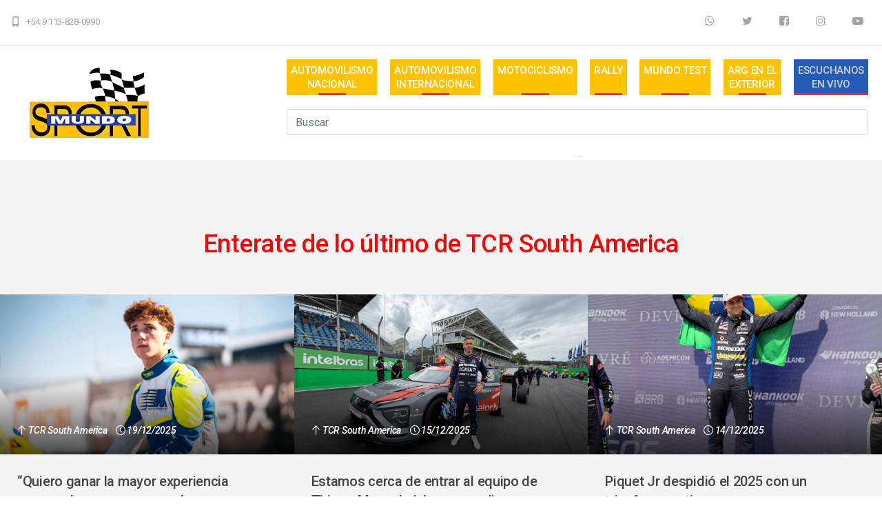

--- FILE ---
content_type: text/html; charset=UTF-8
request_url: https://mundosportextra.com/categoria.php?categoria=43
body_size: 5362
content:
<!DOCTYPE html>

 <html class="wide wow-animation" lang="en">
 <head>
  <!-- Global site tag (gtag.js) - Google Analytics -->
<script async src="https://www.googletagmanager.com/gtag/js?id=UA-160847720-1"></script>
<script>
  window.dataLayer = window.dataLayer || [];
  function gtag(){dataLayer.push(arguments);}
  gtag('js', new Date());

  gtag('config', 'UA-160847720-1');
</script>
  <!-- Site Title-->
    <title>MUNDO SPORT EXTRA </title>
    <meta name="format-detection" content="telephone=no">
    <meta name="viewport" content="width=device-width, height=device-height, initial-scale=1.0, maximum-scale=1.0, user-scalable=0">
    <meta http-equiv="X-UA-Compatible" content="IE=edge">
    <meta charset="utf-8">
    <link rel="icon" href="images/favicon.png" type="image/x-icon">
    <!-- Stylesheets-->
    <link rel="stylesheet" type="text/css" href="//fonts.googleapis.com/css?family=Roboto:100,300,300italic,400,500,500italic,700">
    <link rel="stylesheet" href="css/bootstrap.css">
    <link rel="stylesheet" href="css/fonts.css">
    <link rel="stylesheet" href="css/style.css">
    <style>.ie-panel{display: none;background: #212121;padding: 10px 0;box-shadow: 3px 3px 5px 0 rgba(0,0,0,.3);clear: both;text-align:center;position: relative;z-index: 1;} html.ie-10 .ie-panel, html.lt-ie-10 .ie-panel {display: block;}</style>
  </head>
  <body>
    <div class="ie-panel"><a href="http://windows.microsoft.com/en-US/internet-explorer/"><img src="images/ie8-panel/warning_bar_0000_us.jpg" height="42" width="820" alt="You are using an outdated browser. For a faster, safer browsing experience, upgrade for free today."></a></div>
    <!-- Page-->
    <div class="text-center page">
      <!-- Page preloader-->
      <div class="page-loader"> 
        <div>
          <div class="page-loader-body"> <img src="images/brand-white.png" width="393" height="73" alt="MUNDO SPORT EXTRA">
            <div id="loadingProgressG">
              <div class="loadingProgressG" id="loadingProgressG_1"> </div>
            </div>
          </div>
        </div>
      </div>
      <!-- Page Header-->
       <header class="page-header header-default">
       
      </header>
 <div class="text-center page">
<header class="page-header header-default header-home-2">
<!-- RD Navbar-->
<div class="rd-navbar-wrap">
<nav class="rd-navbar rd-navbar-default" data-layout="rd-navbar-fixed" data-sm-layout="rd-navbar-fixed" data-md-layout="rd-navbar-fixed" data-md-device-layout="rd-navbar-fixed" data-lg-layout="rd-navbar-static" data-lg-device-layout="rd-navbar-static" data-xl-layout="rd-navbar-static" data-xl-device-layout="rd-navbar-static" data-xxl-layout="rd-navbar-static" data-xxl-device-layout="rd-navbar-static" data-md-stick-up-offset="80px" data-lg-stick-up-offset="46px" data-xl-stick-up-offset="46px" data-xxl-stick-up-offset="46px" data-stick-up="true" data-sm-stick-up="true" data-md-stick-up="true" data-lg-stick-up="true" data-xl-stick-up="true" data-xxl-stick-up="true">
<div class="rd-navbar-collapse-toggle" data-rd-navbar-toggle=".rd-navbar-collapse"><span></span></div>
<div class="rd-navbar-top-panel rd-navbar-collapse">
  <div class="rd-navbar-top-panel-inner">
    <address class="contact-info">
    <ul class="group-lg">
      <li>
        <div class="unit align-items-center flex-row unit-spacing-xs align-items-sm-start">
          <div class="unit-left"><span class="icon text-middle material-icons-phone_iphone"></span></div>
          <div class="unit-body">
            <div class="p"> <a class="text-middle" href="https://api.whatsapp.com/send?phone=+5491138280990&amp;text=¡Hola!%20Quiero%20consultar...">+54 9 113-828-0990</a> </div>
          </div>
        </div>
      </li>
    </ul>
    </address>
    <ul class="icon-block list-inline">
      <li><a class="icon icon-circle icon-circle-md icon-circle-white fa-whatsapp" href="https://api.whatsapp.com/send?phone=+5491138280990&amp;text=¡Hola!%20Quiero%20consultar..."target="_blank"></a></li>
      <li><a class="icon icon-circle icon-circle-md icon-circle-white fa-twitter" href="https://twitter.com/mundosportextra?s=08"target="_blank"></a></li>
      <li> <a class="icon icon-circle icon-circle-md icon-circle-white fa-facebook-square" href=" https://www.facebook.com/mundosport.racing/"target="_blank"></a></li>
      <li> <a class="icon icon-circle icon-circle-md icon-circle-white fa-instagram" href="https://instagram.com/mundosportracing?igshid=ikyqqsaq7f5c" target="_blank"></a></li>
      <li> <a class="icon icon-circle icon-circle-md icon-circle-white fa-youtube-play" href="https://www.youtube.com/user/mundosportracing"> </a></li>
    </ul>
  </div>
</div>
<div class="rd-navbar-inner">
<!-- RD Navbar Panel-->
<div class="rd-navbar-panel"> 
  <!-- RD Navbar Toggle-->
  <button class="rd-navbar-toggle" data-rd-navbar-toggle=".rd-navbar-nav-wrap"><span></span></button>
  <!-- RD Navbar Brand-->
  <div class="rd-navbar-brand"><a class="brand-name" href="index.php"><img src="images/logo-black.png" alt=""></a></div>
</div>
<div class="rd-navbar-aside-right">
<div class="rd-navbar-nav-wrap">
<!-- RD Navbar Nav-->
<ul class="rd-navbar-nav">
<li><a href="index">AUTOMOVILISMO <br>
  NACIONAL</a> 
  <!-- RD Navbar Dropdown-->
  <ul class="rd-navbar-dropdown">
    <li><a href="categoria.php?categoria=28">Turismo Carretera</a></li>
    <li><a href="categoria.php?categoria=1">TC Pista</a></li>
    <li><a href="categoria.php?categoria=2">TC Mouras</a></li>
    <li><a href="categoria.php?categoria=3">TC Pista Mouras</a></li>
    <li><a href="categoria.php?categoria=5">TC2000</a></li>
    <li><a href="categoria.php?categoria=10">TRV6</a></li>
    <li><a href="categoria.php?categoria=4">Fórmula Nacional</a></li>
    <li><a href="categoria.php?categoria=49">F3 Metro</a></li>
    <li><a href="categoria.php?categoria=37">Turismo Pista</a></li>
    <li><a href="categoria.php?categoria=32">TN Apat</a></li>
    <li><a href="categoria.php?categoria=48">TC Pick Up</a></li>
    <li><a href="categoria.php?categoria=19">Otras</a></li>
    <li><a href="categoria.php?categoria=53">Turismo Carretera 2000</a></li>
  </ul>
</li>
<li><a href="#">AUTOMOVILISMO <br>
  INTERNACIONAL</a>
  <ul class="rd-navbar-dropdown">
    <li><a href="categoria.php?categoria=20">Formula 1</a></li>
    <li><a href="categoria.php?categoria=51">IndyCar</a></li>
    <li><a href="categoria.php?categoria=44">Nascar</a></li>
    <li><a href="categoria.php?categoria=52">TCR South América</a></li>
  </ul>
</li>
<li><a href="#">MOTOCICLISMO<br>
  <br>
  </a>
  <ul class="rd-navbar-dropdown">
    <li><a href="categoria.php?categoria=21">Moto GP</a></li>
  </ul>
</li>
<li><a href="#">RALLY<br>
  <br>
  </a>
  <ul class="rd-navbar-dropdown">
    <li><a href="categoria.php?categoria=29">Rally Mundial</a></li>
    <li><a href="categoria.php?categoria=50">Rally Sprint Latam</a></li>
  </ul>
</li>
<li><a href="categoria.php?categoria=45">MUNDO TEST<br>
  <br>
  </a></li>
<li><a href="categoria.php?categoria=40">ARG EN EL <br>
  EXTERIOR</a></li>
<li class="active"><a href="http://am570radioargentina.com.ar/envivo570/" target="_blank" class="rd-navbar-nav2">ESCUCHANOS <br>
  EN VIVO</a></li>
<br>
<br>
<form action="buscador.php" class="navbar-form navbar-right buscador" role="search">
  <div class="form-group">
    <input name="buscador" type="text" class="form-control" id="buscador" placeholder="Buscar">
  </div>
  <button type="submit" ></button>
</form>
</div>
</div>
</div>
</nav>
</div>
  
 <section class="section bg-gray-5 section-xl">
        <div class="container-fluid">
          <h4>Enterate de lo último de TCR South America</h4>
          <div class="row row-lg-condensed ">
                     <div class="col-sm-6 col-lg-4">
              <div class="post-item">
                  <div class="img-block"><a href="ampliar_noticia.php?id_noti=37688"> <a href="ampliar_noticia.php?id_noti=37688"><img src="redimensionar.php?archivo=fotos/whatsapp_image_2025-12-19_at_12.07.32.jpeg&ancho=640&alto=348&cut" alt="" width="640" height="348" border="0"></a> 
                    <ul class="list-meta list-inline">
                      <li> <span class="icon fl-outicons-up-arrow46"></span>&nbsp;TCR South America</li>
                      <li> <span class="icon fl-outicons-clock169"></span>&nbsp;19/12/2025</li>
                    </ul>
                </div>
                <div class="caption">
                  <h5 class="post-title">“Quiero ganar la mayor experiencia que pueda, es un proceso de agarrar confianza”</h5>
                  <p>El piloto argentino habló tras el anuncio de su llegada al Paladini Racing y contó sus expectativas para 2026....</p>
                  <a class="button button-primary button-circle" href="ampliar_noticia.php?id_noti=37688">AMPLIAR</a></div>
              </div>
            </div> <br>
                          <div class="col-sm-6 col-lg-4">
              <div class="post-item">
                  <div class="img-block"><a href="ampliar_noticia.php?id_noti=37676"> <a href="ampliar_noticia.php?id_noti=37676"><img src="redimensionar.php?archivo=fotos/8bf6df10-a448-4d25-9315-3f3964d149dc.jpeg&ancho=640&alto=348&cut" alt="" width="640" height="348" border="0"></a> 
                    <ul class="list-meta list-inline">
                      <li> <span class="icon fl-outicons-up-arrow46"></span>&nbsp;TCR South America</li>
                      <li> <span class="icon fl-outicons-clock169"></span>&nbsp;15/12/2025</li>
                    </ul>
                </div>
                <div class="caption">
                  <h5 class="post-title">Estamos cerca de entrar al equipo de Thiago Meneghel, hay que pulir detalles en lo económico”</h5>
                  <p>Leonel Pernia comentó cómo vienen las tratativas para ingresar al Racing TMG y ser compañero de equipo de Felipe Massa....</p>
                  <a class="button button-primary button-circle" href="ampliar_noticia.php?id_noti=37676">AMPLIAR</a></div>
              </div>
            </div> <br>
                          <div class="col-sm-6 col-lg-4">
              <div class="post-item">
                  <div class="img-block"><a href="ampliar_noticia.php?id_noti=37675"> <a href="ampliar_noticia.php?id_noti=37675"><img src="redimensionar.php?archivo=fotos/2defd721-b5bc-4ed5-9911-3c755600d3bf.jpeg&ancho=640&alto=348&cut" alt="" width="640" height="348" border="0"></a> 
                    <ul class="list-meta list-inline">
                      <li> <span class="icon fl-outicons-up-arrow46"></span>&nbsp;TCR South America</li>
                      <li> <span class="icon fl-outicons-clock169"></span>&nbsp;14/12/2025</li>
                    </ul>
                </div>
                <div class="caption">
                  <h5 class="post-title">Piquet Jr despidió el 2025 con un triunfo en su tierra</h5>
                  <p>El piloto brasileño avanzó desde la novena posición en Interlagos y cerró el campeonato con victoria junto al Honda YPF Racing....</p>
                  <a class="button button-primary button-circle" href="ampliar_noticia.php?id_noti=37675">AMPLIAR</a></div>
              </div>
            </div> <br>
                          <div class="col-sm-6 col-lg-4">
              <div class="post-item">
                  <div class="img-block"><a href="ampliar_noticia.php?id_noti=37671"> <a href="ampliar_noticia.php?id_noti=37671"><img src="redimensionar.php?archivo=fotos/img_4682.jpeg&ancho=640&alto=348&cut" alt="" width="640" height="348" border="0"></a> 
                    <ul class="list-meta list-inline">
                      <li> <span class="icon fl-outicons-up-arrow46"></span>&nbsp;TCR South America</li>
                      <li> <span class="icon fl-outicons-clock169"></span>&nbsp;13/12/2025</li>
                    </ul>
                </div>
                <div class="caption">
                  <h5 class="post-title">Pedro Cardoso ganó la carrera 1 en Interlagos</h5>
                  <p>El piloto del PMO Racing avanzó desde el fondo y alcanzó su sexta victoria de la temporada....</p>
                  <a class="button button-primary button-circle" href="ampliar_noticia.php?id_noti=37671">AMPLIAR</a></div>
              </div>
            </div> <br>
                          <div class="col-sm-6 col-lg-4">
              <div class="post-item">
                  <div class="img-block"><a href="ampliar_noticia.php?id_noti=37668"> <a href="ampliar_noticia.php?id_noti=37668"><img src="redimensionar.php?archivo=fotos/gyrma-swsayfyr3.jpeg&ancho=640&alto=348&cut" alt="" width="640" height="348" border="0"></a> 
                    <ul class="list-meta list-inline">
                      <li> <span class="icon fl-outicons-up-arrow46"></span>&nbsp;TCR South America</li>
                      <li> <span class="icon fl-outicons-clock169"></span>&nbsp;11/12/2025</li>
                    </ul>
                </div>
                <div class="caption">
                  <h5 class="post-title">“Vamos a tratar de consolidar el cambio de marca, va a ser diferente con un año en el lomo”</h5>
                  <p>El piloto cordobés habló en la previa de la última fecha del año en Interlagos y contó sus sensaciones de cara a 2026....</p>
                  <a class="button button-primary button-circle" href="ampliar_noticia.php?id_noti=37668">AMPLIAR</a></div>
              </div>
            </div> <br>
                          <div class="col-sm-6 col-lg-4">
              <div class="post-item">
                  <div class="img-block"><a href="ampliar_noticia.php?id_noti=37664"> <a href="ampliar_noticia.php?id_noti=37664"><img src="redimensionar.php?archivo=fotos/img_4647.jpeg&ancho=640&alto=348&cut" alt="" width="640" height="348" border="0"></a> 
                    <ul class="list-meta list-inline">
                      <li> <span class="icon fl-outicons-up-arrow46"></span>&nbsp;TCR South America</li>
                      <li> <span class="icon fl-outicons-clock169"></span>&nbsp;10/12/2025</li>
                    </ul>
                </div>
                <div class="caption">
                  <h5 class="post-title">“Correr en un circuito como Interlagos es una locura”</h5>
                  <p>Genaro Rasetto palpitó el último fin de semana del año junto al PMO Racing en San Pablo....</p>
                  <a class="button button-primary button-circle" href="ampliar_noticia.php?id_noti=37664">AMPLIAR</a></div>
              </div>
            </div> <br>
                          <div class="col-sm-6 col-lg-4">
              <div class="post-item">
                  <div class="img-block"><a href="ampliar_noticia.php?id_noti=37662"> <a href="ampliar_noticia.php?id_noti=37662"><img src="redimensionar.php?archivo=fotos/20251210_193608.jpg&ancho=640&alto=348&cut" alt="" width="640" height="348" border="0"></a> 
                    <ul class="list-meta list-inline">
                      <li> <span class="icon fl-outicons-up-arrow46"></span>&nbsp;TCR South America</li>
                      <li> <span class="icon fl-outicons-clock169"></span>&nbsp;10/12/2025</li>
                    </ul>
                </div>
                <div class="caption">
                  <h5 class="post-title">"Es un circuito mítico que tengo muchas ganas de conocer y de salir a pista"</h5>
                  <p>El piloto de Tandil dio sus sensaciones en la previa de la última fecha del año en Interlagos....</p>
                  <a class="button button-primary button-circle" href="ampliar_noticia.php?id_noti=37662">AMPLIAR</a></div>
              </div>
            </div> <br>
                          <div class="col-sm-6 col-lg-4">
              <div class="post-item">
                  <div class="img-block"><a href="ampliar_noticia.php?id_noti=37661"> <a href="ampliar_noticia.php?id_noti=37661"><img src="redimensionar.php?archivo=fotos/img_4640_1.jpeg&ancho=640&alto=348&cut" alt="" width="640" height="348" border="0"></a> 
                    <ul class="list-meta list-inline">
                      <li> <span class="icon fl-outicons-up-arrow46"></span>&nbsp;TCR South America</li>
                      <li> <span class="icon fl-outicons-clock169"></span>&nbsp;10/12/2025</li>
                    </ul>
                </div>
                <div class="caption">
                  <h5 class="post-title">Cronograma para el fin de semana en Interlagos</h5>
                  <p>La categoría cierra su campeonato en el mítico trazado brasileño junto al Stock Car y un gran número de categorías que formarán parte del fin de semana....</p>
                  <a class="button button-primary button-circle" href="ampliar_noticia.php?id_noti=37661">AMPLIAR</a></div>
              </div>
            </div> <br>
                          <div class="col-sm-6 col-lg-4">
              <div class="post-item">
                  <div class="img-block"><a href="ampliar_noticia.php?id_noti=37654"> <a href="ampliar_noticia.php?id_noti=37654"><img src="redimensionar.php?archivo=fotos/gywmi-xxaamhhqx.jpeg&ancho=640&alto=348&cut" alt="" width="640" height="348" border="0"></a> 
                    <ul class="list-meta list-inline">
                      <li> <span class="icon fl-outicons-up-arrow46"></span>&nbsp;TCR South America</li>
                      <li> <span class="icon fl-outicons-clock169"></span>&nbsp;09/12/2025</li>
                    </ul>
                </div>
                <div class="caption">
                  <h5 class="post-title">“La idea es arrancar con 5 carreras en Brasil, después 4 en Argentina y el cierre en Uruguay”</h5>
                  <p>El presidente de la categoría dio detalles del calendario para la temporada 2026....</p>
                  <a class="button button-primary button-circle" href="ampliar_noticia.php?id_noti=37654">AMPLIAR</a></div>
              </div>
            </div> <br>
                          <div class="col-sm-6 col-lg-4">
              <div class="post-item">
                  <div class="img-block"><a href="ampliar_noticia.php?id_noti=37621"> <a href="ampliar_noticia.php?id_noti=37621"><img src="redimensionar.php?archivo=fotos/1759679276913_20251005__marcelommm_29305__1_.jpg&ancho=640&alto=348&cut" alt="" width="640" height="348" border="0"></a> 
                    <ul class="list-meta list-inline">
                      <li> <span class="icon fl-outicons-up-arrow46"></span>&nbsp;TCR South America</li>
                      <li> <span class="icon fl-outicons-clock169"></span>&nbsp;01/12/2025</li>
                    </ul>
                </div>
                <div class="caption">
                  <h5 class="post-title">Nuevas marcas y una grilla más amplia para 2026</h5>
                  <p>La categoría anunció novedades para la próxima temporada, donde habrá nuevos modelos y con la mira puesta a una parrilla de 26 autos....</p>
                  <a class="button button-primary button-circle" href="ampliar_noticia.php?id_noti=37621">AMPLIAR</a></div>
              </div>
            </div> <br>
                          <div class="col-sm-6 col-lg-4">
              <div class="post-item">
                  <div class="img-block"><a href="ampliar_noticia.php?id_noti=37554"> <a href="ampliar_noticia.php?id_noti=37554"><img src="redimensionar.php?archivo=fotos/whatsapp_image_2025-11-17_at_8.32.38_pm.jpeg&ancho=640&alto=348&cut" alt="" width="640" height="348" border="0"></a> 
                    <ul class="list-meta list-inline">
                      <li> <span class="icon fl-outicons-up-arrow46"></span>&nbsp;TCR South America</li>
                      <li> <span class="icon fl-outicons-clock169"></span>&nbsp;17/11/2025</li>
                    </ul>
                </div>
                <div class="caption">
                  <h5 class="post-title">“Una pista difícil y muy técnica, es una condición difícil y de noche”</h5>
                  <p>Fabián Yannantuoni logró el podio en la Carrera 2 junto al Paladini Racing y analizó el fin de semana en Cuiabá....</p>
                  <a class="button button-primary button-circle" href="ampliar_noticia.php?id_noti=37554">AMPLIAR</a></div>
              </div>
            </div> <br>
                          <div class="col-sm-6 col-lg-4">
              <div class="post-item">
                  <div class="img-block"><a href="ampliar_noticia.php?id_noti=37553"> <a href="ampliar_noticia.php?id_noti=37553"><img src="redimensionar.php?archivo=fotos/1763270472246_sa_cui_599.jpg&ancho=640&alto=348&cut" alt="" width="640" height="348" border="0"></a> 
                    <ul class="list-meta list-inline">
                      <li> <span class="icon fl-outicons-up-arrow46"></span>&nbsp;TCR South America</li>
                      <li> <span class="icon fl-outicons-clock169"></span>&nbsp;17/11/2025</li>
                    </ul>
                </div>
                <div class="caption">
                  <h5 class="post-title">“La gente del Stock Car quiere que este, la idea es entrar a un equipo que ya esta corriendo"</h5>
                  <p>Leonel Pernía comentó detalles del título logrado en Cuiabá y se mostró optimista con poder desembarcar en el Stock Car....</p>
                  <a class="button button-primary button-circle" href="ampliar_noticia.php?id_noti=37553">AMPLIAR</a></div>
              </div>
            </div> <br>
                          <div class="col-sm-6 col-lg-4">
              <div class="post-item">
                  <div class="img-block"><a href="ampliar_noticia.php?id_noti=37546"> <a href="ampliar_noticia.php?id_noti=37546"><img src="redimensionar.php?archivo=fotos/2a1d01f1-e2d4-4614-a78a-36ddd7d60577.jpeg&ancho=640&alto=348&cut" alt="" width="640" height="348" border="0"></a> 
                    <ul class="list-meta list-inline">
                      <li> <span class="icon fl-outicons-up-arrow46"></span>&nbsp;TCR South America</li>
                      <li> <span class="icon fl-outicons-clock169"></span>&nbsp;16/11/2025</li>
                    </ul>
                </div>
                <div class="caption">
                  <h5 class="post-title">Leonel Pernía campeón 2025 del TCR South America</h5>
                  <p>El piloto argentino se aseguró matemáticamente el título en Brasil a falta de una fecha para el cierre del campeonato. La victoria en la carrera 2 fue para Nelson Piquet Jr....</p>
                  <a class="button button-primary button-circle" href="ampliar_noticia.php?id_noti=37546">AMPLIAR</a></div>
              </div>
            </div> <br>
                          <div class="col-sm-6 col-lg-4">
              <div class="post-item">
                  <div class="img-block"><a href="ampliar_noticia.php?id_noti=37545"> <a href="ampliar_noticia.php?id_noti=37545"><img src="redimensionar.php?archivo=fotos/7a3cf2e6-47c3-43c2-a35d-2b605c60c0c5.jpeg&ancho=640&alto=348&cut" alt="" width="640" height="348" border="0"></a> 
                    <ul class="list-meta list-inline">
                      <li> <span class="icon fl-outicons-up-arrow46"></span>&nbsp;TCR South America</li>
                      <li> <span class="icon fl-outicons-clock169"></span>&nbsp;15/11/2025</li>
                    </ul>
                </div>
                <div class="caption">
                  <h5 class="post-title">Ganó Pernía bajo la lluvia en Cuiabá y acaricia el título</h5>
                  <p>El piloto de Honda dominó de punta a punta la Carrera 1 en Brasil y está cada vez más cerca del campeonato....</p>
                  <a class="button button-primary button-circle" href="ampliar_noticia.php?id_noti=37545">AMPLIAR</a></div>
              </div>
            </div> <br>
                          <div class="col-sm-6 col-lg-4">
              <div class="post-item">
                  <div class="img-block"><a href="ampliar_noticia.php?id_noti=37530"> <a href="ampliar_noticia.php?id_noti=37530"><img src="redimensionar.php?archivo=fotos/g5kkkzpxaaalazc.jpeg&ancho=640&alto=348&cut" alt="" width="640" height="348" border="0"></a> 
                    <ul class="list-meta list-inline">
                      <li> <span class="icon fl-outicons-up-arrow46"></span>&nbsp;TCR South America</li>
                      <li> <span class="icon fl-outicons-clock169"></span>&nbsp;12/11/2025</li>
                    </ul>
                </div>
                <div class="caption">
                  <h5 class="post-title">Cronograma para la histórica fecha en Cuiabá</h5>
                  <p>La categoría llega al trazado brasileño para la novena fecha del año, donde habrá carreras nocturnas por primera vez, y acá te dejamos los horarios....</p>
                  <a class="button button-primary button-circle" href="ampliar_noticia.php?id_noti=37530">AMPLIAR</a></div>
              </div>
            </div> <br>
                          <div class="col-sm-6 col-lg-4">
              <div class="post-item">
                  <div class="img-block"><a href="ampliar_noticia.php?id_noti=37343"> <a href="ampliar_noticia.php?id_noti=37343"><img src="redimensionar.php?archivo=fotos/1759676133534_20251005_magnustorquato_1261.jpg&ancho=640&alto=348&cut" alt="" width="640" height="348" border="0"></a> 
                    <ul class="list-meta list-inline">
                      <li> <span class="icon fl-outicons-up-arrow46"></span>&nbsp;TCR South America</li>
                      <li> <span class="icon fl-outicons-clock169"></span>&nbsp;07/10/2025</li>
                    </ul>
                </div>
                <div class="caption">
                  <h5 class="post-title">El estado del campeonato tras Velocitta</h5>
                  <p>Con dos fechas restantes, Leonel Pernía lidera el certamen con 531 puntos mientras que Honda YPF Racing comanda el de constructores....</p>
                  <a class="button button-primary button-circle" href="ampliar_noticia.php?id_noti=37343">AMPLIAR</a></div>
              </div>
            </div> <br>
                          <div class="col-sm-6 col-lg-4">
              <div class="post-item">
                  <div class="img-block"><a href="ampliar_noticia.php?id_noti=37333"> <a href="ampliar_noticia.php?id_noti=37333"><img src="redimensionar.php?archivo=fotos/g2xcgqqxaaau_2n.jpeg&ancho=640&alto=348&cut" alt="" width="640" height="348" border="0"></a> 
                    <ul class="list-meta list-inline">
                      <li> <span class="icon fl-outicons-up-arrow46"></span>&nbsp;TCR South America</li>
                      <li> <span class="icon fl-outicons-clock169"></span>&nbsp;05/10/2025</li>
                    </ul>
                </div>
                <div class="caption">
                  <h5 class="post-title">Nelson Piquet Jr tuvo su bautismo triunfal en Velocitta</h5>
                  <p>El piloto brasileño ganó la segunda carrera en el trazado ubicado en Mogi Guaçu y logró su primera victoria en la categoría, seguido por Fabián Yannantuoni y Leonel Pernía....</p>
                  <a class="button button-primary button-circle" href="ampliar_noticia.php?id_noti=37333">AMPLIAR</a></div>
              </div>
            </div> <br>
                          <div class="col-sm-6 col-lg-4">
              <div class="post-item">
                  <div class="img-block"><a href="ampliar_noticia.php?id_noti=37332"> <a href="ampliar_noticia.php?id_noti=37332"><img src="redimensionar.php?archivo=fotos/251003_@luisfranca_04067.jpg&ancho=640&alto=348&cut" alt="" width="640" height="348" border="0"></a> 
                    <ul class="list-meta list-inline">
                      <li> <span class="icon fl-outicons-up-arrow46"></span>&nbsp;TCR South America</li>
                      <li> <span class="icon fl-outicons-clock169"></span>&nbsp;04/10/2025</li>
                    </ul>
                </div>
                <div class="caption">
                  <h5 class="post-title">Victoria de Cardoso en el sábado de Velocitta </h5>
                  <p>El brasileño se impuso y descontó algunos puntos en la lucha por el campeonato....</p>
                  <a class="button button-primary button-circle" href="ampliar_noticia.php?id_noti=37332">AMPLIAR</a></div>
              </div>
            </div> <br>
                          <div class="col-sm-6 col-lg-4">
              <div class="post-item">
                  <div class="img-block"><a href="ampliar_noticia.php?id_noti=37326"> <a href="ampliar_noticia.php?id_noti=37326"><img src="redimensionar.php?archivo=fotos/1755462351433_20250817__marcelommm_26651.jpg&ancho=640&alto=348&cut" alt="" width="640" height="348" border="0"></a> 
                    <ul class="list-meta list-inline">
                      <li> <span class="icon fl-outicons-up-arrow46"></span>&nbsp;TCR South America</li>
                      <li> <span class="icon fl-outicons-clock169"></span>&nbsp;02/10/2025</li>
                    </ul>
                </div>
                <div class="caption">
                  <h5 class="post-title">Inscriptos para la visita a Velocitta</h5>
                  <p>Con 17 autos confirmados, la categoría llega al circuito ubicado en Mogi Guaçu para la octava fecha de la temporada....</p>
                  <a class="button button-primary button-circle" href="ampliar_noticia.php?id_noti=37326">AMPLIAR</a></div>
              </div>
            </div> <br>
                          <div class="col-sm-6 col-lg-4">
              <div class="post-item">
                  <div class="img-block"><a href="ampliar_noticia.php?id_noti=37321"> <a href="ampliar_noticia.php?id_noti=37321"><img src="redimensionar.php?archivo=fotos/pernia_20.jpg&ancho=640&alto=348&cut" alt="" width="640" height="348" border="0"></a> 
                    <ul class="list-meta list-inline">
                      <li> <span class="icon fl-outicons-up-arrow46"></span>&nbsp;TCR South America</li>
                      <li> <span class="icon fl-outicons-clock169"></span>&nbsp;01/10/2025</li>
                    </ul>
                </div>
                <div class="caption">
                  <h5 class="post-title">"No creo poder hacer dos categorías en 2026"</h5>
                  <p>El tandilense quiere ser protagonista del fin de semana. ...</p>
                  <a class="button button-primary button-circle" href="ampliar_noticia.php?id_noti=37321">AMPLIAR</a></div>
              </div>
            </div> <br>
                          <div class="col-sm-6 col-lg-4">
              <div class="post-item">
                  <div class="img-block"><a href="ampliar_noticia.php?id_noti=37317"> <a href="ampliar_noticia.php?id_noti=37317"><img src="redimensionar.php?archivo=fotos/1759239886038_vel_599.jpg&ancho=640&alto=348&cut" alt="" width="640" height="348" border="0"></a> 
                    <ul class="list-meta list-inline">
                      <li> <span class="icon fl-outicons-up-arrow46"></span>&nbsp;TCR South America</li>
                      <li> <span class="icon fl-outicons-clock169"></span>&nbsp;01/10/2025</li>
                    </ul>
                </div>
                <div class="caption">
                  <h5 class="post-title">Cronograma para la fecha en Velocitta</h5>
                  <p>La categoría llega al trazado ubicado en Mogi Guaçu para su octava ronda de la temporada y acá te dejamos los horarios....</p>
                  <a class="button button-primary button-circle" href="ampliar_noticia.php?id_noti=37317">AMPLIAR</a></div>
              </div>
            </div> <br>
                          <div class="col-sm-6 col-lg-4">
              <div class="post-item">
                  <div class="img-block"><a href="ampliar_noticia.php?id_noti=37312"> <a href="ampliar_noticia.php?id_noti=37312"><img src="redimensionar.php?archivo=fotos/rasetto_3.jpg&ancho=640&alto=348&cut" alt="" width="640" height="348" border="0"></a> 
                    <ul class="list-meta list-inline">
                      <li> <span class="icon fl-outicons-up-arrow46"></span>&nbsp;TCR South America</li>
                      <li> <span class="icon fl-outicons-clock169"></span>&nbsp;30/09/2025</li>
                    </ul>
                </div>
                <div class="caption">
                  <h5 class="post-title">"Creo que es un circuito que puede caerle muy bien al Peugeot"</h5>
                  <p>Se viene una nueva fecha del TCR South America en Velocitta....</p>
                  <a class="button button-primary button-circle" href="ampliar_noticia.php?id_noti=37312">AMPLIAR</a></div>
              </div>
            </div> <br>
                          <div class="col-sm-6 col-lg-4">
              <div class="post-item">
                  <div class="img-block"><a href="ampliar_noticia.php?id_noti=37255"> <a href="ampliar_noticia.php?id_noti=37255"><img src="redimensionar.php?archivo=fotos/img_1705.jpeg&ancho=640&alto=348&cut" alt="" width="640" height="348" border="0"></a> 
                    <ul class="list-meta list-inline">
                      <li> <span class="icon fl-outicons-up-arrow46"></span>&nbsp;TCR South America</li>
                      <li> <span class="icon fl-outicons-clock169"></span>&nbsp;18/09/2025</li>
                    </ul>
                </div>
                <div class="caption">
                  <h5 class="post-title">“En el 2026 los 5 autos del equipo van a ser nuevos modelos, también vamos a seguir en el TC2000"</h5>
                  <p>Sebastián Martino confirmó la continuidad del Honda YPF Racing en dos frentes para la temporada 2026....</p>
                  <a class="button button-primary button-circle" href="ampliar_noticia.php?id_noti=37255">AMPLIAR</a></div>
              </div>
            </div> <br>
                          <div class="col-sm-6 col-lg-4">
              <div class="post-item">
                  <div class="img-block"><a href="ampliar_noticia.php?id_noti=37107"> <a href="ampliar_noticia.php?id_noti=37107"><img src="redimensionar.php?archivo=fotos/chiriano_1.jpg&ancho=640&alto=348&cut" alt="" width="640" height="348" border="0"></a> 
                    <ul class="list-meta list-inline">
                      <li> <span class="icon fl-outicons-up-arrow46"></span>&nbsp;TCR South America</li>
                      <li> <span class="icon fl-outicons-clock169"></span>&nbsp;20/08/2025</li>
                    </ul>
                </div>
                <div class="caption">
                  <h5 class="post-title">"Tengo un auto muy confiable y eso nos permite ser regular"</h5>
                  <p>El porteño se mantiene al frente del certamen de la Copa Trophy...</p>
                  <a class="button button-primary button-circle" href="ampliar_noticia.php?id_noti=37107">AMPLIAR</a></div>
              </div>
            </div> <br>
                           
          </div>
        </div>
      </section>

      <!-- Page Footer-->
         <hr2>
				 <div class="section-footer-bottom">
				   <div class="row align-items-center">
            <div class="col-sm-12 col-md-12text-md-center">
              <div class="col-sm-12col-md-12text-md-center">
        
 <div class="soc-block">  <a href="index" class="footer-brand"><img src="images/brand-white.png" width="257" height="49" alt=""></a></div>
 <div class="soc-block">
<a class="icon icon-circle icon-circle-md icon-circle-white fa-twitter" href="https://twitter.com/mundosportextra?s=08"target="_blank"></a>
          <a class="icon icon-circle icon-circle-md icon-circle-white fa-facebook-square" href=" https://www.facebook.com/mundosport.racing/"target="_blank"></a>
           <a class="icon icon-circle icon-circle-md icon-circle-white fa-instagram" href="https://instagram.com/mundosportracing?igshid=ikyqqsaq7f5c" target="_blank"></a>
          <a class="icon icon-circle icon-circle-md icon-circle-white fa-youtube-play" href="https://www.youtube.com/user/mundosportracing"> </a></div>
            </div></div>
            </div>
           
          </div>
     
      <div class="section-footer-bottom2">
        <div class="container">
          <div class="row align-items-center">
            <div class="col-sm-12 col-md-12text-md-center"> 
              <p class="privacy"><span>MUNDO SPORT EXTRA</span><span>&nbsp;&copy;&nbsp;</span><span class="copyright-year"></span><span>&nbsp;&#8226;&nbsp;</span><a href="#">Privacy Policy&nbsp;&#8226; </p>
            </div>
           
          </div>
        </div>
      </div> </div>

    <!-- Javascript-->
  <script src="js/core.min.js"></script>
  <script src="js/script.js"></script>
 </body>
</html>
 

--- FILE ---
content_type: text/css
request_url: https://mundosportextra.com/css/style.css
body_size: 28668
content:
@charset "UTF-8";
/**
 * [Table of contents]
 *   1 Base
 *     1.1 Reset Styles
 *   2 Components
 *     2.1 Reset Styles
 *     2.2 Icons
 *     2.3 Buttons
 *     2.4 Forms
 *     2.5 Tables
 *     2.6 Lists
 *     2.7 Posts
 *     2.8 Thumbnails
 *     2.9 Tooltips
 *     2.10 Snackbars
 *     2.11 Preloader
 *     2.12 Breadcrumbs
 *     2.13 Card
 *     2.14 Pagination
 *     2.15 Quotes
 *     2.16 Footers
 *     2.17 Headers
 *     2.18 Box custom
 *     2.19 Responsive units
 *     2.20 Dividers
 *   3 Helpers
 *     3.1 Text styling
 *     3.2 Element groups
 *     3.3 Context styling
 *     3.4 Sections
 *     3.5 Offsets
 *   4 Plugins
 *     4.1 Animate
 *     4.2 Isotope
 *     4.3 RD Navbar
 *     4.4 Google map
 *     4.5 RD Search
 *     4.6 ToTop
 *     4.7 Tabs
 *     4.8 Progress bars
 *     4.9 Counter
 *     4.10 Progress Circle
 *     4.11 Jquery mousewheel plugin
 *     4.12 Swiper slider
 *     4.13 Slick slider
 *     4.14 Stepper
 *     4.15 Owl carousel
 *     4.16 Lightgallery
 */
/** @group Base */
/** @section Reset Styles*/
a:focus,
button:focus {
	outline: none !important;
}

button::-moz-focus-inner {
	border: 0;
}

*:focus {
	outline: none;
}

blockquote {
	padding: 0;
	margin: 0;
}

input,
button,
select,
textarea {
	outline: none;
}

label {
	margin-bottom: 0;
}

p {
	margin: 0;
}

ul,
ol {
	list-style: none;
	padding: 0;
	margin: 0;
}

ul li,
ol li {
	display: block;
}

dl {
	margin: 0;
}

dt,
dd {
	line-height: inherit;
}

dt {
	font-weight: inherit;
}

dd {
	margin-bottom: 0;
}

cite {
	font-style: normal;
}

form {
	margin-bottom: 0;
}

blockquote {
	padding-left: 0;
	border-left: 0;
}

address {
	margin-top: 0;
	margin-bottom: 0;
}

figure {
	margin-bottom: 0;
}

html p a:hover {
	text-decoration: none;
}

/** @group Components */
/** @section Reset Styles*/
body {
	font-family: "Roboto", Helvetica, Arial, sans-serif;
	font-size: 15px;
	font-weight: 300;
	line-height: 1.375;
	color: #898989;
	background-color: #fff;
	letter-spacing: -0.02em;
}

.body-gray {
	background: #e9e9e9;
}
.texto_blc {
	font-family: "Roboto", Helvetica, Arial, sans-serif;
	font-size: 15px;
	font-weight: 300;
	line-height: 1.375;
	color: #848181;
	letter-spacing: -0.02em;
}
.page-boxed {
	background: #fff;
	max-width: 1550px;
	margin-left: auto;
	margin-right: auto;
}

a {
	color: #f52626;
	text-decoration: none;
}

a:hover, a:focus {
	color: #ff7373;
	text-decoration: none;
	outline: none;
}

a[href*='callto'], a[href*='mailto'] {
	white-space: nowrap;
}

.link-hover {
	color: #ff7373;
}

.link-press {
	color: #ff7373;
}

* + .privacy-link {
	display: inline-block;
	margin-top: 30px;
}

.p a:hover,
.list a:hover {
	text-decoration: underline;
}

.mark, mark {
	background: #f52626;
	color: #fff;
}

img {
	display: inline-block;
	max-width: 100%;
	height: auto;
}

.img-responsive {
	width: 100%;
}
.hr2{ 
  display: block;
  margin-top: 0.5em;
  margin-bottom: 0.5em;
  margin-left: auto;
  margin-right: auto;
  color:#FF0000;
 border-width: 5px;
} 
/*
*
* Typography
* ==================================================
*/
h1, h2, h3, h4, h5, h6, .heading-1, .heading-2, .heading-3, .heading-4, .heading-5, .heading-6 {
	margin-top: 0;
	margin-bottom: 0;
	font-family: "Roboto", Helvetica, Arial, sans-serif;
	font-weight: 700;
	color: #444;
}

h1 a, h2 a, h3 a, h4 a, h5 a, h6 a, .heading-1 a, .heading-2 a, .heading-3 a, .heading-4 a, .heading-5 a, .heading-6 a {
	transition: .3s all ease;
}

h1 a:hover, h2 a:hover, h3 a:hover, h4 a:hover, h5 a:hover, h6 a:hover, .heading-1 a:hover, .heading-2 a:hover, .heading-3 a:hover, .heading-4 a:hover, .heading-5 a:hover, .heading-6 a:hover {
	color: #ff7373;
}

h1,
.heading-1 {
	font-size: 20px;
	line-height: 1.5;
	font-weight: 100;
}

@media (min-width: 768px) {
	h1,
	.heading-1 {
		line-height: 70px;
		font-size: 46px;
	}
}

@media (min-width: 1200px) {
	h1,
	.heading-1 {
		line-height: 145px;
		font-size: 80px;
	}
}

@media (min-width: 1600px) {
	h1,
	.heading-1 {
		line-height: 1.06452;
		font-size: 105px;
	}
}

h2,
.heading-2 {
	font-size: 32px;
	line-height: 1.5;
}

@media (min-width: 768px) {
	h2,
	.heading-2 {
		line-height: 54px;
		font-size: 52px;
	}
}

@media (min-width: 992px) {
	h2,
	.heading-2 {
		line-height: 1.06;
		font-size: 100px;
	}
}

h3,
.heading-3 {
	font-size: 28px;
	line-height: 1.5;
}

@media (min-width: 768px) {
	h3,
	.heading-3 {
		line-height: 50px;
		font-size: 48px;
	}
}

@media (min-width: 992px) {
	h3,
	.heading-3 {
		line-height: 1.19355;
		font-size: 62px;
	}
}

h4,
.heading-4 {
	font-size: 24px;
	line-height: 1.5;
	font-weight: 500;
	color:#FF0000;
}

@media (min-width: 768px) {
	h4,
	.heading-4 {
		line-height: 1.25;
		font-size: 36px;
	}
}

h5,
.heading-5 {
	font-size: 20px;
	line-height: 1.5;
	font-weight: 500;
}

@media (min-width: 768px) {
	h5,
	.heading-5 {
		line-height: 1.4;
		font-size: 20px;
	}
}

h6,
.heading-6 {
	font-size: 16px;
	line-height: 1.5;
}

@media (min-width: 768px) {
	h6,
	.heading-6 {
		line-height: 1.375;
		font-size: 16px;
	}
}

.big {
	font-size: 20px;
	font-weight: 500;
}

small,
.small {
	display: block;
	font-size: 14px;
}

.font-size-097em {
	font-size: 0.97em;
}

hr {
	margin-top: 0;
	margin-bottom: 0;
	border-top: 1px solid #a1a0a0;
}

.divider-section {
	height: 1px;
	background: #e6e6e6;
}

.divider-section-bold {
	height: 3px;
	background: #444;
}

/*
*
* Backgrounds
* ==================================================
*/
.bg-default {
	background-color: #fff;
}

.bg-default + .bg-default {
	padding-top: 0;
}

.bg-accent {
	background-color: #f52626;
}

.bg-accent + .bg-accent {
	padding-top: 0;
}

.bg-accent .btn-primary {
	color: #f52626;
	background-color: #fff;
	border-color: #fff;
}

.bg-accent .btn-primary:hover, .bg-accent .btn-primary:focus, .bg-accent .btn-primary:active, .bg-accent .btn-primary:hover {
	color: #f52626;
	background-color: #245bb6;
	border-color: #f2f2f2;
}

.bg-accent .quote-default q:before {
	color: #fff;
}

.bg-gray-dark {
	background-color: #282828;
}

.bg-gray-dark + .bg-gray-dark {
	padding-top: 0;
}

.bg-gray-dark .heading-3 .counter {
	color: #fff;
}

.bg-gray-dark-2 {
	background-color: #262626;
}

.bg-gray-dark-2 + .bg-gray-dark-2 {
	padding-top: 0;
}

.bg-gray-5 {
	background-color: #f4f4f4;
}

.bg-gray-5 + .bg-gray-5 {
	padding-top: 0;
}

.bg-gray-6 {
	background-color: #f8f8f8;
}

.bg-gray-6 + .bg-gray-6 {
	padding-top: 0;
}

.bg-image {
	background-size: 100%;
	background-position: center center;
	background-repeat: no-repeat;
}

.white-filter {
	position: relative;
	clip: rect(auto,auto,400,auto);
}

.white-filter:before {
	position: absolute;
	content: '';
	top: 0;
	left: 0;
	right: 0;
	bottom: 0;
	background: rgba(255, 255, 255, 0.4);
}

@media (min-width: 992px) {
	.white-filter:before {
		display: none;
	}
}

.white-filter > * {
	position: relative;
	z-index: 2;
	clip: rect(auto,auto,40,auto);
}

@media (min-width: 992px) {
	html.desktop .bg-fixed {
		background-attachment: fixed;
	}
}

@media (min-width: 992px) {
	.img-fix {
		position: relative;
		min-height: 100%;
	}
	.img-fix img {
		position: absolute;
		right: 0;
		top: 0;
		width: auto;
		min-width: 100%;
		max-width: inherit;
	}
}

.img-link {
	display: inline-block;
	transition: all .3s;
}

.img-link:hover {
	box-shadow: 0 0 46px rgba(0, 0, 0, 0.16);
}

/*
*
* Main layout
* ==================================================
*/
.page {
	position: relative;
	overflow: hidden;
	min-height: 100vh !important;
}

.page-header {
	padding: 0;
	margin: 0;
	border-bottom: none;
}

.page-footer {
	padding-top: 40px;
	padding-bottom: 30px;
	background-color: #f3f3f3;
}

.section-typography-body h1 + p {
	margin-top: 38px;
}

.section-typography-body p + h2, .section-typography-body p + h4 {
	margin-top: 75px;
}

.section-typography-body h2 + p {
	margin-top: 30px;
}

.section-typography-body p + h3, .section-typography-body p + h5, .section-typography-body p + h6 {
	margin-top: 80px;
}

.section-typography-body h3 + p, .section-typography-body h4 + p {
	margin-top: 33px;
}

.section-typography-body h5 + p {
	margin-top: 17px;
}

.section-typography-body h6 + p {
	margin-top: 12px;
}

/** @section Icons*/
.icon {
	display: inline-block;
	font-size: 16px;
	line-height: 16px;
}

.icon:before {
	position: relative;
	display: inline-block;
	font-weight: 400;
	font-style: normal;
	speak: none;
	text-transform: none;
	-webkit-font-smoothing: antialiased;
	-moz-osx-font-smoothing: grayscale;
}

.icon-primary {
	color: #f52626;
}

.icon-gray-dark {
	color: #444;
}

.icon-gray-dark:hover {
	color: #f52626;
}

.icon-gray-light-2 {
	color: #9f9f9f;
}

.icon-circle {
	border-radius: 50%;
	position: relative;
}

.icon-circle-primary {
	background: #f52626;
	color: #fff;
}

.icon-circle-primary:before {
	position: absolute;
	top: 50%;
	left: 50%;
	transform: translate(-50%, -50%);
}

.icon-circle-white {
	background: #fff;
	color: #f52626;
}

.icon-circle-white:before {
	position: absolute;
	top: 50%;
	left: 50%;
	transform: translate(-50%, -50%);
}

.icon-circle-gray {
	background: #444;
	color: #fff;
}

.icon-circle-gray:before {
	position: absolute;
	top: 50%;
	left: 50%;
	transform: translate(-50%, -50%);
}

.icon-circle-dark-white {
	background: #fff;
	color: #282828;
}

.icon-circle-dark-white:before {
	position: absolute;
	top: 50%;
	left: 50%;
	transform: translate(-50%, -50%);
}

.icon-circle-md {
	width: 40px;
	height: 40px;
}

.icon-circle-md-1 {
	width: 50px;
	height: 50px;
	font-size: 20px;
	line-height: 20px;
}

.icon-circle-lg {
	width: 80px;
	height: 80px;
}

.icon-sm {
	font-size: 38px;
	line-height: 1;
}

.icon-lg {
	font-size: 44px;
	line-height: 1;
}

.icon-xl {
	font-size: 68px;
	line-height: 1;
}

/** @section Buttons*/
button {
	border: none;
}

button:focus {
	outline: none;
}

.button {
	display: inline-block;
	position: relative;
	padding: 10px 30px;
	font-size: 18px;
	line-height: 24px;
	border-radius: 5px;
		overflow: hidden;
	text-overflow: ellipsis;
	font-weight: 400;
	border-style: solid;
	text-align: center;
	cursor: pointer;
	vertical-align: middle;
	user-select: none;
	transition: 250ms all ease-in-out;
}

.button:focus, .button:active, .button:active:focus {
	outline: none;
}

.button.disabled {
	color: black;
	background-color: gray;
}

.button .caret {
	margin-left: 8px;
}

.button-block {
	display: block;
	width: 100%;
}

.button-default {
	color: #222;
	background-color: transparent;
	border-color: #898989;
}

.button-default:hover, .button-default:focus, .button-default:active, .button-default:hover {
	color: #fff;
	background-color: #222;
	border-color: #222;
}

.button-primary {
	color: #fff;
	background-color: #FF0000;
	border-color: #FF0000;
}

.button-primary:hover, .button-primary:focus, .button-primary:active, .button-primary:hover {
	color: #fff;
	background-color: #ff7373;
	border-color: #ff7373;
}

.button-primary-outline {
	color: #5d6062;
	background-color: #fff;
	border-color: #ccc;
}

.button-primary-outline:hover, .button-primary-outline:focus, .button-primary-outline:active, .button-primary-outline:hover {
	color: #fff;
	background-color: #ff0404;
	border-color: #ff0404;
}

.button-white-outline {
	color: #fff;
	background-color: transparent;
	border-color: #fff;
}

.button-white-outline:hover, .button-white-outline:focus, .button-white-outline:active, .button-white-outline:hover {
	color: #fff;
	background-color: #f52626;
	border-color: #f52626;
}

.button-gray-outline {
	color: #777;
	background-color: transparent;
	border-color: #777;
}

.button-gray-outline:hover, .button-gray-outline:focus, .button-gray-outline:active, .button-gray-outline:hover {
	color: #fff;
	background-color: #f52626;
	border-color: #f52626;
}

.button-steel-blue {
	color: #fff;
	background-color: #547ABB;
	border-color: #547ABB;
}

.button-steel-blue:hover, .button-steel-blue:focus, .button-steel-blue:active, .button-steel-blue:hover {
	color: #fff;
	background-color: #3f629d;
	border-color: #3f629d;
}

.button-cerulean {
	color: #fff;
	background-color: #00bbf2;
	border-color: #00bbf2;
}

.button-cerulean:hover, .button-cerulean:focus, .button-cerulean:active, .button-cerulean:hover {
	color: #fff;
	background-color: #00a7d9;
	border-color: #00a7d9;
}

.button-mandy {
	color: #fff;
	background-color: #e75854;
	border-color: #e75854;
}

.button-mandy:hover, .button-mandy:focus, .button-mandy:active, .button-mandy:hover {
	color: #fff;
	background-color: #e12c27;
	border-color: #e12c27;
}

.button-shadow {
	box-shadow: 0 3px 11px 0 rgba(0, 0, 0, 0.15);
	border-color: transparent;
}

.button-shadow:hover {
	box-shadow: 0 3px 5px 0 rgba(0, 0, 0, 0.15);
}

.button-sm {
	padding: 5px 30px;
	font-size: 13px;
	line-height: 24px;
	border-radius: 5px;
}

.button-lg {
	padding: 15px 75px;
	font-size: 13px;
	line-height: 24px;
	border-radius: 5px;
}

.button-xl {
	padding: 23px 95px;
	font-size: 13px;
	line-height: 24px;
	border-radius: 5px;
}

.button-circle {
	border-radius: 30px;
}

.button-ellipse {
	border-radius: 10px;
}

.button-square {
	border-radius: 0;
}

.button.button-icon {
	padding: 10px 30px 7px;
}

.button.button-icon .icon {
	font-size: 24px;
	line-height: 24px;
	vertical-align: middle;
}

.button.button-icon-left .icon {
	float: left;
	padding-right: 10px;
}

.button.button-icon-right .icon {
	float: right;
	padding-left: 10px;
}

* + .button-group-1 {
	margin-top: 15px;
}

/** @section Forms*/
.rd-mailform {
	position: relative;
	text-align: left;
}

html .rd-mailform-inline {
	display: flex;
}

html .rd-mailform-inline .form-wrap {
	flex-grow: 1;
}

html .rd-mailform-inline .button {
	margin-top: 0;
	flex: none;
}

.recaptcha div {
	display: block;
	transform-origin: 0 0;
}

.recaptcha iframe {
	display: block;
}

.form-input {
	display: block;
	width: 100%;
	height: 50px;
	padding: 12px 19px;
	font-size: 16px;
	font-weight: 300;
	line-height: 24px;
	color: #282828;
	background-color: #fff;
	background-image: none;
	border: 1px solid #e6e6e6;
	border-radius: 25px;
	-webkit-appearance: none;
}

.form-input:focus {
	outline: 0;
}

.form-input:-webkit-autofill ~ label,
.form-input:-webkit-autofill ~ .form-validation {
	color: #000 !important;
}

.form-input.input-text-center {
	text-align: center;
}

.form-input.form-input-transparent {
	background: transparent;
	border-color: #fff;
	color: #fff;
}

textarea.form-input {
	height: 135px;
	min-height: 108px;
	max-height: 229.5px;
	resize: vertical;
}

.form-wrap {
	position: relative;
}

.form-wrap + .form-wrap {
	margin-top: 15px;
}

* + .form-button,
.form-wrap + .button {
	margin-top: 30px;
}

label {
	margin-bottom: 0.5rem;
}

.form-label {
	position: absolute;
	top: 25px;
	left: 19px;
	font-size: 16px;
	font-weight: 300;
	line-height: 24px;
	color: #FFF;
	pointer-events: none;
	z-index: 9;
	transition: .3s;
	transform: translateY(-50%);
}

.form-label.focus {
	opacity: 0;
}

.form-label.auto-fill {
	color: #282828;
}

.form-label.label-center {
	right: 19px;
	text-align: center;
}

.form-label.form-label-white {
	color: #fff;
}

@media (min-width: 768px) {
	.form-label-outside {
		position: static;
		padding: 0 20px;
	}
	.form-label-outside, .form-label-outside.focus, .form-label-outside.auto-fill {
		opacity: 1;
		transform: none;
		color: #282828;
		font-size: 16px;
	}
	.form-label-outside + .form-input + .form-validation {
		top: 32px;
	}
}

.form-validation {
	position: absolute;
	right: 20px;
	top: 1px;
	font-size: 11px;
	line-height: 11px;
	color: #d9534f;
	margin-top: 3px;
	transition: .3s;
	z-index: 11;
}

.form-validation-left .form-validation {
	right: auto;
	top: 4px;
	left: 5px;
}

#form-output-global {
	position: fixed;
	bottom: 0;
	visibility: hidden;
	transform: translateY(calc(100% + 30px));
	transition: .3s all ease;
	z-index: 9999999;
	margin: 15px;
}

#form-output-global.active {
	transform: translateY(0);
	visibility: visible;
}

@media (min-width: 768px) {
	#form-output-global {
		margin: 30px;
	}
}

.form-output {
	position: absolute;
	top: 100%;
	left: 0;
	font-size: 14px;
	line-height: 1.5;
	margin-top: 2px;
	transition: .3s;
	opacity: 0;
	visibility: hidden;
}

.form-output.active {
	opacity: 1;
	visibility: visible;
}

.form-output.error {
	color: #d9534f;
}

.form-output.success {
	color: #5cb85c;
}

.radio .radio-custom,
.radio-inline .radio-custom,
.checkbox .checkbox-custom,
.checkbox-inline .checkbox-custom {
	opacity: 0;
}

.radio .radio-custom, .radio .radio-custom-dummy,
.radio-inline .radio-custom,
.radio-inline .radio-custom-dummy,
.checkbox .checkbox-custom,
.checkbox .checkbox-custom-dummy,
.checkbox-inline .checkbox-custom,
.checkbox-inline .checkbox-custom-dummy {
	position: absolute;
	width: 14px;
	height: 14px;
	margin-left: -20px;
	margin-top: 5px;
	outline: none;
	cursor: pointer;
}

.radio .radio-custom-dummy,
.radio-inline .radio-custom-dummy,
.checkbox .checkbox-custom-dummy,
.checkbox-inline .checkbox-custom-dummy {
	pointer-events: none;
	background: #a1a0a0;
	box-shadow: inset 1px 1px 1px rgba(0, 0, 0, 0.15);
}

.radio .radio-custom-dummy:after,
.radio-inline .radio-custom-dummy:after,
.checkbox .checkbox-custom-dummy:after,
.checkbox-inline .checkbox-custom-dummy:after {
	position: absolute;
	opacity: 0;
}

.radio .radio-custom:focus,
.radio-inline .radio-custom:focus,
.checkbox .checkbox-custom:focus,
.checkbox-inline .checkbox-custom:focus {
	outline: none;
}

.radio-custom:checked + .radio-custom-dummy:after,
.checkbox-custom:checked + .checkbox-custom-dummy:after {
	opacity: 1;
}

.radio .radio-custom-dummy,
.radio-inline .radio-custom-dummy {
	border-radius: 50%;
}

.radio .radio-custom-dummy:after,
.radio-inline .radio-custom-dummy:after {
	content: '';
	top: 3px;
	right: 3px;
	bottom: 3px;
	left: 3px;
	background: #222;
	border-radius: 50%;
}

.checkbox,
.checkbox-inline {
	padding-left: 20px;
}

.checkbox .checkbox-custom-dummy,
.checkbox-inline .checkbox-custom-dummy {
	pointer-events: none;
	border-radius: 3px;
	margin-left: 0;
	left: 0;
}

.checkbox .checkbox-custom-dummy:after,
.checkbox-inline .checkbox-custom-dummy:after {
	content: '\f222';
	font-family: "Material Design Icons";
	font-size: 20px;
	line-height: 10px;
	position: absolute;
	top: 0;
	left: 0;
	color: #222;
}

.rd-search .rd-mailform-inline {
	display: block;
}

.rd-search .rd-mailform-inline .button {
	margin-top: 10px;
}

@media (min-width: 576px) {
	.rd-search .rd-mailform-inline {
		display: flex;
	}
	.rd-search .rd-mailform-inline .button {
		margin-top: 0;
		margin-left: 5px;
	}
}

.rd-mailform .row-form {
	margin-left: -6px;
	margin-right: -6px;
}

.rd-mailform .row-form > * {
	padding-left: 6px;
	padding-right: 6px;
}

.rd-form-inline {
	display: flex;
	flex-wrap: wrap;
	align-items: stretch;
	text-align: center;
	margin-bottom: -8px;
	margin-left: -8px;
}

.rd-form-inline:empty {
	margin-bottom: 0;
	margin-left: 0;
}

.rd-form-inline > * {
	display: inline-block;
	margin-top: 0;
	margin-bottom: 8px;
	margin-left: 8px;
}

.rd-form-inline > * {
	margin-top: 0;
}

.rd-form-inline .form-wrap {
	flex-grow: 1;
	min-width: 185px;
}

.rd-form-inline .form-wrap-select {
	text-align: left;
}

.rd-form-inline .form-button {
	flex-shrink: 0;
	max-width: calc(100% - 10px);
	min-height: 50px;
}

.rd-form-inline .form-button .button {
	min-height: inherit;
}

@media (min-width: 576px) {
	.rd-form-inline .button {
		display: block;
	}
}

.rd-form-inline.rd-form-inline-centered {
	justify-content: center;
}

* + .rd-form-inline {
	margin-top: 25px;
}

/** @section Tables*/
.table-custom-wrap {
	overflow-x: auto;
}

.table-custom {
	width: 100%;
	text-align: left;
}

.table-custom tr:first-child td {
	font-weight: 400;
}

.table-custom th tbody, .table-custom td tbody {
	padding: 7px 18px;
}

@media (min-width: 992px) {
	.table-custom th:nth-child(n+2), .table-custom td:nth-child(n+2) {
		padding-left: 56px;
	}
}

.table-custom {
	font-size: 15px;
	text-align: left;
}

.table-custom th {
	color: #222;
	font-weight: 400;
	font-size: 18px;
}

.table-custom td {
	color: #777;
}

.table-custom tbody tr {
	border: 1px solid #a1a0a0;
	border-left: none;
	border-right: none;
}

.table-custom tbody tr:first-child {
	border: 1px solid #a1a0a0;
}

.table-custom tbody tr:last-child td {
	color: #282828;
}

.table-custom tbody tr td, .table-custom tbody tr th {
	border: none;
	vertical-align: middle;
	padding: 13px 23px;
	white-space: nowrap;
}

.table-custom tbody tr th, .table-custom tbody tr td {
	padding: 4px 16px;
}

@media (min-width: 992px) {
	.table-custom.table-fixed {
		table-layout: fixed;
	}
}

.table-custom.table-fixed th tbody, .table-custom.table-fixed td tbody {
	padding: 0;
}

@media (min-width: 992px) {
	.table-custom.table-fixed th, .table-custom.table-fixed td {
		padding: 13px 23px;
	}
}

.table-custom.table-hover-rows tbody tr:first-child, .table-custom.striped-table tbody tr:first-child, .table-custom.condensed-table tbody tr:first-child, .table-custom.bordered-table tbody tr:first-child {
	border: none;
	border-bottom: 1px solid #222;
}

.table-custom.table-hover-rows tbody tr:nth-child(n+2):hover {
	background: #a1a0a0;
	cursor: pointer;
}

.table-custom.striped-table tbody tr:hover, .table-custom.condensed-table tbody tr:hover, .table-custom.bordered-table tbody tr:hover {
	background: none;
	cursor: auto;
}

.table-custom.striped-table tbody tr:nth-child(even), .table-custom.condensed-table tbody tr:nth-child(even), .table-custom.bordered-table tbody tr:nth-child(even) {
	background: rgba(31, 41, 50, 0.05);
}

@media (min-width: 992px) {
	.table-custom.condensed-table th, .table-custom.condensed-table td {
		padding: 9px 23px;
	}
}

.table-custom.bordered-table tbody tr {
	border: 1px solid #a1a0a0;
}

.table-custom.bordered-table tbody tr td, .table-custom.bordered-table tbody tr th {
	border: 1px solid #a1a0a0;
}

.table-custom.bordered-table tbody tr th {
	border-bottom: none;
}

.table-custom.bordered-table tbody tr:nth-child(n+2) td {
	border-top: none;
}

.table-custom.bordered-table tbody tr:nth-child(even) {
	background: none;
}

.table-custom.bordered-table tbody tr th:first-child, .table-custom.bordered-table tbody tr td:first-child {
	width: 110px;
}

@media (min-width: 992px) {
	.table-custom.bordered-table tbody th, .table-custom.bordered-table tbody td {
		padding: 12px 19px;
	}
	.table-custom.bordered-table tbody th:nth-child(n+2), .table-custom.bordered-table tbody td:nth-child(n+2) {
		padding-left: 20px;
	}
}

.table-custom.table-primary, .table-custom.table-primary > th, .table-custom.table-primary > td {
	background: transparent;
}

.table-custom.table-primary tbody tr {
	border-color: transparent;
}

.table-custom.table-primary tbody tr:nth-child(odd) {
	background: rgba(31, 41, 50, 0.05);
}

.table-custom.table-primary tbody tr:first-child th {
	font-weight: 400;
}

.table-custom.table-primary tbody tr th {
	background: #f52626;
	color: #fff;
	border-top-color: #f52626;
}

.table-custom.table-primary tbody tr:first-child th:first-child {
	border-top-left-radius: 3px;
}

.table-custom.table-primary tbody tr:first-child th:last-child {
	border-top-right-radius: 3px;
}

.table-custom.table-primary-type-1 tbody tr {
	border-left: 1px solid #f5f5f5;
	border-right: 1px solid #f5f5f5;
}

.table-custom.table-primary-type-1 tbody tr:nth-child(odd) {
	background: #fff;
}

.table-custom.table-primary-type-1 tbody td {
	border-bottom: 1px solid #f5f5f5;
}

.table-custom.table-gray tbody tr {
	border-color: transparent;
}

.table-custom.table-gray tbody tr:first-child th {
	font-weight: 400;
}

.table-custom.table-gray tbody tr td {
	border: 1px solid #f5f5f5;
}

.table-custom.table-gray tbody tr th {
	background: #f5f5f5;
	color: #444;
	border-top-color: #f5f5f5;
}

.table-custom.table-gray tbody tr:first-child th:first-child {
	border-top-left-radius: 3px;
}

.table-custom.table-gray tbody tr:first-child th:last-child {
	border-top-right-radius: 3px;
}

/** @section Lists*/
ul,
ol {
	list-style: none;
	padding: 0;
	margin: 0;
}

.list > li + li {
	margin-top: 10px;
}

.list-inline {
	margin-left: -5px;
	margin-right: -5px;
}

.list-inline > li {
	display: inline-block;
	padding-left: 5px;
	padding-right: 5px;
}

dl {
	margin: 0;
}

.list-terms {
	margin-top: 35px;
}

.list-terms dt + dd {
	margin-top: 5px;
}

.list-terms dd + dt {
	margin-top: 25px;
}

.list-index {
	counter-reset: li;
}

.list-index li {
	position: relative;
	padding-left: 22px;
}

.list-index li .list-index-counter {
	position: absolute;
	left: 0;
}

.list-index li .list-index-counter:before {
	content: counter(li, decimal) " ";
	counter-increment: li;
	color: #f52626;
	font-weight: 700;
}

.list-marked li {
	position: relative;
	padding-left: 22px;
}

.list-marked li:before {
	content: '\f14f';
	font-family: 'Material Design Icons';
	display: inline-block;
	color: #f52626;
	font-size: 14px;
	position: absolute;
	left: 0;
	top: 50%;
	border-radius: 50%;
	transform: translateY(-50%);
}

.list-meta {
	font-size: 14px;
	font-weight: 500;
	font-style: italic;
}

.list-meta li {
	color: #898989;
}

.list-meta li .icon {
	color: #898989;
	font-size: 14px;
}

.list-meta li a, .list-meta li .date {
	color: #269bf5;
	margin-left: 3px;
}

.list-meta li a:hover {
	text-decoration: underline;
}

.list-tag {
	margin-left: -2px;
	margin-right: -2px;
	font-size: 14px;
	font-weight: 500;
	font-style: italic;
}

.list-tag li {
	padding: 0 2px;
	color: #898989;
}

.list-tag li .icon {
	color: #898989;
	font-size: 14px;
}

.list-tag li a {
	color: #898989;
}

.list-tag li a:hover {
	color: #f52626;
	text-decoration: underline;
}

.list-tag li + li:after {
	content: ',';
}

.list-tag li:last-child:after {
	display: none;
}

/** @section Posts*/
.post-item {
	text-align: left;
}

.post-item .img-block {
	position: relative;
	overflow: hidden;
}

.post-item .img-block > a {
	position: relative;
	display: block;
}

.post-item .img-block > a:before {
	position: absolute;
	content: '';
	top: 0;
	left: 0;
	right: 0;
	bottom: 0;
	background: linear-gradient(to bottom, transparent 0, rgba(0, 0, 0, 0.7) 100%);
	z-index: 1;
	transition: all .5s;
}

.post-item .img-block .list-meta {
	position: absolute;
	left: 15px;
	bottom: 15px;
	z-index: 2;
}

.post-item .img-block .list-meta li {
	color: #fff;
}

.post-item .img-block .list-meta li .icon {
	color: #fff;
	font-size: 14px;
}

@media (min-width: 1200px) {
	.post-item .img-block .list-meta {
		left: 25px;
		bottom: 25px;
	}
}

.post-item .caption {
	padding: 15px 15px 30px;
}

@media (min-width: 992px) {
	.post-item .caption {
		padding: 15px 40px 40px 15px;
	}
}

@media (min-width: 1200px) {
	.post-item .caption {
		padding: 25px 60px 40px 25px;
	}
}

.post-item .caption .post-title {
	text-transform: none;
}

.post-item .caption .post-title a {
	color: #444;
}

.post-item .caption .post-title a:hover {
	color: #f52626;
}

.post-item .caption .post-title + p {
	margin-top: 8px;
}

.post-item .caption * + .button {
	margin-top: 25px;
}

@media (min-width: 992px) {
	.desktop .post-item .img-block img {
		transition: all .5s;
		transform: scale(1);
		width: 100%;
	}
	.desktop .post-item .img-block > a:before {
		top: 50%;
	}
	.desktop .post-item:hover .img-block > a:before {
		top: 0;
	}
}

.post-item.post-item-type-2 .list-meta + * {
	margin-top: 20px;
}

.post-item.post-item-type-2 .img-block a:before {
	display: none;
}

.post-item.post-item-type-2 .img-block:hover img {
	transform: scale(1.03);
}

.post-item.post-item-type-2 .caption {
	padding: 25px 0;
}

.post-item.post-item-type-2 .caption * + .button {
	margin-top: 20px;
}

.post-item-mini .img-block {
	position: relative;
	overflow: hidden;
}

.post-item-mini .img-block img {
	max-width: inherit;
	width: 100%;
}

.post-item-mini .img-block:before {
	position: absolute;
	content: '';
	top: 0;
	left: 0;
	right: 0;
	bottom: 0;
	background: linear-gradient(to bottom, transparent 0, rgba(0, 0, 0, 0.7) 100%);
	z-index: 1;
}

.post-item-mini .img-block a {
	position: absolute;
	color: #fff;
	font-size: 14px;
	font-style: italic;
	left: 15px;
	right: auto;
	bottom: 15px;
	z-index: 2;
}



.txt_bco_12
{
	color: #fff;
	font-size: 15px;
	right: auto;
	
}
.post-item-mini .img-block a .icon {
	font-size: 16px;
	margin-right: 10px;
	vertical-align: middle;
}

.post-item-mini .img-block a:hover {
	color: #f52626;
}

.post-item-mini .caption {
	padding: 15px 0 45px;
}

.post-item-mini .title {
	font-size: 20px;
	font-weight: 500;
}

.post-item-mini .title a {
	color: #444;
}

.post-item-mini .title a:hover {
	color: #f52626;
}

.post-item-mini.post-next {
	text-align: right;
}

.post-item-mini.post-next a {
	left: auto;
	right: 15px;
}

.post-item-mini.post-next a .icon {
	margin-left: 10px;
	margin-right: 0;
}

.post-block .list-block {
	padding: 30px 0 45px;
}

.post-block .list-block > * + * {
	margin-top: 15px;
}

/** @section Thumbnails*/
.thumb {
	position: relative;
	display: inline-block;
}

.thumb:before {
	position: absolute;
	top: 0;
	bottom: 0;
	left: 0;
	right: 0;
	background-color: rgba(245, 38, 38, 0.4);
	z-index: 1;
	content: '';
	will-change: opacity;
}

.thumb:after {
	position: absolute;
	top: 50%;
	left: 50%;
	transform: translate(-50%, -50%);
	color: #fff;
	font-family: FontAwesome;
	font-size: 34px;
	content: "\f065";
	z-index: 1;
	will-change: transform, opacity;
}

.thumb:before, .thumb:after {
	transition: .3s ease;
	opacity: 0;
}

.thumb:hover:before, .thumb:hover:after {
	opacity: 1;
}

.thumbnail-gallery-small {
	position: relative;
}

.thumbnail-gallery-small img {
	width: 100%;
}

.thumbnail-gallery-small .caption {
	position: absolute;
	top: 0;
	bottom: 0;
	left: 0;
	right: 0;
	color: #fff;
	background: rgba(245, 38, 38, 0.5);
	opacity: 0;
	transition: all .3s;
}

.thumbnail-gallery-small .caption .icon {
	position: absolute;
	top: 50%;
	left: 50%;
	font-size: 25px;
	text-align: center;
	transform: translate(-50%, -50%);
}

.thumbnail-gallery-small:hover .caption {
	opacity: 1;
}

/** @section Tooltips*/
.tooltip {
	z-index: 10;
}

.tooltip-custom {
	color: #222;
}

.tooltip-custom .tooltip {
	font-family: "Roboto", Helvetica, Arial, sans-serif;
}

.tooltip-custom .tooltip.in {
	opacity: 1;
}

.tooltip-custom .tooltip-inner {
	max-width: 253px;
	padding: 4px 8px;
	font-size: 14px;
	border-radius: 0;
	background: #f52626;
}

.tooltip-custom .tooltip.left .tooltip-arrow {
	border-left-color: #f52626;
}

.tooltip-custom .tooltip.right .tooltip-arrow {
	border-right-color: #f52626;
}

.tooltip-custom .tooltip.top .tooltip-arrow {
	border-top-color: #f52626;
}

.tooltip-custom .tooltip.bottom .tooltip-arrow {
	border-bottom-color: #f52626;
}

/** @section Snackbars*/
.snackbars {
	padding: 9px 16px;
	margin-left: auto;
	margin-right: auto;
	color: #fff;
	text-align: left;
	background-color: #222;
	border-radius: 0;
	box-shadow: 0 1px 4px 0 rgba(0, 0, 0, 0.15);
	font-size: 14px;
}

.snackbars .icon-xxs {
	font-size: 18px;
}

.snackbars p span:last-child {
	padding-left: 14px;
}

.snackbars-left {
	display: inline-block;
	margin-bottom: 0;
}

.snackbars-right {
	display: inline-block;
	float: right;
	text-transform: uppercase;
}

.snackbars-right:hover {
	text-decoration: underline;
}

@media (min-width: 576px) {
	.snackbars {
		max-width: 540px;
		padding: 12px 15px;
		font-size: 15px;
	}
}

/** @section Preloader*/
.page-loader {
	position: fixed;
	left: 0;
	top: 0;
	bottom: 0;
	right: 0;
	float: left;
	display: flex;
	justify-content: center;
	align-items: center;
	padding: 20px;
	z-index: 9999999;
	background: #1f1f1f;
	transition: .3s all ease;
}

.page-loader.loaded {
	opacity: 0;
	visibility: hidden;
	z-index: -1;
}

.page-loader.ending {
	display: none;
}

.page-loader .page-loader-body {
	text-align: center;
}

#loadingProgressG {
	width: 250px;
	height: 6px;
	overflow: hidden;
	background-color: black;
	margin: 15px auto;
	border-radius: 0;
}

.loadingProgressG {
	background-color: #f52626;
	margin-top: 0;
	margin-left: -250px;
	animation-name: bounce_loadingProgressG;
	-o-animation-name: bounce_loadingProgressG;
	-ms-animation-name: bounce_loadingProgressG;
	-webkit-animation-name: bounce_loadingProgressG;
	-moz-animation-name: bounce_loadingProgressG;
	animation-duration: 1.5s;
	-o-animation-duration: 1.5s;
	-ms-animation-duration: 1.5s;
	-webkit-animation-duration: 1.5s;
	-moz-animation-duration: 1.5s;
	animation-iteration-count: infinite;
	-o-animation-iteration-count: infinite;
	-ms-animation-iteration-count: infinite;
	-webkit-animation-iteration-count: infinite;
	-moz-animation-iteration-count: infinite;
	animation-timing-function: linear;
	-o-animation-timing-function: linear;
	-ms-animation-timing-function: linear;
	-webkit-animation-timing-function: linear;
	-moz-animation-timing-function: linear;
	width: 250px;
	height: 6px;
}

@keyframes bounce_loadingProgressG {
	0% {
		margin-left: -250px;
	}
	100% {
		margin-left: 250px;
	}
}

@-o-keyframes bounce_loadingProgressG {
	0% {
		margin-left: -250px;
	}
	100% {
		margin-left: 250px;
	}
}

@-ms-keyframes bounce_loadingProgressG {
	0% {
		margin-left: -250px;
	}
	100% {
		margin-left: 250px;
	}
}

@-webkit-keyframes bounce_loadingProgressG {
	0% {
		margin-left: -250px;
	}
	100% {
		margin-left: 250px;
	}
}

@-moz-keyframes bounce_loadingProgressG {
	0% {
		margin-left: -250px;
	}
	100% {
		margin-left: 250px;
	}
}

/** @section Breadcrumbs*/
.breadcrumb-wrapper {
	padding-top: 50px;
	padding-bottom: 30px;
}

.breadcrumb-custom {
	list-style: none;
}

.breadcrumb-custom > li {
	display: inline-block;
	color: #f52626;
}

.breadcrumb-custom > li > a {
	color: #fff;
}

.breadcrumb-custom > li > a:hover {
	text-decoration: underline;
}

.breadcrumb-custom > li + li:before {
	padding: 0 8px 0 5px;
	font-family: "Material Design Icons";
	content: "\f238";
	color: #fff;
}

.breadcrumb-minimal-wrapper {
	text-align: center;
	padding: 25px 0 20px;
	font-size: 14px;
	line-height: 20px;
	font-weight: 500;
	font-style: italic;
	border-bottom: 1px solid #f5f5f5;
}

.breadcrumb-minimal-wrapper li {
	display: inline-block;
	color: #a1a0a0;
}

.breadcrumb-minimal-wrapper li a {
	color: #f52626;
}

.breadcrumb-minimal-wrapper li a:hover {
	text-decoration: underline;
}

.breadcrumb-minimal-wrapper li + li:before {
	padding: 0 8px 0 5px;
	content: "/";
	color: #a1a0a0;
}

.page-title-box {
	background-size: cover;
	background-position: center;
}

.page-title-box .page-title-content {
	padding: 60px 0;
}

@media (min-width: 992px) {
	.page-title-box .page-title-content {
		padding: 110px 0 90px;
	}
}

@media (min-width: 1200px) {
	.page-title-box .page-title-content {
		padding: 150px 0 100px;
	}
}

.page-title-box .page-title-content h5 {
	max-width: 700px;
	margin-left: auto;
	margin-right: auto;
	text-transform: uppercase;
}

.page-title-box h1 + h5 {
	margin-top: 5px;
}

/** @section Card*/
.card {
	margin-bottom: 0;
	box-shadow: none;
	border: none;
	border-radius: 0;
}

.card-custom.card-custom-default {
	border-top: 1px solid #f5f5f5;
	border-left: 1px solid #f5f5f5;
	border-right: 1px solid #f5f5f5;
}

.card-custom.card-custom-default:last-child {
	border-bottom: 1px solid #f5f5f5;
}

.card-custom .card-custom-title {
	font-size: 15px;
	font-weight: 700;
	color: #898989;
}

.card-custom .card-custom-title > a {
	display: block;
	position: relative;
	padding: 12px 57px 13px 40px;
	color: #444;
	background: #f5f5f5;
	transition: .3s all ease;
}

.card-custom .card-custom-title > a:before {
	content: "";
	position: absolute;
	top: 50%;
	left: 10px;
	font: 400 24px/24px "FontAwesome";
	color: #f52626;
	transform: translateY(-50%) rotate(-180deg);
	transition: .3s all ease;
}

.card-custom .card-custom-title > a.collapsed {
	background: #fff;
}

.card-custom .card-custom-title > a.collapsed:before {
	transform: translateY(-50%) rotate(0deg);
}

.card-custom .card-custom-title > a:hover {
	text-decoration: none;
	background: #f5f5f5;
}

@media (min-width: 768px) {
	.card-custom .card-custom-title > a {
		padding: 12px 57px 13px 71px;
	}
	.card-custom .card-custom-title > a:before {
		left: 31px;
	}
}

.card-custom .card-custom-collapse {
	background: #f5f5f5;
}

.card-custom .card-custom-collapse .card-custom-body {
	padding: 0 25px 30px 40px;
}

@media (min-width: 768px) {
	.card-custom .card-custom-collapse .card-custom-body {
		padding: 0 30px 22px 73px;
	}
}

h3 + .card-custom-group-wrap {
	margin-top: 30px;
}

/** @section Pagination*/
.pagination-custom {
	font-size: 0;
}

.pagination-custom > li {
	margin: 0 5px;
	display: inline-block;
	vertical-align: middle;
	color: #444;
	font-size: 15px;
}

.pagination-custom > li,
.pagination-custom > li > a,
.pagination-custom > li > span {
	display: inline-block;
}

.pagination-custom > li.disabled {
	pointer-events: none;
}

.pagination-custom > li > a,
.pagination-custom > li > span {
	font-size: 13px;
	line-height: 20px;
	border-radius: 50%;
	min-width: 30px;
	padding: 2px 0;
}

.pagination-custom > li a.button {
	background-color: #f52626;
	border-color: #f52626;
	color: #fff;
	padding: 10px 15px;
	border-radius: 25px;
}

.pagination-custom > li a.button:hover {
	background-color: #ff7373;
	border-color: #ff7373;
}

@media (min-width: 768px) {
	.pagination-custom > li a.button {
		padding: 10px 30px;
	}
}

.pagination-custom > li > a,
.pagination-custom > li > span {
	min-width: 30px;
	font-weight: 400;
	transition: .3s;
	text-align: center;
	background-color: transparent;
	color: #444;
	border: 2px solid transparent;
}

@media (max-width: 575.98px) {
	.pagination-custom > li:first-child,
	.pagination-custom > li:last-child {
		display: none;
	}
}

.pagination-custom > li:first-child a span, .pagination-custom > li:first-child span span,
.pagination-custom > li:last-child a span,
.pagination-custom > li:last-child span span {
	position: relative;
	font-size: 11px;
	line-height: 1;
}

.pagination-custom > li:first-child {
	margin-right: 7px;
}

@media (min-width: 768px) {
	.pagination-custom > li:first-child {
		margin-right: 20px;
	}
}

.pagination-custom > li:last-child {
	margin-left: 7px;
}

@media (min-width: 768px) {
	.pagination-custom > li:last-child {
		margin-left: 20px;
	}
}

.pagination-custom > li > a:hover, .pagination-custom > li > a:focus, .pagination-custom > li > a:active, .pagination-custom > li > a:active:focus,
.pagination-custom > li > span:hover,
.pagination-custom > li > span:focus,
.pagination-custom > li > span:active,
.pagination-custom > li > span:active:focus {
	color: #fff;
	background-color: #f52626;
	border-color: #f52626;
	box-shadow: none;
}

.pagination-custom > .active > a, .pagination-custom > .active > a:hover, .pagination-custom > .active > a:focus, .pagination-custom > .active > a:active, .pagination-custom > .active > a:active:focus,
.pagination-custom > .active > span,
.pagination-custom > .active > span:hover,
.pagination-custom > .active > span:focus,
.pagination-custom > .active > span:active,
.pagination-custom > .active > span:active:focus {
	color: #fff;
	background-color: #f52626;
	border-color: #f52626;
	box-shadow: none;
}

/** @section Quotes*/
.quote-default q:before, .quote-default q:after {
	font-family: 'FontAwesome';
	color: #444;
	font-size: 34px;
	line-height: 1;
}

.quote-default q:before {
	display: block;
	content: '\f10d';
	margin-bottom: 20px;
}

.quote-default q:after {
	display: none;
	content: '\f10e';
}

.quote-default .divider {
	height: 1px;
	background: #e6e6e6;
	width: 100%;
	margin: 30px 0 25px;
}

.quote-default .divider:before {
	display: none;
}

.quote-default cite {
	font-style: normal;
}

.quote-default cite span {
	display: block;
	text-transform: initial;
	font-style: italic;
	color: #b4b4b4;
	font-size: 14px;
}

.box-content .quote-default {
	padding: 0 15px;
	text-align: left;
	max-width: 570px;
	font-size: 20px;
	font-weight: 500;
}

@media (min-width: 992px) {
	.box-content .quote-default {
		margin-right: auto;
	}
}

/** @section Footers*/
.footer-default {
	border-top: 1px solid #e9e9e9;
	padding: 34px 0;
}

.footer-default .soc-block .icon-circle-white {
	color: #444;
	transition: all .3s;
}

.footer-default .soc-block .icon-circle-white:hover {
	color: #fff;
	background: #f52626;
}

.footer-default .privacy a {
	color: #898989;
	transition: all .3s;
}

.footer-default .privacy a:hover {
	color: #f52626;
}

.footer-home-1 {
	text-align: left;
	padding: 60px 0;
	background: #191919;
}

@media (min-width: 992px) {
	.footer-home-1 {
		padding: 90px 0 75px;
	}
}

.footer-home-1 .footer-title {
	text-transform: uppercase;
	color: #fff;
}

.footer-home-1 .footer-title + * {
	margin-top: 25px;
}

@media (min-width: 992px) {
	.footer-home-1 .footer-title + * {
		margin-top: 40px;
	}
}

.footer-home-1 .about-text {
	max-width: 275px;
}

.footer-home-1 .footer-brand {
	display: inline-block;
}

.footer-home-1 * + .footer-brand {
	margin-top: 27px;
}

.footer-home-1 .list a {
	color: #898989;
}

.footer-home-1 .list a:hover {
	color: #f52626;
}

.footer-home-1.footer-home-2 {
	padding-bottom: 20px;
}

.footer-home-1.footer-home-2 .list .icon {
	margin-right: 14px;
}

.footer-home-1.footer-home-2 .list a:hover .icon {
	color: #f52626;
}

.footer-home-1.footer-home-2 .rd-mailform {
	text-align: center;
}

.footer-home-1.footer-home-2 .rd-mailform .form-input {
	background: rgba(255, 255, 255, 0.1);
	border-color: transparent;
	color: #fff;
	text-align: center;
}

.footer-home-1.footer-home-2 .rd-mailform .form-label {
	color: #fff;
	right: 19px;
}

.footer-home-1.footer-home-2 .rd-mailform .button {
	display: block;
	width: 100%;
}

.footer-home-1.footer-home-2 .rd-mailform .form-wrap + .form-wrap {
	margin-top: 5px;
}

.section-footer-bottom {
	border-bottom: 1px solid #353535;
	padding: 16px 0;
	background: #191919;
}

.section-footer-bottom2{
	border-bottom: 5px solid #FF0000;
	padding: 16px 0;
	background: #000;
}

.section-footer-bottom .soc-block .icon-circle-white {
	color: #fff;
	background: transparent;
	transition: all .3s;
}

.section-footer-bottom .soc-block .icon-circle-white:hover {
	color: #fff;
	background: #f52626;
}

.section-footer-bottom .privacy a {
	color: #898989;
	transition: all .3s;
}

.section-footer-bottom .privacy a:hover {
	color: #f52626;
}

.section-footer-bottom.footer-bottom-type-1 {
	border: none;
}

/** @section Headers*/
@media (min-width: 992px) {
	.header-default {
		position: absolute;
		top: 0;
		left: 0;
		right: 0;
		z-index: 999;
	}
}

.header-default .rd-navbar-fixed .rd-navbar-panel:before {
	background: #444;
}

.header-default .rd-navbar-fixed .rd-navbar-toggle span, .header-default .rd-navbar-fixed .rd-navbar-toggle span:before, .header-default .rd-navbar-fixed .rd-navbar-toggle span:after, .header-default .rd-navbar-fixed .rd-navbar-collapse-toggle span, .header-default .rd-navbar-fixed .rd-navbar-collapse-toggle span:before, .header-default .rd-navbar-fixed .rd-navbar-collapse-toggle span:after {
	background-color: #fff;
}

.header-default .rd-navbar-fixed .rd-navbar-search .rd-navbar-search-toggle {
	color: #fff;
}

.header-default .rd-navbar-static.rd-navbar {
	background: transparent;
}

.header-default .rd-navbar-static.rd-navbar.rd-navbar--is-stuck {
	background: #444;
}

.header-default .rd-navbar-static .rd-navbar-dropdown, .header-default .rd-navbar-static .rd-navbar-megamenu {
	margin-top: 10px;
}

.header-default .rd-navbar-static .rd-navbar-search .rd-navbar-search-toggle {
	color: #fff;
}

.header-default .rd-navbar-static .rd-navbar-top-panel {
	background: transparent;
	border-bottom: 1px solid rgba(255, 255, 255, 0.2);
}

.header-default .rd-navbar-static .rd-navbar-nav > li .rd-navbar-submenu-toggle {
	display: none;
}

.header-default .rd-navbar-static .rd-navbar-nav > li + li {
	margin-left: 15px;
}

.header-default .rd-navbar-static .rd-navbar-nav > li > a {
	font-size: 17px;
	line-height: 20px;
	background: transparent;
	padding: 6px 6px;
	transition: all .3s;
	color: #fff;
	text-transform: uppercase;
}

.header-default .rd-navbar-static .rd-navbar-nav > li > a:hover {
	color: #f52626;
}

.header-default .rd-navbar-static .rd-navbar-nav > li.active > a, .header-default .rd-navbar-static .rd-navbar-nav > li.focus > a {
	color: #f52626;
}

@media (min-width: 992px) {
	.header-home-2 {
		position: relative;
		top: 0;
		left: 0;
		right: 0;
		z-index: 2;
	}
}

.header-home-2 .rd-navbar-fixed .rd-navbar-panel:before {
	background: #fff;
}

.header-home-2 .rd-navbar-fixed .rd-navbar-toggle span, .header-home-2 .rd-navbar-fixed .rd-navbar-toggle span:before, .header-home-2 .rd-navbar-fixed .rd-navbar-toggle span:after, .header-home-2 .rd-navbar-fixed .rd-navbar-collapse-toggle span, .header-home-2 .rd-navbar-fixed .rd-navbar-collapse-toggle span:before, .header-home-2 .rd-navbar-fixed .rd-navbar-collapse-toggle span:after {
	background-color: #444;
}

.header-home-2 .rd-navbar-fixed .rd-navbar-search .rd-navbar-search-toggle {
	color: #444;
}

.header-home-2 .rd-navbar-static.rd-navbar {
	background: #fff;
}

.header-home-2 .rd-navbar-static.rd-navbar.rd-navbar--is-stuck {
	background: #fff;
}

.header-home-2 .rd-navbar-static.rd-navbar.rd-navbar--is-stuck .rd-navbar-inner {
	padding-bottom: 0;
	padding-top: 20px;
}

.header-home-2 .rd-navbar-static .rd-navbar-dropdown, .header-home-2 .rd-navbar-static .rd-navbar-megamenu {
	margin-top: 0;
}

.header-home-2 .rd-navbar-static .rd-navbar-search .rd-navbar-search-toggle {
	color: #a4a4a4;
}

.header-home-2 .rd-navbar-static .rd-navbar-top-panel {
	background: transparent;
	border-bottom: 1px solid #dadada;
	color: #a4a4a4;
}

.header-home-2 .rd-navbar-static .rd-navbar-top-panel a {
	color: #a4a4a4;
}

.header-home-2 .rd-navbar-static .rd-navbar-top-panel .cart-box a {
	color: #444;
}

.header-home-2 .rd-navbar-static .rd-navbar-top-panel .cart-box .button {
	color: #fff;
}

.header-home-2 .rd-navbar-static .rd-navbar-top-panel .cart-box .button-gray-outline {
	color: #a1a0a0;
}

.header-home-2 .rd-navbar-static .rd-navbar-top-panel .cart-box .button-gray-outline:focus, .header-home-2 .rd-navbar-static .rd-navbar-top-panel .cart-box .button-gray-outline:active {
	color: #fff;
}

.header-home-2 .rd-navbar-static .rd-navbar-inner {
	padding-bottom: 0;
	align-items: flex-start;
}

.header-home-2 .rd-navbar-static .rd-navbar-nav > li .rd-navbar-submenu-toggle {
	display: none;
}

.header-home-2 .rd-navbar-static .rd-navbar-nav > li + li {
	margin-left: 15px;
}

.header-home-2 .rd-navbar-static .rd-navbar-nav > li > a {
	position: relative;
	font-size: 15px;
	line-height: 20px;
	font-weight: 500;
	background: #ffc201;
	padding: 6px 6px 6px;
	transition: all .3s;
	color: #FFF;
}



.header-home-2 .rd-navbar-static .rd-navbar-nav > li > a:before {
	position: absolute;
	content: '';
	display: block;
	height: 3px;
	background: #f52626;
	left: 50%;
	bottom: 0;
	transition: all .3s;
	transform: translateX(-50%);
	width: 40px;
}

.header-home-2 .rd-navbar-static .rd-navbar-nav > li > a:hover {
	color: #f52626;
}

.header-home-2 .rd-navbar-static .rd-navbar-nav > li > a:hover:before {
	width: 100%;
}

.header-home-2 .rd-navbar-static .rd-navbar-nav > li.active > a, .header-home-2 .rd-navbar-static .rd-navbar-nav > li.focus > a {
	color: #D0D1CF;
}

.header-home-2 .rd-navbar-static .rd-navbar-nav > li.active > a:before, .header-home-2 .rd-navbar-static .rd-navbar-nav > li.focus > a:before {
	width: 100%;
}

@media (min-width: 992px) {
	.header-home-3 {
		position: relative;
		top: 0;
		left: 0;
		right: 0;
		z-index: 2;
	}
}

.header-home-3 .rd-navbar-fixed .rd-navbar-panel:before {
	background: #FFF;
}

.header-home-3 .rd-navbar-static.rd-navbar {
	background: #f52626;
}

.header-home-3 .rd-navbar-static.rd-navbar .rd-navbar-top-panel-inner .icon-block a:hover {
	color: #222;
}

.header-home-3 .rd-navbar-static.rd-navbar .rd-navbar-top-panel-inner .icon-block .cart-box .button-block a:hover {
	color: #fff;
}

.header-home-3 .rd-navbar-static.rd-navbar .rd-navbar-megamenu, .header-home-3 .rd-navbar-static.rd-navbar .rd-navbar-dropdown {
	margin-top: 20px;
}

.header-home-3 .rd-navbar-static.rd-navbar.rd-navbar--is-stuck {
	background: #f52626;
}

.header-home-3 .rd-navbar-static.rd-navbar.rd-navbar--is-stuck .rd-navbar-megamenu, .header-home-3 .rd-navbar-static.rd-navbar.rd-navbar--is-stuck .rd-navbar-dropdown {
	margin-top: 10px;
}

.header-home-3 .rd-navbar-static .rd-navbar-top-panel {
	background: #e72424;
	border-bottom: none;
}

.header-home-3 .rd-navbar-static .rd-navbar-nav > li + li {
	margin-left: 15px;
}

.header-home-3 .rd-navbar-static .rd-navbar-nav > li > a {
	position: relative;
	font-size: 15px;
	line-height: 20px;
	font-weight: 400;
	background: transparent;
	padding: 6px 15px;
	transition: all .3s;
	color: #fff;
	border-radius: 25px;
}

.header-home-3 .rd-navbar-static .rd-navbar-nav > li > a:hover {
	color: #444;
	background: #fff;
}

.header-home-3 .rd-navbar-static .rd-navbar-nav > li.active > a, .header-home-3 .rd-navbar-static .rd-navbar-nav > li.focus > a {
	color: #444;
	background: #fff;
}

/** @section Box custom*/
.box-content {
	max-width: 720px;
	margin-left: auto;
	margin-right: auto;
}

.box-content .divider-section {
	margin: 20px 0;
}

@media (min-width: 992px) {
	.block-left .box-content {
		margin-left: auto;
		margin-right: 0;
	
	}
}

@media (min-width: 992px) {
	.block-right .box-content {
		margin-left: 0;
		margin-right: auto;
		background: #191919;
		color:#FFF;
	}
}

.box-content h4 + * {
	margin-top: 35px;
}

.box-content p + p {
	margin-top: 18px;
}

.box-content * + .group-sm {
	margin-top: 45px;
}

.box-content .button-icon {
	border: 1px solid #e8e8e8;
	color: #444;
	padding: 12px 30px 10px;
}

.box-content .button-icon .icon {
	font-size: 15px;
}

.box-content .button-icon:hover {
	border-color: #f52626;
}

.box-content dl dt {
	font-size: 20px;
	font-weight: 500;
	color: #444;
}

.box-content dl dt + dd {
	margin-top: 8px;
}

.box-content dl dd + dt {
	margin-top: 25px;
}

@media (min-width: 992px) {
	.box-content.box-contact {
		display: flex;
		align-items: center;
		min-height: 100%;
	}
	.box-content.box-contact > .container {
		width: 100%;
	}
}

.box-content.box-contact p + * {
	margin-top: 8px;
}

.box-content.box-contact h5 a {
	color: #444;
}

.box-content.box-contact h5 a:hover {
	color: #f52626;
}

.box-content.box-project {
	text-align: left;
}

.box-content.box-project h4 + * {
	margin-top: 40px;
}

.box-content.box-project * + h5 {
	margin-top: 30px;
}

.box-content.box-project h5 + * {
	margin-top: 15px;
}

.box-content.box-project * + .button {
	margin-top: 40px;
}

.box-content.box-project .button {
	border: 1px solid #e6e6e6;
}

.box-content.box-project .button:hover {
	background: #f52626;
	color: #fff;
	border-color: #f52626;
}

.gallery-item {
	position: relative;
	overflow: hidden;
	display: block;
}

@media (min-width: 768px) {
	.gallery-item img {
		width: 100%;
	}
}

@media (min-width: 1600px) {
	.gallery-item img {
		width: 100%;
	}
}

.gallery-item .caption {
	text-align: center;
	position: absolute;
	bottom: -1px;
	left: 0;
	right: 0;
	padding: 30px 20px;
	background: rgba(0, 0, 0, 0.95);
}

@media (min-width: 1600px) {
	.gallery-item .caption {
		padding: 60px;
	}
}

.gallery-item .caption h5 + p {
	margin-top: 10px;
}

.gallery-item .caption h5 {
	text-transform: uppercase;
}

.gallery-item .caption h5 a {
	color: #444;
}

.gallery-item .caption h5 a:hover {
	color: #f52626;
}

.gallery-item .caption p {
	color: #898989;
	max-width: 300px;
	margin-left: auto;
	margin-right: auto;
	display: none;
}

@media (min-width: 768px) and (max-width: 991.98px) {
	.gallery-item .caption p {
		display: block;
	}
}

@media (min-width: 1200px) {
	.gallery-item .caption p {
		display: block;
	}
}

.gallery-item .img-block > a {
	display: block;
}

.gallery-item .img-block > a > img {
	width: 100%;
}

.gallery-item.gallery-item-type-2 a {
	position: relative;
	display: inline-block;
}

@media (min-width: 1600px) {
	.gallery-item.gallery-item-type-2 a {
		display: block;
	}
}

.gallery-item.gallery-item-type-2 a:before {
	content: '';
	position: absolute;
	top: 0;
	left: 0;
	right: 0;
	bottom: 0;
	background: rgba(0, 0, 0, 0.4);
	transition: all .3s;
}

.gallery-item.gallery-item-type-2 a:after {
	content: '\e033';
	font-family: 'fl-outicons';
	font-size: 36px;
	color: #fff;
	position: absolute;
	top: 50%;
	left: 50%;
	transform: translate(-50%, -50%);
	transition: all .3s;
}



@media (min-width: 992px) {
	.desktop .gallery-item .caption {
		transition: all .4s;
		transform: translateY(130%);
	}
	.desktop .gallery-item:hover .caption {
		transform: translateY(0);
	}
	.desktop .gallery-item.gallery-item-type-2 a:after, .desktop .gallery-item.gallery-item-type-2 a:before {
		opacity: 0;
	}
	.desktop .gallery-item.gallery-item-type-2 a:after {
		transform: translate(-250%, -50%);
	}
	.desktop .gallery-item.gallery-item-type-2:hover a:after, .desktop .gallery-item.gallery-item-type-2:hover a:before {
		opacity: 1;
	}
	.desktop .gallery-item.gallery-item-type-2:hover a:after {
		transform: translate(-50%, -50%);
	}
	.desktop .gallery-item.gallery-type-3 .caption {
		transition: all .4s;
		transform: translateY(0);
	}
	.desktop .gallery-item.gallery-type-3:hover .caption {
		transform: translateY(0);
	}
}

.gallery-item.gallery-type-3 .caption {
	position: relative;
	text-align: left;
	padding: 26px 35px 26px 0;
}

.gallery-item.gallery-type-3 .caption p {
	width: 100%;
	max-width: inherit;
}

.gallery-item.gallery-item-type1 .caption {
	text-align: left;
}

.product-item {
	position: relative;
	max-width: 300px;
	margin-left: auto;
	margin-right: auto;
	text-align: center;
	padding: 20px 10px;
}

.product-item .img-block {
	min-height: 220px;
	display: flex;
	align-items: center;
}

.product-item .img-block + * {
	margin-top: 10px;
}

.product-item .caption .product-title {
	font-size: 20px;
	font-weight: 500;
}

.product-item .caption .product-title a {
	color: #444;
}

.product-item .caption .product-title a:hover {
	color: #f52626;
}

.product-item .caption .product-title + * {
	margin-top: 5px;
}

.product-item .caption * + h5 {
	margin-top: 25px;
}

.product-item .caption * + .button {
	margin-top: 25px;
}

.product-item .caption .button:hover {
	box-shadow: 0 6px 15px rgba(245, 38, 38, 0.51);
}

.product-item:before {
	position: absolute;
	display: block;
	content: '';
	top: 0;
	left: 0;
	border-top: 3px solid #f52626;
	width: 0;
	transition: all .3s;
}

.product-item:hover:before {
	width: 100%;
}

.product-item.product-item-center {
	text-align: center;
}

.product-item.product-item-center .img-block {
	justify-content: center;
}

.product-item2 {
	border: 1px solid #e2e2e2;
	border-radius: 5px;
	position: relative;
	max-width: 330px;
	margin-left: auto;
	margin-right: auto;
	text-align: left;
}

.product-item2 .img-block {
	min-height: 290px;
	display: flex;
	align-items: center;
	justify-content: center;
}

.product-item2 .caption {
	background: #f5f5f5;
	padding: 30px 25px;
}

.product-item2 .caption .product-title {
	font-size: 20px;
	font-weight: 500;
	bottom: 0;
}

.product-item2 .caption .product-title a {
	color: #444;
}

.product-item2 .caption .product-title a:hover {
	color: #f52626;
}

.product-item2 .caption .product-title + * {
	margin-top: 5px;
}

.product-item2 .caption * + h5 {
	margin-top: 17px;
}

.product-item2 .caption * + .button {
	margin-top: 20px;
}

.product-item2 .caption .button:hover {
	box-shadow: 0 7px 25px rgba(245, 38, 38, 0.51);
}

.team-item {
	max-width: 400px;
	margin-left: auto;
	margin-right: auto;
	padding-bottom: 30px;
}

.team-item .img-block {
	display: inline-block;
	overflow: hidden;
	border-radius: 50%;
}

.team-item .img-block + * {
	margin-top: 30px;
}

.team-item .caption * + .small {
	margin-top: 5px;
}

.team-item .caption .small {
	font-weight: 500;
	font-style: italic;
	color: #b4b4b4;
}

.team-item .caption * + .text {
	margin-top: 15px;
}

.team-item .caption * + .button {
	margin-top: 10px;
}

@media (min-width: 992px) {
	.team-item .caption * + .button {
		margin-top: 30px;
	}
}

.icon-box {
	position: relative;
	max-width: 370px;
	margin-left: auto;
	margin-right: auto;
	text-align: center;
	padding: 25px 0;
	transition: all .4s;
}

.icon-box .icon {
	color: #9f9f9f;
}

.icon-box .icon + * {
	margin-top: 40px;
}

.icon-box h5 + p {
	margin: 5px;
}

.icon-box h5 a {
	color: #444;
}

.icon-box h5 a:hover {
	color: #f52626;
}

.comment-item {
	padding: 20px 0;
	border-bottom: 1px solid #e9e9e9;
}

.comment-item .header-comment {
	display: flex;
	justify-content: space-between;
}

.comment-item .header-comment .link-reply {
	color: #c8c8c8;
	font-size: 17px;
}

.comment-item .header-comment .link-reply:hover {
	color: #f52626;
}

@media (min-width: 768px) {
	.comment-item + .comment-item {
		padding-left: 40px;
	}
}

@media (min-width: 1200px) {
	.comment-item + .comment-item {
		padding-left: 70px;
	}
}

.box-product .form-wrap {
	margin-right: 10px;
	max-width: 120px;
	text-align: center;
}

.box-product .form-wrap .form-label {
	right: 19px;
}

.box-product .form-wrap .form-input {
	text-align: center;
}

.box-product .form-wrap .form-validation {
	right: 0;
	top: -18px;
}

.box-product .list-add a {
	color: #898989;
}

.box-product .list-add a:hover {
	color: #f52626;
}

.box-product .list-add .icon {
	font-size: 12px;
	vertical-align: middle;
	margin-right: 10px;
}

.box-product .product-info-block {
	text-align: left;
}

.box-product .product-info-block > * + * {
	margin-top: 20px;
}

.contact-info {
	text-align: left;
}

.contact-info p {
	margin-bottom: 0;
}

.contact-info p + * {
	margin-top: 5px;
}

.contact-info h5 a, .contact-info .heading-5 a {
	color: #444;
}

.contact-info h5 a:hover, .contact-info .heading-5 a:hover {
	color: #f52626;
}

.soc-block .icon {
	margin: 1px;
	transition: all .3s;
}

.soc-block a.icon-circle-dark-white:hover {
	background: #f52626;
	color: #fff;
}

.cart-container {
	position: relative;
}

.cart-container .cart-box {
	display: none;
	right: 0;
	padding: 20px;
	background: #fff;
	z-index: 998;
	transform: translateY(40px);
	opacity: 0;
	transition: all .3s;
	box-shadow: 0 0 30px 0 rgba(0, 0, 0, 0.2);
}

@media (min-width: 992px) {
	.cart-container .cart-box {
		position: absolute;
		top: 33px;
		width: 260px;
		padding: 30px;
	}
}

.cart-container .cart-box h6 a {
	color: #444;
}

.cart-container .cart-box h6 a:hover {
	color: #f52626;
}

.cart-container .cart-box .unit + * {
	margin-top: 20px;
}

.cart-container .cart-box .unit-left + .unit-body {
	padding-top: 10px;
	padding-left: 15px;
}

.cart-container .cart-box * + .button-block {
	margin-top: 20px;
}

.cart-container .cart-box .button-block .button {
	width: 100%;
}

.cart-container .cart-box .button-block .button:hover {
	color: #fff;
}

.cart-container .cart-box .button-block .button + .button {
	margin-top: 3px;
}

.cart-container .cart-box .cart-body {
	color: #898989;
}

.cart-container .cart-box .cart-body * {
	margin-bottom: 0;
}

.cart-container .cart-box .cart-body * + * {
	margin-top: 2px;
}

.cart-container .cart-box.active {
	display: block;
	opacity: 1;
	transform: translateX(0);
}

.rd-navbar-fixed .cart-container .cart-box {
	width: 290px;
	position: fixed;
	top: 56px;
}

.rd-navbar-fixed .cart-container .cart-box .button {
	color: #fff;
}

.rd-navbar-fixed .cart-container .cart-box .button:hover {
	color: #fff;
	text-decoration: none;
}

.rd-navbar-fixed .cart-container .cart-box .button-gray-outline {
	color: #a1a0a0;
}

.share-block {
	text-align: left;
}

@media (min-width: 992px) {
	.share-block {
		text-align: left;
	}
}

/** @section Responsive units */
.unit {
	display: flex;
	flex: 0 1 100%;
	margin-bottom: -30px;
	margin-left: -20px;
}

.unit > * {
	margin-bottom: 30px;
	margin-left: 20px;
}

.unit:empty {
	margin-bottom: 0;
	margin-left: 0;
}

.unit-body {
	flex: 0 1 auto;
}

.unit-left,
.unit-right {
	flex: 0 0 auto;
	max-width: 100%;
}

html .unit-spacing-xs {
	margin-bottom: -15px;
	margin-left: -7px;
}

html .unit-spacing-xs > * {
	margin-bottom: 15px;
	margin-left: 7px;
}

html .unit-spacing-xxs {
	margin-bottom: -2px;
	margin-left: -5px;
}

html .unit-spacing-xxs > * {
	margin-bottom: 2px;
	margin-left: 5px;
}

/** @section Dividers*/
.divider {
	display: block;
	font-size: 0;
	line-height: 0;
}

.divider:before {
	content: "";
	width: 54px;
	height: 6px;
	display: inline-block;
	margin-top: 0;
	margin-bottom: 0;
	background: #000;
}

.divider-1:before {
	width: 54px;
	height: 6px;
	border-top: 6px solid #ff7373;
}

.divider-2:before {
	width: 130px;
}

.divider-3:before {
	width: 100%;
	border-top: 1px solid #444;
}

.divider-4:before {
	width: 99px;
	border-top: 4px solid #777;
}

.divider-primary:before {
	background: #f52626;
}

.bg-accent .divider-primary:before {
	background: #fff;
}

/*
*
* Layout panel
* --------------------------------------------------
*/
.layout-panel-wrap {
	position: fixed;
	top: 0;
	right: 0;
	width: 600px;
	height: 100vh;
	overflow: hidden;
	pointer-events: none;
	z-index: 1100;
}

.layout-panel-wrap.active .layout-panel {
	transform: translateX(0);
}

.layout-panel-wrap.active .layout-panel-inner:after {
	box-shadow: -3px 0px 50px -2px rgba(0, 0, 0, 0.09);
}

.layout-panel-wrap .layout-panel-toggle,
.layout-panel-wrap .layout-panel-inner > * {
	pointer-events: auto;
}

.layout-panel {
	width: auto;
	transform: translateX(280px);
	transition: .55s all ease;
}

.layout-panel-content {
	position: relative;
	height: 100vh;
	overflow-x: hidden;
	overflow-y: scroll;
	-webkit-overflow-scrolling: touch;
	width: 100%;
	padding-right: 20px;
}

.layout-panel-content .mCSB_outside + .mCSB_scrollTools {
	right: 0;
}

.layout-panel-content .mCSB_scrollTools {
	width: 20px;
	pointer-events: auto;
}

.layout-panel-content .mCSB_scrollTools .mCSB_dragger {
	width: auto;
}

.layout-panel-content .mCSB_draggerContainer {
	padding: 2px;
	background: #f98888;
}

.layout-panel-content .mCSB_scrollTools .mCSB_dragger .mCSB_dragger_bar,
.layout-panel-content .mCSB_scrollTools .mCSB_dragger.mCSB_dragger_onDrag .mCSB_dragger_bar {
	background-color: #fff;
	border-radius: 2px;
}

.layout-panel-content .mCSB_scrollTools .mCSB_dragger:hover .mCSB_dragger_bar,
.layout-panel-content .mCSB_scrollTools .mCSB_dragger:active .mCSB_dragger_bar {
	background-color: #fff;
}

.layout-panel-inner {
	position: relative;
	height: auto;
	min-height: 101vh;
	max-width: 260px;
	padding: 20px 0 20px;
	background: #fff;
	margin-left: auto;
	text-align: center;
}

.layout-panel-inner:after {
	content: '';
	position: absolute;
	top: 0;
	right: 0;
	bottom: 0;
	left: 0;
	box-shadow: -3px 0px 50px -2px rgba(0, 0, 0, 0);
	z-index: -10;
	transition: .33s all ease;
}

.mobile.rd-navbar-fixed-linked .layout-panel-inner, .tablet.rd-navbar-fixed-linked .layout-panel-inner {
	padding-bottom: 90px;
}

.layout-panel-header {
	padding: 0 12px;
}

.layout-panel-header .button {
	display: flex;
	justify-content: center;
	width: 100%;
}

.layout-panel-header * + .layout-panel-element,
.layout-panel-header * + .layout-panel-title {
	margin-top: 22px;
}

@media (min-width: 768px) {
	.layout-panel-header * + .layout-panel-element,
	.layout-panel-header * + .layout-panel-title {
		margin-top: 30px;
	}
}

.layout-panel .isotope-filters {
	padding: 0 5px;
}

.layout-panel .isotope-filters ul {
	position: relative;
	overflow: hidden;
}

.layout-panel .isotope-filters ul::after {
	content: '';
	position: absolute;
	left: -100px;
	bottom: 0;
	right: -100px;
	border-bottom: 1px solid #d0d0d0;
}

.layout-panel .isotope-filters ul li {
	display: inline-block;
	padding-left: 7px;
	padding-right: 7px;
	font: 300 12px/18px "Roboto", Helvetica, Arial, sans-serif;
	color: #444;
}

@media (min-width: 768px) {
	.layout-panel .isotope-filters ul li {
		padding-left: 10px;
		padding-right: 10px;
	}
}

.layout-panel .isotope-filters ul li a {
	position: relative;
	display: inline-block;
	z-index: 2;
	padding-bottom: 14px;
	text-align: right;
}

.layout-panel .isotope-filters ul li a::after {
	content: '';
	display: inline-block;
	position: absolute;
	left: 0;
	right: 0;
	bottom: 0;
	height: 3px;
	background: #444;
	transition: .34s;
	transform: translate(0, 8px);
	opacity: 0;
}

.layout-panel .isotope-filters ul li a, .layout-panel .isotope-filters ul li a:active, .layout-panel .isotope-filters ul li a:focus {
	color: inherit;
}

.layout-panel .isotope-filters ul li a.active, .layout-panel .isotope-filters ul li a:hover {
	color: #f52626;
}

.layout-panel .isotope-filters ul li a.active:after {
	transform: translate(0, 0);
	opacity: 1;
}

.layout-panel .isotope {
	margin-top: 0;
}

.layout-panel * + .isotope {
	margin-top: 20px;
}

.layout-panel * + .isotope-filters {
	margin-top: 25px;
}

.layout-panel-toggle {
	background: none;
	border: 0;
	color: inherit;
	cursor: pointer;
	font: inherit;
	overflow: hidden;
	padding: 0;
	position: relative;
	vertical-align: middle;
	white-space: nowrap;
	outline: none;
	position: fixed;
	top: 20vh;
	right: 280px;
	z-index: 10;
	width: 40px;
	height: 40px;
	line-height: 40px;
	background: #fff;
	color: #000;
	text-align: center;
	box-shadow: -5px 1px 10px 0 rgba(0, 0, 0, 0.05);
	border-right: 0;
	transition: .55s all ease;
}

.layout-panel-toggle:active {
	cursor: wait;
}

.layout-panel-toggle::before, .layout-panel-toggle::after {
	position: absolute;
	top: 50%;
	left: 50%;
	transform: translate(-50%, -50%);
	font-family: 'Material Design Icons';
	font-size: 16px;
	transition: .33s;
}

.layout-panel-toggle::before {
	content: '\f582';
	opacity: 1;
}

.layout-panel-toggle::after {
	content: '\f24c';
	opacity: 0;
}

.layout-panel-toggle.active::before {
	opacity: 0;
}

.layout-panel-toggle.active::after {
	opacity: 1;
}

.layout-panel-main {
	position: relative;
	z-index: 10;
	padding-left: 5px;
	padding-right: 4px;
}

.layout-panel-main .isotope {
	position: relative;
	margin-bottom: -10px;
	transform: translateY(-10px);
}

.layout-panel-main .isotope-item {
	margin-top: 10px;
	padding: 0 5px;
}

.layout-panel-main .isotope-item:before {
	content: '';
	display: block;
}

.layout-panel-main .isotope {
	display: -ms-flexbox;
	display: -webkit-flex;
	display: flex;
	-webkit-flex-direction: row;
	-ms-flex-direction: row;
	flex-direction: row;
	-webkit-flex-wrap: wrap;
	-ms-flex-wrap: wrap;
	flex-wrap: wrap;
	-webkit-align-items: center;
	-ms-flex-align: center;
	align-items: center;
	-webkit-justify-content: center;
	-ms-flex-pack: center;
	justify-content: center;
	width: 100%;
	position: static !important;
}

.layout-panel-main .isotope-item {
	-webkit-flex-basis: 50%;
	-ms-flex-preferred-size: 50%;
	flex-basis: 50%;
	max-width: 50%;
	-webkit-flex-grow: 1;
	-ms-flex-positive: 1;
	flex-grow: 1;
}

* + .layout-panel-main {
	margin-top: 25px;
}

@media (min-width: 768px) {
	.layout-panel-toggle {
		width: 54px;
		height: 54px;
		line-height: 54px;
	}
	.layout-panel-toggle::before, .layout-panel-toggle::after {
		font-size: 22px;
	}
}

@media (min-width: 768px) {
	.layout-panel-wrap {
		width: 730px;
	}
	.layout-panel-wrap.active .layout-panel {
		transform: translateX(0);
	}
	.layout-panel-wrap .layout-panel {
		transform: translateX(350px);
	}
	.layout-panel-wrap .layout-panel-inner {
		max-width: 330px;
	}
	.layout-panel-wrap .layout-panel-toggle {
		right: 350px;
	}
	.ie-10 .layout-panel,
	.ie-11 .layout-panel {
		transform: translateX(350px);
	}
	.ie-10 .layout-panel-toggle,
	.ie-11 .layout-panel-toggle {
		right: 20px;
	}
	.ie-10 .layout-panel-wrap.active,
	.ie-11 .layout-panel-wrap.active {
		right: 20px;
	}
	.ie-10 .layout-panel-wrap.active .layout-panel-toggle,
	.ie-11 .layout-panel-wrap.active .layout-panel-toggle {
		right: 370px;
	}
}

.thumbnail-small {
	position: relative;
	display: block;
	text-align: center;
	padding: 5px 5px 0;
	border: 1px solid #d0d0d0;
	transition: .5s;
	color: #222;
	background-color: transparent;
}

.thumbnail-small:hover {
	background: #f52626;
	color: #fff;
}

.thumbnail-small-image {
	position: relative;
}

.thumbnail-small-image img {
	width: 100%;
	height: auto;
}

.thumbnail-small-hover-image {
	display: none;
}

.thumbnail-small-hover-image img {
	width: 100%;
	height: auto;
}

.thumbnail-small-caption {
	position: relative;
	padding: 10px 8px;
}

.thumbnail-small-header {
	position: relative;
	z-index: 1;
	font: 300 12px/18px "Roboto", Helvetica, Arial, sans-serif;
}

@media (min-width: 992px) {
	.desktop .thumbnail-small-image {
		transition: .25s all ease;
	}
	.desktop .thumbnail-small-hover-image {
		display: block;
		position: absolute;
		left: -10px;
		top: 50%;
		z-index: 11;
		transform: translate(-120%, -60%);
		transition: .33s all ease;
		width: 342px;
		height: 252px;
		background: #fff;
		box-shadow: -3px 0px 50px -2px rgba(0, 0, 0, 0.14);
		opacity: 0;
		pointer-events: none;
	}
	.desktop .thumbnail-small-hover-image img {
		position: relative;
		max-width: 100%;
		max-height: 100%;
		border: 7px solid #fff;
	}
	.desktop .thumbnail-small-hover-image:before {
		content: '';
		position: absolute;
		top: 50%;
		z-index: -1000;
		transform: translateY(-50%) rotate(45deg);
		right: -11px;
		width: 24px;
		height: 24px;
		background: #fff;
		box-shadow: -3px 0px 45px -2px rgba(0, 0, 0, 0.13);
	}
	.desktop .thumbnail-small:hover .thumbnail-small-caption:after {
		bottom: 0;
		opacity: 1;
	}
	.desktop .thumbnail-small:hover .thumbnail-small-header {
		color: #fff;
	}
	.desktop .thumbnail-small:hover .thumbnail-small-image:after {
		opacity: 0;
	}
	.desktop .thumbnail-small:hover .thumbnail-small-hover-image {
		z-index: 12;
		opacity: 1;
		transform: translate(-100%, -60%);
	}
}

/** @group Helpers */
/** @section Text styling*/
.text-italic {
	font-style: italic;
}

.text-normal {
	font-style: normal;
}

.text-underline {
	text-decoration: underline;
}

.text-strike {
	text-decoration: line-through;
}

.text-thin {
	font-weight: 100;
}

.text-light {
	font-weight: 300;
}

.text-regular {
	font-weight: 400;
}

.text-medium {
	font-weight: 500;
}

.text-sbold {
	font-weight: 600;
}

.text-bold, strong {
	font-weight: 700;
}

.text-ubold {
	font-weight: 900;
}

.text-spacing-0 {
	letter-spacing: 0;
}

.text-opacity-05 {
	opacity: 0.5;
}

.page .text-black {
	color: #000;
}

.page a.text-black:hover,
.page a.text-black:focus {
	color: #f52626;
}

.page .text-gray-darker {
	color: #222;
}

.page a.text-gray-darker:hover,
.page a.text-gray-darker:focus {
	color: #f52626;
}

.page .text-gray-dark {
	color: #444;
}

.page a.text-gray-dark:hover,
.page a.text-gray-dark:focus {
	color: #f52626;
}

.page .text-gray {
	color: #898989;
}

.page a.text-gray:hover,
.page a.text-gray:focus {
	color: #f52626;
}

.page .text-gray-2 {
	color: #9f9f9f;
}

.page a.text-gray-2:hover,
.page a.text-gray-2:focus {
	color: #f52626;
}

.page .text-gray-light {
	color: #777;
}

.page a.text-gray-light:hover,
.page a.text-gray-light:focus {
	color: #f52626;
}

.page .text-gray-lighter {
	color: #a1a0a0;
}

.page a.text-gray-lighter:hover,
.page a.text-gray-lighter:focus {
	color: #f52626;
}

.page .text-primary {
	color: #f52626;
}

.page a.text-primary:hover,
.page a.text-primary:focus {
	color: #de0a0a;
}

.page .text-white {
	color: #fff;
}

.page a.text-white:hover,
.page a.text-white:focus {
	color: #e6e6e6;
}

.page .text-ligther-7 {
	color: #FFF;
}

.page a.text-ligther-7:hover,
.page a.text-ligther-7:focus {
	color: #f52626;
}

.text-primary {
	color: #f52626 !important;
}

/** @section Element groups*/
html .page .group {
	margin-bottom: -20px;
	margin-left: -15px;
}

html .page .group:empty {
	margin-bottom: 0;
	margin-left: 0;
}

html .page .group > * {
	display: inline-block;
	margin-top: 0;
	margin-bottom: 20px;
	margin-left: 15px;
}

html .page .group-xs {
	margin-bottom: -5px;
	margin-left: -12px;
}

html .page .group-xs:empty {
	margin-bottom: 0;
	margin-left: 0;
}

html .page .group-xs > * {
	display: inline-block;
	margin-top: 0;
	margin-bottom: 5px;
	margin-left: 12px;
}

html .page .group-sm {
	margin-bottom: -10px;
	margin-left: -10px;
}

html .page .group-sm:empty {
	margin-bottom: 0;
	margin-left: 0;
}

html .page .group-sm > * {
	display: inline-block;
	margin-top: 0;
	margin-bottom: 10px;
	margin-left: 10px;
}

html .page .group-lg {
	margin-bottom: -10px;
	margin-left: -20px;
}

html .page .group-lg:empty {
	margin-bottom: 0;
	margin-left: 0;
}

html .page .group-lg > * {
	display: inline-block;
	margin-top: 0;
	margin-bottom: 10px;
	margin-left: 20px;
}

html .page .group-xl {
	margin-bottom: -27px;
	margin-left: -27px;
}

html .page .group-xl:empty {
	margin-bottom: 0;
	margin-left: 0;
}

html .page .group-xl > * {
	display: inline-block;
	margin-top: 0;
	margin-bottom: 27px;
	margin-left: 27px;
}

html .page .group-top > *, html .page .group-top > *:first-child {
	vertical-align: top;
}

html .page .group-middle {
	display: flex;
	flex-direction: row;
	flex-wrap: wrap;
	align-items: center;
}

html .page .group-bottom > *, html .page .group-bottom > *:first-child {
	vertical-align: bottom;
}

/** @section Context styling*/
.context-dark h1, .swiper-slide h1, .context-dark .h1, .swiper-slide .h1, .context-dark h2, .swiper-slide h2, .context-dark .h2, .swiper-slide .h2, .context-dark h3, .swiper-slide h3, .context-dark .h3, .swiper-slide .h3, .context-dark h4, .swiper-slide h4, .context-dark .h4, .swiper-slide .h4, .context-dark h5, .swiper-slide h5, .context-dark .h5, .swiper-slide .h5, .context-dark h6, .swiper-slide h6, .context-dark .h6, .swiper-slide .h6, .context-dark, .swiper-slide {
	color: #fff;
}

.layout-panel-wrap h1, .context-light h1, .layout-panel-wrap .h1, .context-light .h1, .layout-panel-wrap h2, .context-light h2, .layout-panel-wrap .h2, .context-light .h2, .layout-panel-wrap h3, .context-light h3, .layout-panel-wrap .h3, .context-light .h3, .layout-panel-wrap h4, .context-light h4, .layout-panel-wrap .h4, .context-light .h4, .layout-panel-wrap h5, .context-light h5, .layout-panel-wrap .h5, .context-light .h5, .layout-panel-wrap h6, .context-light h6, .layout-panel-wrap .h6, .context-light .h6, .layout-panel-wrap, .context-light {
	color: #000;
}

/** @section Sections*/
.section-md {
	padding-top: 60px;
	padding-bottom: 60px;
}

.section-md-bottom {
	padding-bottom: 60px;
}

.section-lg {
	padding-top: 60px;
	padding-bottom: 60px;
}

.section-lg-type-1 {
	padding-top: 60px;
	padding-bottom: 60px;
}

@media (min-width: 992px) {
	.section-lg {
		padding-top: 90px;
		padding-bottom: 90px;
	}
	.section-lg-type-1 {
		padding-top: 90px;
		padding-bottom: 120px;
	}
}

.section-xl {
	padding-top: 60px;
	padding-bottom: 60px;
}
.section-xl2 {
	padding-top: 60px;
	padding-bottom: 60px;
	background: #191919;	
}
.section-xl3 {
	padding-top: 60px;
	padding-bottom: 60px;
	width: 100%;
	height: 100%;
	background-image: url("../images/fondo_calendar.jpg");
	

}

@media (min-width: 992px) {
	.section-xl {
		padding-top: 100px;
		padding-bottom: 50px;
	}
}

.section-relative {
	position: relative;
	z-index: 1;
}

.section-grid-demonstration [class^="col"] {
	padding: 0;
}

.section-grid-demonstration h5 + .row {
	margin-top: 50px;
}

.section-grid-demonstration .grid-demonstration-item {
	background: #fff;
	border: 1px solid #e9e9e9;
}

.section-grid-demonstration .grid-demonstration-item h5 {
	color: #f52626;
}

@media (min-width: 768px) {
	.section-grid-demonstration .grid-demonstration-item {
		padding: 35px 30px;
		text-align: left;
	}
}

@media (max-width: 1199.98px) {
	.section-grid-demonstration .grid-demonstration-item h3 {
		font-size: 16px;
		line-height: 16px;
	}
	.section-grid-demonstration .grid-demonstration-item p {
		white-space: nowrap;
		overflow: hidden;
		text-overflow: ellipsis;
		width: 100%;
	}
}

@media (min-width: 1200px) {
	.section-grid-demonstration {
		padding: 90px 60px;
	}
}

.section-grid-demonstration .divider + .row {
	margin-top: 35px;
}

.section-two-column {
	flex-direction: column;
}

.section-two-column.section-with-map {
	align-items: center;
}

@media (min-width: 992px) {
	.section-two-column {
		display: flex;
		flex-direction: row;
	}
	.section-two-column .block-right, .section-two-column .block-left {
		flex-basis: 50%;
		overflow: hidden;
	}
	.section-two-column .block-right2 {
		flex-basis: 50%;
		overflow: hidden;
	background: #FFF;}
}

.section-title {
	display: flex;
	justify-content: space-betweesn;
	align-items: flex-end;
	padding: 0 15px;
}

@media (min-width: 992px) {
	.section-top {
		margin-top: -50px;
	}
}

@media (min-width: 1200px) {
	.section-top {
		margin-top: -130px;
	}
}

@media (max-height: 800px) {
	.section-top {
		margin-top: 0;
	}
}

.section-one-page {
	min-height: 100vh;
	display: flex;
	justify-content: space-between;
	flex-direction: column;
}

.section-one-page .section-body {
	padding-top: 100px;
	padding-bottom: 70px;
	display: flex;
	align-items: center;
	min-height: calc(100vh - 60px);
}

.section-one-page .section-body > .container {
	width: 100%;
}

@media (min-width: 992px) {
	.section-one-page .section-body {
		padding-top: 200px;
		padding-bottom: 120px;
	}
}

.section-one-page .section-footer-bottom {
	background: transparent;
	border-top: none;
}

.section-one-page .section-footer-bottom .privacy {
	color: #898989;
}

/** @section Offsets*/
* + p {
	margin-top: 15px;
}

p + p {
	margin-top: 12px;
}

h1 + h2 {
	margin-top: 32px;
}

h2 + h3 {
	margin-top: 32px;
}

h3 + h4 {
	margin-top: 32px;
}

h4 + h5 {
	margin-top: 40px;
}

h5 + h6 {
	margin-top: 40px;
}

h1 + p {
	margin-top: 22px;
}

h2 + p {
	margin-top: 12px;
}

h3 + p {
	margin-top: 12px;
}

h4 + p {
	margin-top: 12px;
}

h5 + p {
	margin-top: 12px;
}

h6 + p {
	margin-top: 12px;
}

p + h2 {
	margin-top: 45px;
}

p + h3 {
	margin-top: 45px;
}

p + h4 {
	margin-top: 45px;
}

p + h5 {
	margin-top: 45px;
}

p + h6 {
	margin-top: 45px;
}

img + p {
	margin-top: 15px;
}

h3 + img {
	margin-top: 42px;
}

p + .list-marked {
	margin-top: 10px;
}

h5 + .quote-default {
	margin-top: 40px;
}

* + .rd-mailform {
	margin-top: 30px;
}

* + .row {
	margin-top: 50px;
}

.row + h3 {
	margin-top: 80px;
}

.container + .container {
	margin-top: 60px;
}

.row + .row {
	margin-top: 60px;
}

html .row-60 {
	transform: translateY(-60px);
	margin-bottom: -60px;
}

html .row-60 > * {
	margin-top: 60px;
}

html .row-40 {
	transform: translateY(-40px);
	margin-bottom: 40px;
}

html .row-40 > * {
	margin-top: 40px;
}

html .row-30 {
	transform: translateY(-30px);
	
}

html .row-30 > * {
	margin-top: 350px;
}

html .row-15 {
	transform: translateY(-15px);
	margin-bottom: -15px;
}

html .row-15 > * {
	margin-top: 15px;
}

html .row-10 {
	transform: translateY(-10px);
	margin-bottom: -10px;
}

html .row-10 > * {
	margin-top: 10px;
}

html .row-5 {
	transform: translateY(-5px);
	margin-bottom: -5px;
}

html .row-5 > * {
	margin-top: 5px;
}

@media (min-width: 992px) {
	html .row-lg-30 {
		transform: translateY(-30px);
		margin-bottom: -30px;
	}
	html .row-lg-30 > * {
		margin-top: 30px;
	}
	html .row-lg-0 {
		transform: translateY(0);
		margin-bottom: 0;
	}
	html .row-lg-0 > * {
		margin-top: 0;
	}
}

@media (min-width: 992px) {
	.row-lg-condensed > .col,
	.row-lg-condensed > [class*="col-"] {
		padding-right: 0;
		padding-left: 0;
	}
}

.row-spacing-3 {
	margin-left: -3px;
	margin-right: -3px;
}

.row-spacing-3 > [class*="col-"] {
	padding-left: 3px;
	padding-right: 3px;
}

/** @group Plugins */
/** @section Animate*/
.animated {
	-webkit-animation-duration: 1s;
	animation-duration: 1s;
	-webkit-animation-fill-mode: both;
	animation-fill-mode: both;
	opacity: 1;
}

.animated.infinite {
	-webkit-animation-iteration-count: infinite;
	animation-iteration-count: infinite;
}

.animated.hinge {
	-webkit-animation-duration: 2s;
	animation-duration: 2s;
}

html:not(.lt-ie10) .not-animated {
	opacity: 0;
}

/**
* FadeIn Keyframes Animation
*/
@-webkit-keyframes fadeIn {
	0% {
		opacity: 0;
	}
	100% {
		opacity: 1;
	}
}

@keyframes fadeIn {
	0% {
		opacity: 0;
	}
	100% {
		opacity: 1;
	}
}

.fadeIn {
	-webkit-animation-name: fadeIn;
	animation-name: fadeIn;
}

/**
* FadeInUp Keyframes Animation
*/
@-webkit-keyframes fadeInUp {
	0% {
		opacity: 0;
		-webkit-transform: translate3d(0, 100%, 0);
		transform: translate3d(0, 100%, 0);
	}
	100% {
		opacity: 1;
		-webkit-transform: none;
		transform: none;
	}
}

@keyframes fadeInUp {
	0% {
		opacity: 0;
		-webkit-transform: translate3d(0, 100%, 0);
		transform: translate3d(0, 100%, 0);
	}
	100% {
		opacity: 1;
		-webkit-transform: none;
		transform: none;
	}
}

.fadeInUp {
	-webkit-animation-name: fadeInUp;
	animation-name: fadeInUp;
}

/**
* FadeInDown Keyframes Animation
*/
@-webkit-keyframes fadeInDown {
	0% {
		opacity: 0;
		-webkit-transform: translate3d(0, -100%, 0);
		transform: translate3d(0, -100%, 0);
	}
	100% {
		opacity: 1;
		-webkit-transform: none;
		transform: none;
	}
}

@keyframes fadeInDown {
	0% {
		opacity: 0;
		-webkit-transform: translate3d(0, -100%, 0);
		transform: translate3d(0, -100%, 0);
	}
	100% {
		opacity: 1;
		-webkit-transform: none;
		transform: none;
	}
}

.fadeInDown {
	-webkit-animation-name: fadeInDown;
	animation-name: fadeInDown;
}

/**
* FadeInLeft Keyframes Animation
*/
@-webkit-keyframes fadeInLeft {
	0% {
		opacity: 0;
		-webkit-transform: translate3d(-100%, 0, 0);
		transform: translate3d(-100%, 0, 0);
	}
	100% {
		opacity: 1;
		-webkit-transform: none;
		transform: none;
	}
}

@keyframes fadeInLeft {
	0% {
		opacity: 0;
		-webkit-transform: translate3d(-100%, 0, 0);
		transform: translate3d(-100%, 0, 0);
	}
	100% {
		opacity: 1;
		-webkit-transform: none;
		transform: none;
	}
}

.fadeInLeft {
	-webkit-animation-name: fadeInLeft;
	animation-name: fadeInLeft;
}

/**
* FadeInRight Keyframes Animation
*/
@-webkit-keyframes fadeInRight {
	0% {
		opacity: 0;
		-webkit-transform: translate3d(100%, 0, 0);
		transform: translate3d(100%, 0, 0);
	}
	100% {
		opacity: 1;
		-webkit-transform: none;
		transform: none;
	}
}

@keyframes fadeInRight {
	0% {
		opacity: 0;
		-webkit-transform: translate3d(100%, 0, 0);
		transform: translate3d(100%, 0, 0);
	}
	100% {
		opacity: 1;
		-webkit-transform: none;
		transform: none;
	}
}

.fadeInRight {
	-webkit-animation-name: fadeInRight;
	animation-name: fadeInRight;
}

/*
**
* FadeOut Keyframes Animation
*/
@-webkit-keyframes fadeOut {
	0% {
		opacity: 1;
	}
	100% {
		opacity: 0;
	}
}

@keyframes fadeOut {
	0% {
		opacity: 1;
	}
	100% {
		opacity: 0;
	}
}

.fadeOut {
	-webkit-animation-name: fadeOut;
	animation-name: fadeOut;
}

/**
* SlideInDown Keyframes Animation
*/
@-webkit-keyframes slideInDown {
	0% {
		-webkit-transform: translate3d(0, -100%, 0);
		transform: translate3d(0, -100%, 0);
		visibility: visible;
	}
	100% {
		-webkit-transform: translate3d(0, 0, 0);
		transform: translate3d(0, 0, 0);
	}
}

@keyframes slideInDown {
	0% {
		-webkit-transform: translate3d(0, -100%, 0);
		transform: translate3d(0, -100%, 0);
		visibility: visible;
	}
	100% {
		-webkit-transform: translate3d(0, 0, 0);
		transform: translate3d(0, 0, 0);
	}
}

.slideInDown {
	-webkit-animation-name: slideInDown;
	animation-name: slideInDown;
}

/**
* SlideInLeft Keyframes Animation
*/
@-webkit-keyframes slideInLeft {
	0% {
		-webkit-transform: translate3d(-100%, 0, 0);
		transform: translate3d(-100%, 0, 0);
		visibility: visible;
	}
	100% {
		-webkit-transform: translate3d(0, 0, 0);
		transform: translate3d(0, 0, 0);
	}
}

@keyframes slideInLeft {
	0% {
		-webkit-transform: translate3d(-100%, 0, 0);
		transform: translate3d(-100%, 0, 0);
		visibility: visible;
	}
	100% {
		-webkit-transform: translate3d(0, 0, 0);
		transform: translate3d(0, 0, 0);
	}
}

.slideInLeft {
	-webkit-animation-name: slideInLeft;
	animation-name: slideInLeft;
}

/**
* SlideInRight Keyframes Animation
*/
@-webkit-keyframes slideInRight {
	0% {
		-webkit-transform: translate3d(100%, 0, 0);
		transform: translate3d(100%, 0, 0);
		visibility: visible;
	}
	100% {
		-webkit-transform: translate3d(0, 0, 0);
		transform: translate3d(0, 0, 0);
	}
}

@keyframes slideInRight {
	0% {
		-webkit-transform: translate3d(100%, 0, 0);
		transform: translate3d(100%, 0, 0);
		visibility: visible;
	}
	100% {
		-webkit-transform: translate3d(0, 0, 0);
		transform: translate3d(0, 0, 0);
	}
}

.slideInRight {
	-webkit-animation-name: slideInRight;
	animation-name: slideInRight;
}

/**
* SlideOutDown Keyframes Animation
*/
@-webkit-keyframes slideOutDown {
	0% {
		-webkit-transform: translate3d(0, 0, 0);
		transform: translate3d(0, 0, 0);
	}
	100% {
		visibility: hidden;
		-webkit-transform: translate3d(0, 100%, 0);
		transform: translate3d(0, 100%, 0);
	}
}

@keyframes slideOutDown {
	0% {
		-webkit-transform: translate3d(0, 0, 0);
		transform: translate3d(0, 0, 0);
	}
	100% {
		visibility: hidden;
		-webkit-transform: translate3d(0, 100%, 0);
		transform: translate3d(0, 100%, 0);
	}
}

.slideOutDown {
	-webkit-animation-name: slideOutDown;
	animation-name: slideOutDown;
}

/** @section Isotope*/
@keyframes sprite-animation {
	from {
		background-position: 0 0;
	}
}

[data-isotope-layout] {
	display: block;
	transition: .4s all ease;
	min-height: 160px;
	z-index: 0;
}

[data-isotope-layout] .row {
	margin-top: -30px;
}

[data-isotope-layout] .row > [class*="col-"] {
	margin-top: 30px;
}

[data-isotope-layout] .row-narrow {
	margin-bottom: -30px;
}

[data-isotope-layout] .row-narrow > [class*="col-"] {
	margin-top: 30px;
}

[data-isotope-layout] .row-condensed {
	margin-bottom: 0;
}

[data-isotope-layout] .row-condensed > [class*="col-"] {
	margin-top: 0;
}

[data-isotope-layout] [class*="col-"] {
	display: block;
	will-change: transform;
	backface-visibility: hidden;
	transition: .1s opacity ease-in;
}

@media (max-width: 575.98px) {
	[data-isotope-layout] [class*="col-"] {
		max-width: 100%;
	}
}

@media (max-width: 767.98px) {
	.isotope-xl .row > [class*="col-"] .row {
		margin-bottom: -30px;
	}
	.isotope-xl .row > [class*="col-"] .row > [class*="col-"] {
		margin-top: 35px;
	}
}

@media (min-width: 1600px) {
	.isotope-xl .row > [class*="col-"] .row {
		margin-bottom: -30px;
	}
	.isotope-xl .row > [class*="col-"] .row > [class*="col-"] {
		margin-top: 66px;
	}
}

.isotope-filters {
	position: relative;
	display: inline-block;
}

.isotope-filters-list {
	display: none;
	position: absolute;
	top: 100%;
	right: 0;
	margin: 10px 0;
	z-index: 10;
	float: left;
	min-width: 130px;
	font-size: 16px;
	text-align: left;
	background-color: #fff;
	border-radius: 5px;
	box-shadow: 0 6px 12px rgba(0, 0, 0, 0.175);
	overflow: hidden;
}

.isotope-filters-list > li {
	display: block;
}

.isotope-filters-list > li > a {
	display: block;
	position: relative;
	clear: both;
	color: #222;
	white-space: nowrap;
	line-height: 1.3;
	padding: 7px 12px;
}

.isotope-filters-list > li > a.active, .isotope-filters-list > li > a:hover {
	color: #fff;
	background-color: #a1a0a0;
}

.isotope-filters-list.active {
	display: block;
}

.isotope-filters-toggle.active:focus {
	outline: none;
}

.isotope-filters-title {
	display: none;
}

@media (min-width: 576px) {
	.isotope-filters-list {
		right: auto;
		left: 0;
	}
}

@media (min-width: 992px) {
	.isotope-filters-horizontal:not(.isotope-filter-collapse-lg) .isotope-filters-list,
	.isotope-filters-vertical:not(.isotope-filter-collapse-lg) .isotope-filters-list {
		position: static;
		display: inline-block;
		float: none;
		padding: 0;
		background-color: transparent;
		border-radius: 0;
		box-shadow: none;
		margin-bottom: 0;
		overflow: visible;
	}
	.isotope-filters-horizontal:not(.isotope-filter-collapse-lg) .isotope-filters-list > li,
	.isotope-filters-vertical:not(.isotope-filter-collapse-lg) .isotope-filters-list > li {
		display: inline-block;
	}
	.isotope-filters-horizontal:not(.isotope-filter-collapse-lg) .isotope-filters-list > li > a,
	.isotope-filters-vertical:not(.isotope-filter-collapse-lg) .isotope-filters-list > li > a {
		display: inline-block;
		text-transform: uppercase;
		font-size: 20px;
		font-weight: 500;
		color: #bcbcbc;
		padding: 0 5px;
		transition: 0.3s all ease-in;
	}
	.isotope-filters-horizontal:not(.isotope-filter-collapse-lg) .isotope-filters-list > li > a.active, .isotope-filters-horizontal:not(.isotope-filter-collapse-lg) .isotope-filters-list > li > a:hover,
	.isotope-filters-vertical:not(.isotope-filter-collapse-lg) .isotope-filters-list > li > a.active,
	.isotope-filters-vertical:not(.isotope-filter-collapse-lg) .isotope-filters-list > li > a:hover {
		color: #f52626;
		background-color: transparent;
	}
	.isotope-filters-horizontal:not(.isotope-filter-collapse-lg) .isotope-filters-list > li + li,
	.isotope-filters-vertical:not(.isotope-filter-collapse-lg) .isotope-filters-list > li + li {
		margin-left: 23px;
	}
	.isotope-filters-horizontal:not(.isotope-filter-collapse-lg) .isotope-filters-toggle,
	.isotope-filters-vertical:not(.isotope-filter-collapse-lg) .isotope-filters-toggle {
		display: none;
	}
}

@media (min-width: 1200px) {
	.isotope-filters.isotope-filters-vertical .isotope-filters-list {
		margin-bottom: 0;
		padding: 0;
		border-bottom: none;
		border-left: 1px solid #a1a0a0;
	}
	.isotope-filters.isotope-filters-vertical .isotope-filters-list > li {
		display: block;
		margin-top: 0;
		text-align: left;
	}
	.isotope-filters.isotope-filters-vertical .isotope-filters-list > li > a {
		padding: 0 25px;
	}
	.isotope-filters.isotope-filters-vertical .isotope-filters-list > li > a:after {
		bottom: 50%;
		left: -1px;
		width: 1px;
		height: 0;
		background: #f52626;
	}
	.isotope-filters.isotope-filters-vertical .isotope-filters-list > li > a.active:after {
		bottom: 0;
		width: 1px;
		height: 100%;
		left: -1px;
	}
	.isotope-filters.isotope-filters-vertical .isotope-filters-list > li + li {
		margin-left: 0;
		margin-top: 24px;
	}
	.isotope-filters.isotope-filters-vertical .isotope-filters-title {
		display: block;
	}
}

/** @section RD Navbar*/
@keyframes rd-navbar-slide-down {
	0% {
		transform: translateY(-100%);
	}
	100% {
		transform: translateY(0);
	}
}

@keyframes rd-navbar-slide-up {
	0% {
		transform: translateY(0);
	}
	100% {
		transform: translateY(-100%);
	}
}

.rd-navbar-wrap, .rd-navbar,
.rd-navbar-dropdown,
.rd-navbar-megamenu,
.rd-navbar-nav,
.rd-navbar-panel, .rd-navbar-static .rd-navbar-dropdown,
.rd-navbar-static .rd-navbar-megamenu,
.rd-navbar-fullwidth .rd-navbar-dropdown,
.rd-navbar-fullwidth .rd-navbar-megamenu, .rd-navbar-fixed .rd-navbar-nav-wrap, .rd-navbar-fixed .rd-navbar-submenu, .rd-navbar-sidebar .rd-navbar-sidebar-toggle, .rd-navbar-sidebar .rd-navbar-sidebar-inner, .rd-navbar-sidebar .rd-navbar-sidebar-inner .rd-navbar-submenu {
	transition: 0.35s all cubic-bezier(0.65, 0.05, 0.36, 1);
}

.rd-navbar, .rd-navbar.rd-navbar--is-clone {
	display: none;
}

.rd-navbar-fixed,
.rd-navbar-static,
.rd-navbar-fullwidth,
.rd-navbar-sidebar {
	display: block;
}

.rd-navbar--no-transition, .rd-navbar--no-transition * {
	transition: none !important;
}

.rd-navbar-collapse-toggle {
	display: inline-block;
	position: relative;
	width: 48px;
	height: 48px;
	line-height: 48px;
	cursor: pointer;
	color: #000;
	display: none;
}

.rd-navbar-collapse-toggle span {
	top: 50%;
	margin-top: -3px;
}

.rd-navbar-collapse-toggle span, .rd-navbar-collapse-toggle span:before, .rd-navbar-collapse-toggle span:after {
	position: absolute;
	width: 6px;
	height: 6px;
	line-height: 6px;
	text-align: center;
	background: #000;
	left: 50%;
	margin-left: -3px;
	border-radius: 50%;
	transition: .3s all ease;
}

.rd-navbar-collapse-toggle span:before, .rd-navbar-collapse-toggle span:after {
	content: '';
}

.rd-navbar-collapse-toggle span:before {
	bottom: 100%;
	margin-bottom: 3px;
}

.rd-navbar-collapse-toggle span:after {
	top: 100%;
	margin-top: 3px;
}

.rd-navbar-collapse-toggle.active span {
	transform: scale(0.7);
}

.rd-navbar-collapse-toggle.active span:before {
	transform: translateY(18px);
}

.rd-navbar-collapse-toggle.active span:after {
	transform: translateY(-18px);
}

.rd-navbar--is-stuck {
	box-shadow: 0 0 22px -4px rgba(0, 0, 0, 0.17);
}

.rd-navbar.rd-navbar-fixed + .rd-navbar.rd-navbar--is-clone,
.rd-navbar.rd-navbar-sidebar + .rd-navbar.rd-navbar--is-clone {
	display: none;
}

/*
* Navbar components
*/
.rd-navbar {
	display: none;
	background: #fff;
}

.rd-navbar-toggle,
.rd-navbar-sidebar-toggle {
	display: inline-block;
	position: relative;
	width: 48px;
	height: 48px;
	line-height: 48px;
	cursor: pointer;
	color: #000;
	background-color: transparent;
	border: none;
	display: none;
}

.rd-navbar-toggle span,
.rd-navbar-sidebar-toggle span {
	position: relative;
	display: block;
	margin: auto;
	transition: .3s all ease;
}

.rd-navbar-toggle span:after, .rd-navbar-toggle span:before,
.rd-navbar-sidebar-toggle span:after,
.rd-navbar-sidebar-toggle span:before {
	content: "";
	position: absolute;
	left: 0;
	top: -8px;
	transition: .3s all ease;
}

.rd-navbar-toggle span:after,
.rd-navbar-sidebar-toggle span:after {
	top: 8px;
}

.rd-navbar-toggle span:after, .rd-navbar-toggle span:before, .rd-navbar-toggle span,
.rd-navbar-sidebar-toggle span:after,
.rd-navbar-sidebar-toggle span:before,
.rd-navbar-sidebar-toggle span {
	width: 24px;
	height: 4px;
	background-color: #000;
	backface-visibility: hidden;
	border-radius: 2px;
}

.rd-navbar-toggle span,
.rd-navbar-sidebar-toggle span {
	transform: rotate(180deg);
}

.rd-navbar-toggle span:before, .rd-navbar-toggle span:after,
.rd-navbar-sidebar-toggle span:before,
.rd-navbar-sidebar-toggle span:after {
	transform-origin: 1.71429px center;
}

.rd-navbar-toggle.active span,
.rd-navbar-sidebar-toggle.active span {
	transform: rotate(360deg);
}

.rd-navbar-toggle.active span:before, .rd-navbar-toggle.active span:after,
.rd-navbar-sidebar-toggle.active span:before,
.rd-navbar-sidebar-toggle.active span:after {
	top: 0;
	width: 15px;
}

.rd-navbar-toggle.active span:before,
.rd-navbar-sidebar-toggle.active span:before {
	-webkit-transform: rotate3d(0, 0, 1, -40deg);
	transform: rotate3d(0, 0, 1, -40deg);
}

.rd-navbar-toggle.active span:after,
.rd-navbar-sidebar-toggle.active span:after {
	-webkit-transform: rotate3d(0, 0, 1, 40deg);
	transform: rotate3d(0, 0, 1, 40deg);
}

.rd-navbar-toggle:focus,
.rd-navbar-sidebar-toggle:focus {
	outline: none;
}

.rd-navbar-brand a {
	display: inline-block;
}

.rd-navbar-dropdown {
	display: none;
}

/*
* @subsection   Hybrid  Styles
*/
.rd-navbar-static .rd-navbar-nav > li,
.rd-navbar-fullwidth .rd-navbar-nav > li {
	display: inline-block;
	transition: .25s;
}

.rd-navbar-static .rd-navbar-nav > li > a,
.rd-navbar-fullwidth .rd-navbar-nav > li > a {
	position: relative;
	display: inline-block;
	color: #000;
	line-height: 1.2;
	font-size: 16px;
	transition: .25s;
}

.rd-navbar-static .rd-navbar-nav > li > a:hover,
.rd-navbar-fullwidth .rd-navbar-nav > li > a:hover {
	color: #f52626;
}

.rd-navbar-static .rd-navbar-nav > li > .rd-navbar-submenu-toggle,
.rd-navbar-fullwidth .rd-navbar-nav > li > .rd-navbar-submenu-toggle {
	margin-left: 4px;
	font-family: "Material Design Icons";
	font-size: 16px;
	cursor: pointer;
}

.rd-navbar-static .rd-navbar-nav > li > .rd-navbar-submenu-toggle:hover,
.rd-navbar-fullwidth .rd-navbar-nav > li > .rd-navbar-submenu-toggle:hover {
	color: #f52626;
}

.rd-navbar-static .rd-navbar-nav > li > .rd-navbar-submenu-toggle:before,
.rd-navbar-fullwidth .rd-navbar-nav > li > .rd-navbar-submenu-toggle:before {
	content: '\f236';
}

.rd-navbar-static .rd-navbar-nav > li.focus > a, .rd-navbar-static .rd-navbar-nav > li.opened > a,
.rd-navbar-fullwidth .rd-navbar-nav > li.focus > a,
.rd-navbar-fullwidth .rd-navbar-nav > li.opened > a {
	color: #f52626;
	background: transparent;
}

.rd-navbar-static .rd-navbar-nav > li.focus > .rd-navbar-submenu-toggle, .rd-navbar-static .rd-navbar-nav > li.opened > .rd-navbar-submenu-toggle,
.rd-navbar-fullwidth .rd-navbar-nav > li.focus > .rd-navbar-submenu-toggle,
.rd-navbar-fullwidth .rd-navbar-nav > li.opened > .rd-navbar-submenu-toggle {
	color: #f52626;
}

.rd-navbar-static .rd-navbar-nav > li.active > a,
.rd-navbar-fullwidth .rd-navbar-nav > li.active > a {
		color: #f2f2f2;
	background-color: #245bb6;
	border-color: #f2f2f2;
}

.rd-navbar-static .rd-navbar-nav > li.active > .rd-navbar-submenu-toggle,
.rd-navbar-fullwidth .rd-navbar-nav > li.active > .rd-navbar-submenu-toggle {
	color: #f52626;
}

.rd-navbar-static .rd-navbar-inner,
.rd-navbar-fullwidth .rd-navbar-inner {
	position: relative;
	max-width: 1440px;
	padding-left: 20px;
	padding-right: 20px;
	margin-left: auto;
	margin-right: auto;
}

.rd-navbar-static .rd-navbar-top-panel,
.rd-navbar-fullwidth .rd-navbar-top-panel {
	padding-top: 10px;
	padding-bottom: 10px;
	background-color: #000;
}

.rd-navbar-static .rd-navbar-top-panel-inner,
.rd-navbar-fullwidth .rd-navbar-top-panel-inner {
	max-width: 1440px;
	padding-left: 15px;
	padding-right: 15px;
	margin-left: auto;
	margin-right: auto;
	display: flex;
	justify-content: space-between;
	align-items: center;
}

.rd-navbar-static .rd-navbar-top-panel-inner .contact-info,
.rd-navbar-fullwidth .rd-navbar-top-panel-inner .contact-info {
	margin-bottom: 0;
	font-size: 13px;
}

.rd-navbar-static .rd-navbar-top-panel-inner .icon-block a,
.rd-navbar-fullwidth .rd-navbar-top-panel-inner .icon-block a {
	transition: all .3s;
}

.rd-navbar-static .rd-navbar-top-panel-inner .icon-block a:hover,
.rd-navbar-fullwidth .rd-navbar-top-panel-inner .icon-block a:hover {
	color: #f52626;
}

.rd-navbar-static .rd-navbar-top-panel,
.rd-navbar-static .rd-navbar-top-panel a,
.rd-navbar-fullwidth .rd-navbar-top-panel,
.rd-navbar-fullwidth .rd-navbar-top-panel a {
	color: #fff;
}

.rd-navbar-static .rd-navbar-top-panel .button-gray-outline,
.rd-navbar-fullwidth .rd-navbar-top-panel .button-gray-outline {
	color: #a1a0a0;
}

.rd-navbar-static .rd-navbar-top-panel .button-gray-outline:focus, .rd-navbar-static .rd-navbar-top-panel .button-gray-outline:active,
.rd-navbar-fullwidth .rd-navbar-top-panel .button-gray-outline:focus,
.rd-navbar-fullwidth .rd-navbar-top-panel .button-gray-outline:active {
	color: #fff;
}

.rd-navbar-static .rd-navbar-search,
.rd-navbar-fullwidth .rd-navbar-search {
	position: relative;
	display: inline-flex;
}

.rd-navbar-static .rd-navbar-search.active .rd-search,
.rd-navbar-fullwidth .rd-navbar-search.active .rd-search {
	visibility: visible;
	opacity: 1;
}

.rd-navbar-static .rd-navbar-search .rd-navbar-search-toggle,
.rd-navbar-fullwidth .rd-navbar-search .rd-navbar-search-toggle {
	display: inline-flex;
	color: #000;
}

.rd-navbar-static .rd-navbar-search .rd-navbar-search-toggle:hover,
.rd-navbar-fullwidth .rd-navbar-search .rd-navbar-search-toggle:hover {
	color: #f52626;
}

.rd-navbar-static .rd-navbar-search .rd-navbar-search-toggle span,
.rd-navbar-fullwidth .rd-navbar-search .rd-navbar-search-toggle span {
	display: inline-block;
	position: relative;
	width: 26px;
	height: 16px;
	font-size: 16px;
	line-height: 16px;
	text-align: center;
	cursor: pointer;
	background: none;
	border: none;
	outline: none;
	padding: 0;
}

.rd-navbar-static .rd-navbar-search .rd-navbar-search-toggle span, .rd-navbar-static .rd-navbar-search .rd-navbar-search-toggle span:before, .rd-navbar-static .rd-navbar-search .rd-navbar-search-toggle span:after,
.rd-navbar-fullwidth .rd-navbar-search .rd-navbar-search-toggle span,
.rd-navbar-fullwidth .rd-navbar-search .rd-navbar-search-toggle span:before,
.rd-navbar-fullwidth .rd-navbar-search .rd-navbar-search-toggle span:after {
	transition: .3s all ease-in-out;
}

.rd-navbar-static .rd-navbar-search .rd-navbar-search-toggle span:before, .rd-navbar-static .rd-navbar-search .rd-navbar-search-toggle span:after,
.rd-navbar-fullwidth .rd-navbar-search .rd-navbar-search-toggle span:before,
.rd-navbar-fullwidth .rd-navbar-search .rd-navbar-search-toggle span:after {
	position: absolute;
	top: 0;
	left: 0;
	right: 0;
	bottom: 0;
}

.rd-navbar-static .rd-navbar-search .rd-navbar-search-toggle span:before,
.rd-navbar-fullwidth .rd-navbar-search .rd-navbar-search-toggle span:before {
	content: "";
	transform: rotate(0deg) scale(1);
	opacity: 1;
	visibility: visible;
	font-family: "Material Icons";
}

.rd-navbar-static .rd-navbar-search .rd-navbar-search-toggle span:after,
.rd-navbar-fullwidth .rd-navbar-search .rd-navbar-search-toggle span:after {
	content: "";
	transform: rotate(-90deg) scale(0.4);
	opacity: 0;
	visibility: hidden;
	font-family: "Material Icons";
}

.rd-navbar-static .rd-navbar-search .rd-navbar-search-toggle.active span:before,
.rd-navbar-fullwidth .rd-navbar-search .rd-navbar-search-toggle.active span:before {
	opacity: 0;
	visibility: hidden;
	transform: rotate(90deg) scale(0.4);
}

.rd-navbar-static .rd-navbar-search .rd-navbar-search-toggle.active span:after,
.rd-navbar-fullwidth .rd-navbar-search .rd-navbar-search-toggle.active span:after {
	transform: rotate(0deg) scale(1);
	opacity: 1;
	visibility: visible;
}

.rd-navbar-static .rd-navbar-search .form-wrap,
.rd-navbar-fullwidth .rd-navbar-search .form-wrap {
	margin-bottom: 0;
}

.rd-navbar-static .rd-navbar-search .form-input,
.rd-navbar-fullwidth .rd-navbar-search .form-input {
	padding-right: 50px;
}

.rd-navbar-static .rd-navbar-search .rd-search,
.rd-navbar-fullwidth .rd-navbar-search .rd-search {
	position: absolute;
	top: calc(100% + 10px);
	right: 0;
	width: 270px;
	opacity: 0;
	visibility: hidden;
	transition: .3s;
	z-index: 2;
}

.rd-navbar-static .rd-navbar-search .rd-search-form-submit,
.rd-navbar-fullwidth .rd-navbar-search .rd-search-form-submit {
	position: absolute;
	top: 50%;
	right: 25px;
	transform: translateY(-50%);
	padding: 0;
	border: none;
	background-color: transparent;
	color: #000;
	cursor: pointer;
}

.rd-navbar-static .rd-navbar-search .rd-search-form-submit:before,
.rd-navbar-fullwidth .rd-navbar-search .rd-search-form-submit:before {
	cursor: pointer;
}

.rd-navbar-static .rd-navbar-search .rd-search-form-submit:hover,
.rd-navbar-fullwidth .rd-navbar-search .rd-search-form-submit:hover {
	color: #f52626;
}

.rd-navbar-static .rd-navbar-nav > li > .rd-navbar-dropdown,
.rd-navbar-fullwidth .rd-navbar-nav > li > .rd-navbar-dropdown {
	position: absolute;
	left: 0;
	width: 200px;
	background: #1f1f1f;
	z-index: 5;
}

.rd-navbar-static .rd-navbar-nav li.focus > .rd-navbar-dropdown,
.rd-navbar-static .rd-navbar-nav li.focus > .rd-navbar-megamenu,
.rd-navbar-static .rd-navbar-nav li.opened > .rd-navbar-dropdown,
.rd-navbar-static .rd-navbar-nav li.opened > .rd-navbar-megamenu,
.rd-navbar-fullwidth .rd-navbar-nav li.focus > .rd-navbar-dropdown,
.rd-navbar-fullwidth .rd-navbar-nav li.focus > .rd-navbar-megamenu,
.rd-navbar-fullwidth .rd-navbar-nav li.opened > .rd-navbar-dropdown,
.rd-navbar-fullwidth .rd-navbar-nav li.opened > .rd-navbar-megamenu {
	opacity: 1;
	visibility: visible;
	transform: translateY(0);
}

.rd-navbar-static .rd-navbar-nav > li > .rd-navbar-dropdown,
.rd-navbar-static .rd-navbar-nav > li > .rd-navbar-megamenu,
.rd-navbar-fullwidth .rd-navbar-nav > li > .rd-navbar-dropdown,
.rd-navbar-fullwidth .rd-navbar-nav > li > .rd-navbar-megamenu {
	z-index: 15;
}

.rd-navbar-static .rd-navbar-nav > li > .rd-navbar-dropdown .rd-navbar-dropdown,
.rd-navbar-fullwidth .rd-navbar-nav > li > .rd-navbar-dropdown .rd-navbar-dropdown {
	left: 100%;
	top: 0;
	margin-top: -8px;
	margin-left: 8px;
	z-index: 2;
	transform: translate(30px, 0);
}

.rd-navbar-static .rd-navbar-nav > li > .rd-navbar-dropdown > li.focus > .rd-navbar-dropdown,
.rd-navbar-static .rd-navbar-nav > li > .rd-navbar-dropdown > li.opened > .rd-navbar-dropdown,
.rd-navbar-fullwidth .rd-navbar-nav > li > .rd-navbar-dropdown > li.focus > .rd-navbar-dropdown,
.rd-navbar-fullwidth .rd-navbar-nav > li > .rd-navbar-dropdown > li.opened > .rd-navbar-dropdown {
	opacity: 1;
	visibility: visible;
	transform: translate(0, 0);
}

.rd-navbar-static .rd-navbar-dropdown,
.rd-navbar-static .rd-navbar-megamenu,
.rd-navbar-fullwidth .rd-navbar-dropdown,
.rd-navbar-fullwidth .rd-navbar-megamenu {
	position: absolute;
	display: block;
	padding: 8px 0;
	margin-top: 30px;
	transform: translateY(30px);
	visibility: hidden;
	opacity: 0;
	text-align: left;
	box-shadow: 0 0 22px -4px rgba(0, 0, 0, 0.17);
}

.rd-navbar-static .rd-navbar-dropdown li > a,
.rd-navbar-static .rd-navbar-megamenu li > a,
.rd-navbar-fullwidth .rd-navbar-dropdown li > a,
.rd-navbar-fullwidth .rd-navbar-megamenu li > a {
	transition: .15s ease-in-out;
	color: #000;
}

.rd-navbar-static .rd-navbar-dropdown li > a:before,
.rd-navbar-static .rd-navbar-megamenu li > a:before,
.rd-navbar-fullwidth .rd-navbar-dropdown li > a:before,
.rd-navbar-fullwidth .rd-navbar-megamenu li > a:before {
	display: none;
	content: '\f238';
	font-family: "Material Design Icons";
	margin-left: -10px;
	transition: opacity .15s ease-in-out, .15s margin ease-in-out;
	opacity: 0;
}

.rd-navbar-static .rd-navbar-dropdown li.focus > a:before,
.rd-navbar-static .rd-navbar-dropdown li.opened > a:before,
.rd-navbar-static .rd-navbar-dropdown li > a:hover:before,
.rd-navbar-static .rd-navbar-megamenu li.focus > a:before,
.rd-navbar-static .rd-navbar-megamenu li.opened > a:before,
.rd-navbar-static .rd-navbar-megamenu li > a:hover:before,
.rd-navbar-fullwidth .rd-navbar-dropdown li.focus > a:before,
.rd-navbar-fullwidth .rd-navbar-dropdown li.opened > a:before,
.rd-navbar-fullwidth .rd-navbar-dropdown li > a:hover:before,
.rd-navbar-fullwidth .rd-navbar-megamenu li.focus > a:before,
.rd-navbar-fullwidth .rd-navbar-megamenu li.opened > a:before,
.rd-navbar-fullwidth .rd-navbar-megamenu li > a:hover:before {
	margin-left: 0;
	opacity: 1;
}

.rd-navbar-static .rd-navbar-dropdown,
.rd-navbar-fullwidth .rd-navbar-dropdown {
	width: 200px;
	background: #1f1f1f;
}

.rd-navbar-static .rd-navbar-dropdown > li > a,
.rd-navbar-fullwidth .rd-navbar-dropdown > li > a {
	display: block;
	padding: 8px 20px;
	color: #777;
	background: transparent;
	font-style: italic;
}

.rd-navbar-static .rd-navbar-dropdown > li > a:hover,
.rd-navbar-fullwidth .rd-navbar-dropdown > li > a:hover {
	color: #f52626;
	background: transparent;
}

.rd-navbar-static .rd-navbar-dropdown > li.focus > a, .rd-navbar-static .rd-navbar-dropdown > li.opened > a,
.rd-navbar-fullwidth .rd-navbar-dropdown > li.focus > a,
.rd-navbar-fullwidth .rd-navbar-dropdown > li.opened > a {
	color: #f52626;
	background: transparent;
}

.rd-navbar-static .rd-navbar-megamenu,
.rd-navbar-fullwidth .rd-navbar-megamenu {
	left: 10px;
	font-style: italic;
	display: flex;
	width: 98%;
	max-width: 1440px;
	padding: 45px 40px;
	background: #1f1f1f;
}

.rd-navbar-static .rd-navbar-megamenu .megamenu-title,
.rd-navbar-fullwidth .rd-navbar-megamenu .megamenu-title {
	font-size: 20px;
	font-weight: 500;
	color: #fff;
	letter-spacing: -0.02em;
	text-transform: uppercase;
	font-style: normal;
}

.rd-navbar-static .rd-navbar-megamenu .megamenu-title + *,
.rd-navbar-fullwidth .rd-navbar-megamenu .megamenu-title + * {
	margin-top: 15px;
}

.rd-navbar-static .rd-navbar-megamenu > li,
.rd-navbar-fullwidth .rd-navbar-megamenu > li {
	width: 100%;
}

.rd-navbar-static .rd-navbar-megamenu > li > ul li + li,
.rd-navbar-fullwidth .rd-navbar-megamenu > li > ul li + li {
	margin-top: 5px;
}

.rd-navbar-static .rd-navbar-megamenu > li > ul a,
.rd-navbar-fullwidth .rd-navbar-megamenu > li > ul a {
	display: inline-block;
	color: #777;
	background: transparent;
}

.rd-navbar-static .rd-navbar-megamenu > li > ul a:hover,
.rd-navbar-fullwidth .rd-navbar-megamenu > li > ul a:hover {
	color: #f52626;
	background: transparent;
}

.rd-navbar-static .rd-navbar-megamenu > li + li,
.rd-navbar-fullwidth .rd-navbar-megamenu > li + li {
	padding-left: 20px;
}

.rd-navbar-static.rd-navbar--is-clone,
.rd-navbar-fullwidth.rd-navbar--is-clone {
	display: block;
	transform: translateY(-100%);
}

.rd-navbar-static.rd-navbar--is-clone.rd-navbar--is-stuck,
.rd-navbar-fullwidth.rd-navbar--is-clone.rd-navbar--is-stuck {
	transform: translateY(0%);
}

.rd-navbar-static.rd-navbar--is-stuck, .rd-navbar-static.rd-navbar--is-clone,
.rd-navbar-fullwidth.rd-navbar--is-stuck,
.rd-navbar-fullwidth.rd-navbar--is-clone {
	position: fixed;
	left: 0;
	top: 0;
	right: 0;
	z-index: 999;
	background: #fff;
}

.rd-navbar-static.rd-navbar--is-stuck .rd-navbar-top-panel, .rd-navbar-static.rd-navbar--is-clone .rd-navbar-top-panel,
.rd-navbar-fullwidth.rd-navbar--is-stuck .rd-navbar-top-panel,
.rd-navbar-fullwidth.rd-navbar--is-clone .rd-navbar-top-panel {
	display: none;
}

.rd-navbar-static .rd-navbar--has-dropdown,
.rd-navbar-fullwidth .rd-navbar--has-dropdown {
	position: relative;
}

.rd-navbar-fixed .rd-navbar-nav-wrap,
.rd-navbar-sidebar .rd-navbar-sidebar-inner {
	width: 270px;
	height: 100%;
	left: 0;
	top: 0;
	overflow-y: auto;
	overflow-x: hidden;
	-webkit-overflow-scrolling: touch;
	font-size: 16px;
	line-height: 34px;
	color: #444;
	background: #fff;
	box-shadow: 0 0 12px 1px rgba(0, 0, 0, 0.25);
	z-index: 998;
}

.rd-navbar-fixed .rd-navbar-nav-wrap:before, .rd-navbar-fixed .rd-navbar-nav-wrap:after,
.rd-navbar-sidebar .rd-navbar-sidebar-inner:before,
.rd-navbar-sidebar .rd-navbar-sidebar-inner:after {
	content: '';
	display: block;
	height: 56px;
}

.rd-navbar-fixed .rd-navbar-nav-wrap::-webkit-scrollbar,
.rd-navbar-sidebar .rd-navbar-sidebar-inner::-webkit-scrollbar {
	width: 4px;
}

.rd-navbar-fixed .rd-navbar-nav-wrap::-webkit-scrollbar-thumb,
.rd-navbar-sidebar .rd-navbar-sidebar-inner::-webkit-scrollbar-thumb {
	background: #f98888;
	border: none;
	border-radius: 0;
	opacity: .2;
}

.rd-navbar-fixed .rd-navbar-nav-wrap::-webkit-scrollbar-track,
.rd-navbar-sidebar .rd-navbar-sidebar-inner::-webkit-scrollbar-track {
	background: #f52626;
	border: none;
	border-radius: 0;
}

.rd-navbar-fixed .rd-navbar-nav .rd-navbar-dropdown > li > a,
.rd-navbar-sidebar .rd-navbar-nav .rd-navbar-dropdown > li > a {
	padding-left: 20px;
}

.rd-navbar-fixed .rd-navbar-nav .rd-navbar-dropdown ul > li > a,
.rd-navbar-sidebar .rd-navbar-nav .rd-navbar-dropdown ul > li > a {
	padding-left: 25px;
}

/*
* Static Layout
*/
.rd-navbar-static {
	display: block;
}

.rd-navbar-static .rd-navbar-inner {
	display: flex;
	align-items: center;
	justify-content: space-between;
	padding-top: 20px;
	padding-bottom: 20px;
}

.rd-navbar-static .rd-navbar-aside-right {
	display: flex;
}

.rd-navbar-static .rd-navbar-top-panel {
	text-align: left;
}

.rd-navbar-static .rd-navbar-nav > li + li {
	margin-left: 38px;
}

.rd-navbar-static .icon-block .rd-navbar-search {
	display: inline-block;
}

.rd-navbar-static .rd-navbar-search {
	display: none;
}

.rd-navbar-static.rd-navbar--is-stuck .rd-navbar-inner, .rd-navbar-static.rd-navbar--is-clone .rd-navbar-inner {
	padding-top: 10px;
	padding-bottom: 10px;
}

/*
* Fullwidth Layout
*/
.rd-navbar-fullwidth {
	display: block;
}

.rd-navbar-fullwidth .rd-navbar-inner {
	padding-top: 20px;
	padding-bottom: 20px;
}

.rd-navbar-fullwidth .rd-navbar-aside-right {
	display: flex;
	align-items: center;
	justify-content: center;
	margin-top: 10px;
}

.rd-navbar-fullwidth .rd-navbar-nav > li + li {
	margin-left: 20px;
}

.rd-navbar-fullwidth.rd-navbar--is-stuck .rd-navbar-inner, .rd-navbar-fullwidth.rd-navbar--is-clone .rd-navbar-inner {
	padding-top: 10px;
	padding-bottom: 10px;
}

.rd-navbar-fullwidth.rd-navbar--is-stuck .rd-navbar-aside-right, .rd-navbar-fullwidth.rd-navbar--is-clone .rd-navbar-aside-right {
	margin-top: 0;
}

.rd-navbar-fullwidth.rd-navbar--is-stuck .rd-navbar-panel, .rd-navbar-fullwidth.rd-navbar--is-clone .rd-navbar-panel {
	display: none;
}

/*
* Fixed Layout
*/
.rd-navbar-fixed {
	display: block;
}

.rd-navbar-fixed .rd-navbar-toggle {
	display: inline-block;
}

.rd-navbar-fixed .rd-navbar-brand {
	position: relative;
	margin-left: 6px;
	overflow: hidden;
	white-space: nowrap;
	text-overflow: ellipsis;
	text-align: left;
	font-size: 22px;
	line-height: 46px;
}

.rd-navbar-fixed .rd-navbar-brand img {
	max-width: 140px;
	height: auto;
}

.rd-navbar-fixed .rd-navbar-panel {
	display: flex;
	align-items: center;
	position: fixed;
	left: 0;
	top: 0;
	right: 0;
	padding: 4px;
	height: 90px;
	color: #000;
	z-index: 999;
}

.rd-navbar-fixed .rd-navbar-panel:before {
	content: '';
	position: absolute;
	left: 0;
	top: 0;
	bottom: 0;
	right: 0;
	box-shadow: 0 0 12px 1px rgba(0, 0, 0, 0.25);
	background: #fff;
}

.rd-navbar-fixed .rd-navbar-panel > * {
	z-index: 1;
}

.rd-navbar-fixed .icon-block .rd-navbar-search {
	display: none;
}

.rd-navbar-fixed .rd-navbar-search {
	position: fixed;
	right: 46px;
	top: 4px;
	display: inline-flex;
	z-index: 1000;
}

.rd-navbar-fixed .rd-navbar-search .rd-search {
	position: absolute;
	right: 4px;
	top: calc(100% + 12px);
	width: 240px;
	opacity: 0;
	visibility: hidden;
	transition: .3s;
	transform: translateX(-10px);
}

.rd-navbar-fixed .rd-navbar-search .rd-search-results-live {
	display: none;
}

.rd-navbar-fixed .rd-navbar-search .form-input {
	padding-right: 50px;
}

.rd-navbar-fixed .rd-navbar-search .rd-search-form-submit {
	position: absolute;
	top: 50%;
	right: 25px;
	transform: translateY(-50%);
	padding: 0;
	border: none;
	background-color: transparent;
	color: #000;
	cursor: pointer;
}

.rd-navbar-fixed .rd-navbar-search .rd-search-form-submit:hover {
	color: #f52626;
}

.rd-navbar-fixed .rd-navbar-search.active .rd-search {
	opacity: 1;
	visibility: visible;
	transform: none;
}

.rd-navbar-fixed * + .icon-block {
	margin-top: 10px;
}

.rd-navbar-fixed .rd-navbar-search-toggle {
	display: inline-flex;
	color: #444;
}

.rd-navbar-fixed .rd-navbar-search-toggle:hover {
	color: #f52626;
}

.rd-navbar-fixed .rd-navbar-search-toggle span {
	display: inline-block;
	position: relative;
	width: 48px;
	height: 48px;
	font-size: 26px;
	line-height: 48px;
	text-align: center;
	cursor: pointer;
	background: none;
	border: none;
	outline: none;
	padding: 0;
}

.rd-navbar-fixed .rd-navbar-search-toggle span, .rd-navbar-fixed .rd-navbar-search-toggle span:before, .rd-navbar-fixed .rd-navbar-search-toggle span:after {
	transition: .3s all ease-in-out;
}

.rd-navbar-fixed .rd-navbar-search-toggle span:before, .rd-navbar-fixed .rd-navbar-search-toggle span:after {
	position: absolute;
	top: 0;
	left: 0;
	right: 0;
	bottom: 0;
}

.rd-navbar-fixed .rd-navbar-search-toggle span:before {
	content: "";
	transform: rotate(0deg) scale(1);
	opacity: 1;
	visibility: visible;
	font-family: "Material Design Icons";
}

.rd-navbar-fixed .rd-navbar-search-toggle span:after {
	content: "";
	transform: rotate(-90deg) scale(0.4);
	opacity: 0;
	visibility: hidden;
	font-family: "Material Design Icons";
}

.rd-navbar-fixed .rd-navbar-search-toggle.active span:before {
	opacity: 0;
	visibility: hidden;
	transform: rotate(90deg) scale(0.4);
}

.rd-navbar-fixed .rd-navbar-search-toggle.active span:after {
	transform: rotate(0deg) scale(1);
	opacity: 1;
	visibility: visible;
}

.rd-navbar-fixed .rd-navbar-nav-wrap {
	position: fixed;
	left: 0;
	bottom: 0;
	top: 0;
	color: #444;
	background: #fff;
	transform: translateX(-120%);
}

.rd-navbar-fixed .rd-navbar-nav-wrap.active {
	transform: translateX(0);
}

.rd-navbar-fixed .rd-navbar-nav {
	display: block;
	font-size: 16px;
	line-height: 26px;
	font-weight: 500;
	text-align: left;
}

.rd-navbar-fixed .rd-navbar-nav:before, .rd-navbar-fixed .rd-navbar-nav:after {
	content: '';
	display: block;
	height: 8px;
}

.rd-navbar-fixed .rd-navbar-nav li > a {
	display: block;
	padding: 11px 56px 11px 16px;
	color: #444;
}

.rd-navbar-fixed .rd-navbar-nav li > a:first-letter {
	text-transform: uppercase;
}

.rd-navbar-fixed .rd-navbar-nav li:hover > a, .rd-navbar-fixed .rd-navbar-nav li.active > a, .rd-navbar-fixed .rd-navbar-nav li.opened > a {
	background: #f52626;
	color: #fff;
}

.rd-navbar-fixed .rd-navbar-nav li:hover > .rd-navbar-submenu-toggle, .rd-navbar-fixed .rd-navbar-nav li.active > .rd-navbar-submenu-toggle, .rd-navbar-fixed .rd-navbar-nav li.opened > .rd-navbar-submenu-toggle {
	color: #fff;
}

.rd-navbar-fixed .rd-navbar-nav li.opened > .rd-navbar-submenu-toggle:after {
	transform: rotate(180deg);
}

.rd-navbar-fixed .rd-navbar-nav li + li {
	margin-top: 4px;
}

.rd-navbar-fixed .rd-navbar-nav .rd-navbar-submenu-toggle {
	cursor: pointer;
	color: #444;
}

.rd-navbar-fixed .rd-navbar-nav .rd-navbar-submenu-toggle::after {
	content: '\f236';
	position: absolute;
	top: 22px;
	right: 0;
	margin-top: -22px;
	width: 65px;
	height: 48px;
	font: 400 28px "Material Design Icons";
	line-height: 48px;
	text-align: center;
	transition: 0.3s transform ease;
	z-index: 2;
}

.rd-navbar-fixed .rd-navbar-dropdown,
.rd-navbar-fixed .rd-navbar-megamenu {
	display: none;
	margin-top: 4px;
}

.rd-navbar-fixed .megamenu-title {
	text-transform: uppercase;
	padding-top: 10px;
	padding-left: 16px;
	font-weight: 700;
}

.rd-navbar-fixed .rd-navbar-submenu {
	position: relative;
}

.rd-navbar-fixed .rd-navbar-submenu .rd-navbar-dropdown > li > a {
	padding-left: 30px;
}

.rd-navbar-fixed .rd-navbar-submenu .rd-navbar-dropdown li li > a,
.rd-navbar-fixed .rd-navbar-submenu .rd-navbar-megamenu ul li li > a {
	padding-left: 48px;
}

.rd-navbar-fixed .rd-navbar-submenu.opened > .rd-navbar-dropdown,
.rd-navbar-fixed .rd-navbar-submenu.opened > .rd-navbar-megamenu {
	display: block;
}

.rd-navbar-fixed .rd-navbar-collapse {
	position: fixed;
	right: 4px;
	top: 57px;
	transform: translateX(-10px);
	padding: 5px 10px;
	width: 280px;
	border-radius: 3px;
	background-color: #fff;
	box-shadow: 0 0 22px -4px rgba(0, 0, 0, 0.17);
	text-align: left;
	font-size: 14px;
	opacity: 0;
	visibility: hidden;
	z-index: 999;
	transition: .3s;
}

.rd-navbar-fixed .rd-navbar-collapse.active {
	transform: none;
	opacity: 1;
	visibility: visible;
}

.rd-navbar-fixed .rd-navbar-collapse-toggle {
	position: fixed;
	right: 4px;
	top: 4px;
	display: inline-block;
	z-index: 1000;
}

.rd-navbar-fixed .rd-navbar-collapse,
.rd-navbar-fixed .rd-navbar-collapse a {
	color: #000;
}

.rd-navbar-fixed .rd-navbar-collapse a:hover {
	text-decoration: underline;
}

.rd-navbar-fixed.active .rd-navbar-nav {
	transform: translateX(0);
}

.rd-navbar-fixed.rd-navbar--is-clone {
	display: none;
}

.rd-navbar-fixed .rd-navbar-fixed--visible {
	display: block;
}

.rd-navbar-fixed .rd-navbar-fixed--hidden {
	display: none;
}

html.rd-navbar-fixed-linked .page {
	padding-top: 55px;
}

/*
* Sidebar Layout
*/
.rd-navbar-sidebar {
	display: block;
}

.rd-navbar-sidebar .rd-navbar-sidebar-toggle {
	position: fixed;
	top: 8px;
	left: 8px;
	display: block;
	z-index: 999;
}

.rd-navbar-sidebar .rd-navbar-sidebar-inner {
	position: fixed;
	display: flex;
	flex-direction: column;
	padding-top: 40px;
	padding-bottom: 40px;
	transform: translateX(-100%);
	box-shadow: none;
}

.rd-navbar-sidebar .rd-navbar-sidebar-inner.active {
	transform: translateX(0);
	box-shadow: 0 0 12px 1px rgba(0, 0, 0, 0.25);
}

.rd-navbar-sidebar .rd-navbar-sidebar-inner .rd-navbar-top-panel {
	order: 1;
	padding: 0 20px;
	text-align: left;
}

.rd-navbar-sidebar .rd-navbar-sidebar-inner .rd-navbar-brand {
	margin-bottom: 30px;
}

.rd-navbar-sidebar .rd-navbar-sidebar-inner .rd-navbar-search {
	display: inline-flex;
	margin-top: 10px;
	padding: 0 10px;
}

.rd-navbar-sidebar .rd-navbar-sidebar-inner .rd-navbar-search .rd-search {
	position: relative;
}

.rd-navbar-sidebar .rd-navbar-sidebar-inner .rd-navbar-search .form-input {
	padding-right: 50px;
}

.rd-navbar-sidebar .rd-navbar-sidebar-inner .rd-navbar-search .rd-search-form-submit {
	position: absolute;
	top: 50%;
	right: 25px;
	transform: translateY(-50%);
	padding: 0;
	border: none;
	background-color: transparent;
	color: #000;
	cursor: pointer;
}

.rd-navbar-sidebar .rd-navbar-sidebar-inner .rd-navbar-search .rd-search-form-submit:hover {
	color: #f52626;
}

.rd-navbar-sidebar .rd-navbar-sidebar-inner .rd-navbar-search .rd-search-results-live {
	display: none;
}

.rd-navbar-sidebar .rd-navbar-sidebar-inner .rd-navbar-nav {
	display: block;
	font-size: 16px;
	line-height: 26px;
	text-align: left;
}

.rd-navbar-sidebar .rd-navbar-sidebar-inner .rd-navbar-nav:before, .rd-navbar-sidebar .rd-navbar-sidebar-inner .rd-navbar-nav:after {
	content: '';
	display: block;
	height: 8px;
}

.rd-navbar-sidebar .rd-navbar-sidebar-inner .rd-navbar-nav li > a {
	display: block;
	padding: 11px 56px 11px 16px;
	color: #444;
}

.rd-navbar-sidebar .rd-navbar-sidebar-inner .rd-navbar-nav li > a:first-letter {
	text-transform: uppercase;
}

.rd-navbar-sidebar .rd-navbar-sidebar-inner .rd-navbar-nav li:hover > a, .rd-navbar-sidebar .rd-navbar-sidebar-inner .rd-navbar-nav li.active > a, .rd-navbar-sidebar .rd-navbar-sidebar-inner .rd-navbar-nav li.opened > a {
	background: #f52626;
	color: #fff;
}

.rd-navbar-sidebar .rd-navbar-sidebar-inner .rd-navbar-nav li:hover > .rd-navbar-submenu-toggle, .rd-navbar-sidebar .rd-navbar-sidebar-inner .rd-navbar-nav li.active > .rd-navbar-submenu-toggle, .rd-navbar-sidebar .rd-navbar-sidebar-inner .rd-navbar-nav li.opened > .rd-navbar-submenu-toggle {
	color: #fff;
}

.rd-navbar-sidebar .rd-navbar-sidebar-inner .rd-navbar-nav li.opened > .rd-navbar-submenu-toggle:after {
	transform: rotate(180deg);
}

.rd-navbar-sidebar .rd-navbar-sidebar-inner .rd-navbar-nav li + li {
	margin-top: 4px;
}

.rd-navbar-sidebar .rd-navbar-sidebar-inner .rd-navbar-nav .rd-navbar-submenu-toggle {
	cursor: pointer;
	color: #444;
}

.rd-navbar-sidebar .rd-navbar-sidebar-inner .rd-navbar-nav .rd-navbar-submenu-toggle::after {
	content: '\f236';
	position: absolute;
	top: 22px;
	right: 0;
	margin-top: -22px;
	width: 65px;
	height: 48px;
	font: 400 28px "Material Design Icons";
	line-height: 48px;
	text-align: center;
	transition: 0.3s transform ease;
	z-index: 2;
}

.rd-navbar-sidebar .rd-navbar-sidebar-inner .rd-navbar-dropdown,
.rd-navbar-sidebar .rd-navbar-sidebar-inner .rd-navbar-megamenu {
	display: none;
	margin-top: 4px;
}

.rd-navbar-sidebar .rd-navbar-sidebar-inner .rd-navbar-submenu {
	position: relative;
}

.rd-navbar-sidebar .rd-navbar-sidebar-inner .rd-navbar-submenu .rd-navbar-dropdown > li > a {
	padding-left: 30px;
}

.rd-navbar-sidebar .rd-navbar-sidebar-inner .rd-navbar-submenu .rd-navbar-dropdown li li > a,
.rd-navbar-sidebar .rd-navbar-sidebar-inner .rd-navbar-submenu .rd-navbar-megamenu ul li li > a {
	padding-left: 48px;
}

.rd-navbar-sidebar .rd-navbar-sidebar-inner .rd-navbar-submenu.opened > .rd-navbar-dropdown,
.rd-navbar-sidebar .rd-navbar-sidebar-inner .rd-navbar-submenu.opened > .rd-navbar-megamenu {
	display: block;
}

ul ul,
ul ol,
ol ul,
ol ol {
	padding-left: 0;
}

.rd-navbar .contact-info {
	font-weight: 400;
}

/** @section Google map*/
.google-map-markers {
	display: none;
}

.google-map-container {
	width: 100%;
}

.google-map {
	height: 200px;
	width: 100%;
}

@media (min-width: 576px) {
	.google-map {
		height: 250px;
	}
}

@media (min-width: 992px) {
	.google-map {
		height: 450px;
	}
}

.map-type-1 .google-map {
	height: 300px;
}

@media (min-width: 992px) {
	.map-type-1 .google-map {
		height: 600px;
	}
}

@media (min-width: 1200px) {
	.map-type-1 .google-map {
		height: 800px;
	}
}

.gm-style-iw > div > div {
	padding-right: 10px;
	font-size: 13px;
}

.google-map-align {
	display: flex;
	min-height: 330px;
	height: auto;
}

.google-map-align .google-map {
	height: auto;
}

/*
*
* RD Google Map
* --------------------------------------------------
*/
.gm-style-pbt {
	position: absolute;
	top: 50%;
	left: 50%;
	transform: translate(-50%, -50%);
	background: #212121;
	color: #fff;
	padding: 5px 14px;
	font-size: 16px;
	border-radius: 3px;
	box-shadow: 1px 1px 10px 0 rgba(0, 0, 0, 0.2);
	width: 100%;
	text-align: center;
	max-width: 300px;
}

.rd-google-map__model {
	color: #000;
	height: 200px;
}

.rd-google-map__model img {
	max-width: none !important;
}

@media (min-width: 576px) {
	.rd-google-map__model {
		height: 250px;
	}
}

@media (min-width: 992px) {
	.rd-google-map__model {
		height: 450px;
	}
}

.map_locations {
	display: none;
}

.map-type-1.rd-google-map__model {
	height: 300px;
}

@media (min-width: 992px) {
	.map-type-1.rd-google-map__model {
		height: 600px;
	}
}

@media (min-width: 1200px) {
	.map-type-1.rd-google-map__model {
		height: 800px;
	}
}

/** @section RD Search*/
.search_list {
	text-align: left;
	padding-left: 20px;
	font-size: 18px;
	list-style-type: none;
	counter-reset: li;
	overflow: hidden;
}

.search_list li + li {
	margin-top: 25px;
}

.search_list h5 + * {
	margin-top: 8px;
}

.search_list p + p {
	margin-bottom: 8px;
}

.search_list li:only-child::before {
	display: none;
}

.search_list .result-item + .result-item {
	margin-top: 40px;
}

.result-item {
	color: #444;
}

.result-item .search_title {
	color: #000;
}

.result-item .search_title:before {
	content: counter(li, decimal) ". ";
	counter-increment: li;
}

.match {
	font-size: 14px;
	text-transform: uppercase;
	letter-spacing: 0.08em;
	color: #f52626;
}

.match em {
	font-style: normal;
}

.search {
	background: #f52626;
	color: #fff;
}

#rd-search-results-live {
	position: absolute;
	top: 100%;
	left: 0;
	right: 0;
	color: #898989;
	margin-top: 5px;
	text-align: left;
}

#rd-search-results-live #search-results {
	background: #fff;
	box-shadow: 0 1px 4px 0 rgba(0, 0, 0, 0.15);
	padding: 20px;
	opacity: 0;
	visibility: hidden;
	transition: 0.35s ease-in;
	max-height: calc(100vh - 200px);
	overflow-y: auto;
}

#rd-search-results-live #search-results.active {
	visibility: visible;
	opacity: 1;
}

#rd-search-results-live #search-results .search_title {
	font-size: 18px;
}

#rd-search-results-live #search-results .search_link {
	color: #f52626;
}

#rd-search-results-live #search-results .search_link:hover {
	color: #898989;
}

#rd-search-results-live #search-results p.match {
	display: none;
}

#rd-search-results-live #search-results .result-item + .result-item {
	margin-top: 20px;
}

#rd-search-results-live #search-results .search_all {
	margin-top: 20px;
}

#rd-search-results-live #search-results .search_all a {
	display: block;
	padding: 2px 4px;
	color: #fff;
	background-color: #f52626;
	text-align: center;
}

#rd-search-results-live #search-results .search_all a:hover {
	color: #fff;
	background-color: #222;
}

#rd-search-results-live #search-results .search_list {
	margin-top: 10px;
	padding-left: 0;
	padding-bottom: 10px;
	font-size: 14px;
}

#rd-search-results-live #search-results .search_list h5 + * {
	margin-top: 4px;
}

/** @section ToTop*/
.ui-to-top {
	width: 50px;
	height: 50px;
	font-size: 24px;
	line-height: 46px;
	color: #FFF;
	background: #f52626;
	border-radius: 50%;
	position: fixed;
	right: 15px;
	bottom: 15px;
	overflow: hidden;
	text-align: center;
	text-decoration: none;
	z-index: 20;
	transition: .45s all ease-in-out;
	transform: translateY(150px);
}

.ui-to-top:hover {
	color: #fff;
	background: #de0a0a;
	text-decoration: none;
}

.ui-to-top:focus {
	color: #fff;
}

.ui-to-top.active {
	transform: translateY(0);
}

html.mobile .ui-to-top,
html.tablet .ui-to-top {
	display: none !important;
}

@media (min-width: 576px) {
	.ui-to-top {
		right: 40px;
		bottom: 40px;
	}
}

@media (min-width: 768px) {
	.ui-to-top {
		bottom: 80px;
	}
}

/** @section Tabs*/
.tabs-custom .nav {
	display: block;
}

.tabs-custom .nav-custom > li, .tabs-custom .nav-custom > li > a {
	display: block;
	position: relative;
}

.tabs-custom .nav-custom-tabs {
	font-size: 0;
	line-height: 0;
}

.tabs-custom .nav-custom-tabs li {
	margin: -1px 0;
}

.tabs-custom .nav-custom-tabs li + li {
	margin-top: 7px;
}

@media (min-width: 768px) {
	.tabs-custom .nav-custom-tabs li + li {
		margin-top: 0;
		margin-left: 9px;
	}
}

.tabs-custom .nav-custom-tabs li a {
	position: relative;
	padding: 4px 8px;
	font: 400 13px/24px "Roboto", Helvetica, Arial, sans-serif;
	color: #898989;
	border: 2px solid;
	text-align: center;
	vertical-align: middle;
	transition: .3s all ease;
}

.tabs-custom .nav-custom-tabs li a:hover,
.tabs-custom .nav-custom-tabs li a.active {
	color: #fff;
	background: #f52626;
	border-color: #f52626;
}

.tab-content {
	padding-top: 20px;
}

@media (min-width: 768px) {
	.tab-content {
		padding-top: 32px;
	}
}

.tab-content > .tab-pane {
	display: block;
	visibility: hidden;
	height: 0;
	overflow: hidden;
}

.tab-content > .active {
	visibility: visible;
	height: auto;
	overflow: visible;
}

@media (min-width: 768px) {
	.tabs-custom.tabs-horizontal .nav-custom-tabs {
		position: relative;
		justify-content: center;
		display: flex;
	}
	.tabs-custom.tabs-horizontal .nav-custom-tabs li a {
		display: block;
		min-width: 90px;
		text-transform: uppercase;
		padding: 11px 35px;
		color: #898989;
		background: transparent;
		border: 2px solid #a1a0a0;
		border-radius: 25px;
	}
	.tabs-custom.tabs-horizontal .nav-custom-tabs li a:hover,
	.tabs-custom.tabs-horizontal .nav-custom-tabs li a.active {
		color: #fff;
		background: #f52626;
		border-color: #f52626;
	}
	.tabs-custom.tabs-horizontal .nav-custom-tabs li a:hover:before,
	.tabs-custom.tabs-horizontal .nav-custom-tabs li a.active:before {
		transform: translate(-50%, 0);
		opacity: 1;
	}
}

@media (min-width: 768px) {
	.tabs-custom.tabs-vertical {
		display: flex;
		flex-direction: row;
		flex-wrap: nowrap;
		align-items: stretch;
	}
	.tabs-custom.tabs-vertical .nav-custom-tabs {
		display: flex;
		flex-direction: column;
		flex-wrap: nowrap;
		align-items: stretch;
		flex-shrink: 0;
		max-width: 50%;
	}
	.tabs-custom.tabs-vertical .tab-content {
		flex-grow: 1;
	}
	.tabs-custom.tabs-vertical .nav-custom-tabs {
		text-align: left;
	}
	.tabs-custom.tabs-vertical .nav-custom-tabs > li + li {
		margin-top: 3px;
		margin-left: 0;
	}
	.tabs-custom.tabs-vertical .nav-custom-tabs li a {
		display: block;
		padding: 11px 35px;
		border: 2px solid transparent;
		background: transparent;
		text-align: left;
		border-radius: 25px;
	}
	.tabs-custom.tabs-vertical .nav-custom-tabs li a:hover,
	.tabs-custom.tabs-vertical .nav-custom-tabs li a.active {
		color: #fff;
		background: #f52626;
	}
	.tabs-custom.tabs-vertical .tab-content {
		padding: 0 0 0 33px;
	}
}

@media (min-width: 1200px) {
	.tabs-custom.tabs-vertical .nav-custom-tabs {
		min-width: 260px;
	}
}

.page .tabs-custom-wrap + .row {
	margin-top: 0;
}

/** @section Progress bars*/
.progress-linear {
	position: relative;
	text-align: left;
}

.progress-linear .progress-linear-header {
	display: flex;
	align-items: center;
	justify-content: space-between;
	text-transform: uppercase;
}

.progress-linear .progress-linear-body, .progress-linear .progress-linear-bar {
	height: 100%;
	border-radius: 5px;
}

.progress-linear .progress-linear-header + .progress-content {
	margin-top: 10px;
}

.progress-linear .progress-linear-body {
	width: 100%;
	background: #f5f5f5;
	height: 10px;
}

.progress-linear .progress-content {
	display: flex;
	align-items: baseline;
}

.progress-linear .progress-linear-bar {
	background-color: #f52626;
	width: 0;
	transition: .5s all ease-in-out;
}

.progress-linear .progress-value {
	padding-left: 12px;
	color: #f52626;
	font-size: 20px;
}

.progress-linear .progress-value:after {
	content: "%";
}

.progress-linear + .progress-linear {
	margin-top: 22px;
}

/** @section Counter*/
.counter-wrap .divider {
	margin-top: 15px;
}

.counter-wrap p {
	color: #959799;
	text-transform: uppercase;
	font-weight: 500;
	font-size: 20px;
}

.context-dark .counter-wrap p, .context-dark .counter-wrap .heading-3 {
	color: #fff;
}

/** @section Progress Circle */
.progress-circle {
	display: inline-block;
	text-align: center;
	line-height: 1.2;
}

.progress-circle-block {
	position: relative;
}

.progress-circle-bg {
	fill: transparent;
	stroke: #f5f5f5;
	stroke-width: 5px;
}

.progress-circle-fg {
	fill: transparent;
	stroke: #f52626;
	stroke-width: 5px;
}

.progress-circle-counter {
	position: absolute;
	top: 50%;
	left: 51%;
	font-size: 36px;
	font-weight: 700;
	line-height: 1;
	transform: translate(-50%, -50%);
	color: #282828;
}

.progress-circle-counter::after {
	content: "%";
}

.progress-circle-title {
	font-size: 20px;
	font-weight: 500;
	color: #444;
}

* + .progress-bar-circle-title {
	margin-top: 12px;
}

@media (min-width: 1200px) {
	.progress-circle-counter {
		font-size: 62px;
	}
}

/** @section Jquery mousewheel plugin*/
/*
------------------------------------------------------------------------------------------------------------------------
1. BASIC STYLE
------------------------------------------------------------------------------------------------------------------------
*/
.mCustomScrollbar {
	-ms-touch-action: pinch-zoom;
	touch-action: pinch-zoom;
	/* direct pointer events to js */
}

.mCustomScrollbar.mCS_no_scrollbar, .mCustomScrollbar.mCS_touch_action {
	-ms-touch-action: auto;
	touch-action: auto;
}

.mCustomScrollBox {
	/* contains plugin's markup */
	position: relative;
	overflow: hidden;
	height: 100%;
	max-width: 100%;
	outline: none;
	direction: ltr;
}

.mCSB_container {
	/* contains the original content */
	overflow: hidden;
	width: auto;
	height: auto;
}

/*
------------------------------------------------------------------------------------------------------------------------
2. VERTICAL SCROLLBAR
y-axis
------------------------------------------------------------------------------------------------------------------------
*/
.mCSB_inside > .mCSB_container {
	margin-right: 30px;
}

.mCSB_container.mCS_no_scrollbar_y.mCS_y_hidden {
	margin-right: 0;
}

/* non-visible scrollbar */
.mCS-dir-rtl-custom > .mCSB_inside > .mCSB_container {
	/* RTL direction/left-side scrollbar */
	margin-right: 0;
	margin-left: 30px;
}

.mCS-dir-rtl-custom > .mCSB_inside > .mCSB_container.mCS_no_scrollbar_y.mCS_y_hidden {
	margin-left: 0;
}

/* RTL direction/left-side scrollbar */
.mCSB_scrollTools {
	/* contains scrollbar markup (draggable element, dragger rail, buttons etc.) */
	position: absolute;
	width: 16px;
	height: auto;
	left: auto;
	top: 0;
	right: 0;
	bottom: 0;
}

.mCSB_outside + .mCSB_scrollTools {
	right: -26px;
}

/* scrollbar position: outside */
.mCS-dir-rtl-custom > .mCSB_inside > .mCSB_scrollTools,
.mCS-dir-rtl-custom > .mCSB_outside + .mCSB_scrollTools {
	/* RTL direction/left-side scrollbar */
	right: auto;
	left: 0;
}

.mCS-dir-rtl-custom > .mCSB_outside + .mCSB_scrollTools {
	left: -26px;
}

/* RTL direction/left-side scrollbar (scrollbar position: outside) */
.mCSB_scrollTools .mCSB_draggerContainer {
	/* contains the draggable element and dragger rail markup */
	position: absolute;
	top: 0;
	left: 0;
	bottom: 0;
	right: 0;
	height: auto;
}

.mCSB_scrollTools a + .mCSB_draggerContainer {
	margin: 20px 0;
}

.mCSB_scrollTools .mCSB_draggerRail {
	width: 16px;
	height: 100%;
	margin: 0 auto;
	border-radius: 0;
}

.mCSB_scrollTools .mCSB_dragger {
	/* the draggable element */
	cursor: pointer;
	width: 100%;
	height: 30px;
	/* minimum dragger height */
	z-index: 1;
}

.mCSB_scrollTools .mCSB_dragger .mCSB_dragger_bar {
	/* the dragger element */
	position: relative;
	width: 16px;
	height: 100%;
	margin: 0 auto;
	border-radius: 0;
	text-align: center;
}

.mCSB_scrollTools_vertical.mCSB_scrollTools_onDrag_expand .mCSB_dragger.mCSB_dragger_onDrag_expanded .mCSB_dragger_bar,
.mCSB_scrollTools_vertical.mCSB_scrollTools_onDrag_expand .mCSB_draggerContainer:hover .mCSB_dragger .mCSB_dragger_bar {
	width: 12px;
	/* auto-expanded scrollbar */
}

.mCSB_scrollTools_vertical.mCSB_scrollTools_onDrag_expand .mCSB_dragger.mCSB_dragger_onDrag_expanded + .mCSB_draggerRail,
.mCSB_scrollTools_vertical.mCSB_scrollTools_onDrag_expand .mCSB_draggerContainer:hover .mCSB_draggerRail {
	width: 8px;
	/* auto-expanded scrollbar */
}

.mCSB_scrollTools .mCSB_buttonUp,
.mCSB_scrollTools .mCSB_buttonDown {
	display: block;
	position: absolute;
	height: 20px;
	width: 100%;
	overflow: hidden;
	margin: 0 auto;
	cursor: pointer;
}

.mCSB_scrollTools .mCSB_buttonDown {
	bottom: 0;
}

/*
------------------------------------------------------------------------------------------------------------------------
3. HORIZONTAL SCROLLBAR
x-axis
------------------------------------------------------------------------------------------------------------------------
*/
.mCSB_horizontal.mCSB_inside > .mCSB_container {
	margin-right: 0;
	margin-bottom: 30px;
}

.mCSB_horizontal.mCSB_outside > .mCSB_container {
	min-height: 100%;
}

.mCSB_horizontal > .mCSB_container.mCS_no_scrollbar_x.mCS_x_hidden {
	margin-bottom: 0;
}

/* non-visible scrollbar */
.mCSB_scrollTools.mCSB_scrollTools_horizontal {
	width: auto;
	height: 16px;
	top: auto;
	right: 0;
	bottom: 0;
	left: 0;
}

.mCustomScrollBox + .mCSB_scrollTools.mCSB_scrollTools_horizontal,
.mCustomScrollBox + .mCSB_scrollTools + .mCSB_scrollTools.mCSB_scrollTools_horizontal {
	bottom: -26px;
}

/* scrollbar position: outside */
.mCSB_scrollTools.mCSB_scrollTools_horizontal a + .mCSB_draggerContainer {
	margin: 0 20px;
}

.mCSB_scrollTools.mCSB_scrollTools_horizontal .mCSB_draggerRail {
	width: 100%;
	height: 2px;
	margin: 7px 0;
}

.mCSB_scrollTools.mCSB_scrollTools_horizontal .mCSB_dragger {
	width: 30px;
	/* minimum dragger width */
	height: 100%;
	left: 0;
}

.mCSB_scrollTools.mCSB_scrollTools_horizontal .mCSB_dragger .mCSB_dragger_bar {
	width: 100%;
	height: 4px;
	margin: 6px auto;
}

.mCSB_scrollTools_horizontal.mCSB_scrollTools_onDrag_expand .mCSB_dragger.mCSB_dragger_onDrag_expanded .mCSB_dragger_bar,
.mCSB_scrollTools_horizontal.mCSB_scrollTools_onDrag_expand .mCSB_draggerContainer:hover .mCSB_dragger .mCSB_dragger_bar {
	height: 12px;
	/* auto-expanded scrollbar */
	margin: 2px auto;
}

.mCSB_scrollTools_horizontal.mCSB_scrollTools_onDrag_expand .mCSB_dragger.mCSB_dragger_onDrag_expanded + .mCSB_draggerRail,
.mCSB_scrollTools_horizontal.mCSB_scrollTools_onDrag_expand .mCSB_draggerContainer:hover .mCSB_draggerRail {
	height: 8px;
	/* auto-expanded scrollbar */
	margin: 4px 0;
}

.mCSB_scrollTools.mCSB_scrollTools_horizontal .mCSB_buttonLeft,
.mCSB_scrollTools.mCSB_scrollTools_horizontal .mCSB_buttonRight {
	display: block;
	position: absolute;
	width: 20px;
	height: 100%;
	overflow: hidden;
	margin: 0 auto;
	cursor: pointer;
}

.mCSB_scrollTools.mCSB_scrollTools_horizontal .mCSB_buttonLeft {
	left: 0;
}

.mCSB_scrollTools.mCSB_scrollTools_horizontal .mCSB_buttonRight {
	right: 0;
}

/*
------------------------------------------------------------------------------------------------------------------------
4. VERTICAL AND HORIZONTAL SCROLLBARS
yx-axis
------------------------------------------------------------------------------------------------------------------------
*/
.mCSB_container_wrapper {
	position: absolute;
	height: auto;
	width: auto;
	overflow: hidden;
	top: 0;
	left: 0;
	right: 0;
	bottom: 0;
	margin-right: 30px;
	margin-bottom: 30px;
}

.mCSB_container_wrapper > .mCSB_container {
	padding-right: 30px;
	padding-bottom: 30px;
	-webkit-box-sizing: border-box;
	-moz-box-sizing: border-box;
	box-sizing: border-box;
}

.mCSB_vertical_horizontal > .mCSB_scrollTools.mCSB_scrollTools_vertical {
	bottom: 20px;
}

.mCSB_vertical_horizontal > .mCSB_scrollTools.mCSB_scrollTools_horizontal {
	right: 20px;
}

/* non-visible horizontal scrollbar */
.mCSB_container_wrapper.mCS_no_scrollbar_x.mCS_x_hidden + .mCSB_scrollTools.mCSB_scrollTools_vertical {
	bottom: 0;
}

/* non-visible vertical scrollbar/RTL direction/left-side scrollbar */
.mCSB_container_wrapper.mCS_no_scrollbar_y.mCS_y_hidden + .mCSB_scrollTools ~ .mCSB_scrollTools.mCSB_scrollTools_horizontal,
.mCS-dir-rtl-custom > .mCustomScrollBox.mCSB_vertical_horizontal.mCSB_inside > .mCSB_scrollTools.mCSB_scrollTools_horizontal {
	right: 0;
}

/* RTL direction/left-side scrollbar */
.mCS-dir-rtl-custom > .mCustomScrollBox.mCSB_vertical_horizontal.mCSB_inside > .mCSB_scrollTools.mCSB_scrollTools_horizontal {
	left: 20px;
}

/* non-visible scrollbar/RTL direction/left-side scrollbar */
.mCS-dir-rtl-custom > .mCustomScrollBox.mCSB_vertical_horizontal.mCSB_inside > .mCSB_container_wrapper.mCS_no_scrollbar_y.mCS_y_hidden + .mCSB_scrollTools ~ .mCSB_scrollTools.mCSB_scrollTools_horizontal {
	left: 0;
}

.mCS-dir-rtl-custom > .mCSB_inside > .mCSB_container_wrapper {
	/* RTL direction/left-side scrollbar */
	margin-right: 0;
	margin-left: 30px;
}

.mCSB_container_wrapper.mCS_no_scrollbar_y.mCS_y_hidden > .mCSB_container {
	padding-right: 0;
}

.mCSB_container_wrapper.mCS_no_scrollbar_x.mCS_x_hidden > .mCSB_container {
	padding-bottom: 0;
}

.mCustomScrollBox.mCSB_vertical_horizontal.mCSB_inside > .mCSB_container_wrapper.mCS_no_scrollbar_y.mCS_y_hidden {
	margin-right: 0;
	/* non-visible scrollbar */
	margin-left: 0;
}

/* non-visible horizontal scrollbar */
.mCustomScrollBox.mCSB_vertical_horizontal.mCSB_inside > .mCSB_container_wrapper.mCS_no_scrollbar_x.mCS_x_hidden {
	margin-bottom: 0;
}

/*
------------------------------------------------------------------------------------------------------------------------
5. TRANSITIONS
------------------------------------------------------------------------------------------------------------------------
*/
.mCSB_scrollTools,
.mCSB_scrollTools .mCSB_dragger .mCSB_dragger_bar,
.mCSB_scrollTools .mCSB_buttonUp,
.mCSB_scrollTools .mCSB_buttonDown,
.mCSB_scrollTools .mCSB_buttonLeft,
.mCSB_scrollTools .mCSB_buttonRight {
	-webkit-transition: opacity .2s ease-in-out, background-color .2s ease-in-out;
	-moz-transition: opacity .2s ease-in-out, background-color .2s ease-in-out;
	-o-transition: opacity .2s ease-in-out, background-color .2s ease-in-out;
	transition: opacity .2s ease-in-out, background-color .2s ease-in-out;
}

.mCSB_scrollTools_vertical.mCSB_scrollTools_onDrag_expand .mCSB_dragger_bar,
.mCSB_scrollTools_vertical.mCSB_scrollTools_onDrag_expand .mCSB_draggerRail,
.mCSB_scrollTools_horizontal.mCSB_scrollTools_onDrag_expand .mCSB_dragger_bar,
.mCSB_scrollTools_horizontal.mCSB_scrollTools_onDrag_expand .mCSB_draggerRail {
	-webkit-transition: width .2s ease-out .2s, height .2s ease-out .2s,
 margin-left .2s ease-out .2s, margin-right .2s ease-out .2s,
 margin-top .2s ease-out .2s, margin-bottom .2s ease-out .2s,
 opacity .2s ease-in-out, background-color .2s ease-in-out;
	-moz-transition: width .2s ease-out .2s, height .2s ease-out .2s,
 margin-left .2s ease-out .2s, margin-right .2s ease-out .2s,
 margin-top .2s ease-out .2s, margin-bottom .2s ease-out .2s,
 opacity .2s ease-in-out, background-color .2s ease-in-out;
	-o-transition: width .2s ease-out .2s, height .2s ease-out .2s,
 margin-left .2s ease-out .2s, margin-right .2s ease-out .2s,
 margin-top .2s ease-out .2s, margin-bottom .2s ease-out .2s,
 opacity .2s ease-in-out, background-color .2s ease-in-out;
	transition: width .2s ease-out .2s, height .2s ease-out .2s,
 margin-left .2s ease-out .2s, margin-right .2s ease-out .2s,
 margin-top .2s ease-out .2s, margin-bottom .2s ease-out .2s,
 opacity .2s ease-in-out, background-color .2s ease-in-out;
}

/*
------------------------------------------------------------------------------------------------------------------------
6. SCROLLBAR COLORS, OPACITY AND BACKGROUNDS
------------------------------------------------------------------------------------------------------------------------
*/
/*
----------------------------------------
6.1 THEMES
----------------------------------------
*/
/* default theme ("light") */
.mCSB_scrollTools .mCSB_draggerRail {
	background-color: transparent;
}

.mCSB_scrollTools .mCSB_dragger .mCSB_dragger_bar {
	background-color: #f2f3f8;
}

.mCSB_scrollTools .mCSB_dragger:hover .mCSB_dragger_bar,
.mCSB_scrollTools .mCSB_dragger:active .mCSB_dragger_bar,
.mCSB_scrollTools .mCSB_dragger.mCSB_dragger_onDrag .mCSB_dragger_bar {
	background-color: #d1d4e6;
}

.mCSB_scrollTools .mCSB_buttonUp,
.mCSB_scrollTools .mCSB_buttonDown,
.mCSB_scrollTools .mCSB_buttonLeft,
.mCSB_scrollTools .mCSB_buttonRight {
	background-image: url(mCSB_buttons.png);
	/* css sprites */
	background-repeat: no-repeat;
	opacity: 0.4;
	filter: "alpha(opacity=40)";
	-ms-filter: "alpha(opacity=40)";
}

.mCSB_scrollTools .mCSB_buttonUp {
	background-position: 0 0;
	/*
  sprites locations
  light: 0 0, -16px 0, -32px 0, -48px 0, 0 -72px, -16px -72px, -32px -72px
  dark: -80px 0, -96px 0, -112px 0, -128px 0, -80px -72px, -96px -72px, -112px -72px
  */
}

.mCSB_scrollTools .mCSB_buttonDown {
	background-position: 0 -20px;
	/*
  sprites locations
  light: 0 -20px, -16px -20px, -32px -20px, -48px -20px, 0 -92px, -16px -92px, -32px -92px
  dark: -80px -20px, -96px -20px, -112px -20px, -128px -20px, -80px -92px, -96px -92px, -112 -92px
  */
}

.mCSB_scrollTools .mCSB_buttonLeft {
	background-position: 0 -40px;
}

.mCSB_scrollTools .mCSB_buttonRight {
	background-position: 0 -56px;
}

.mCSB_scrollTools .mCSB_buttonUp:hover,
.mCSB_scrollTools .mCSB_buttonDown:hover,
.mCSB_scrollTools .mCSB_buttonLeft:hover,
.mCSB_scrollTools .mCSB_buttonRight:hover {
	opacity: 0.75;
	filter: "alpha(opacity=75)";
	-ms-filter: "alpha(opacity=75)";
}

.mCSB_scrollTools .mCSB_buttonUp:active,
.mCSB_scrollTools .mCSB_buttonDown:active,
.mCSB_scrollTools .mCSB_buttonLeft:active,
.mCSB_scrollTools .mCSB_buttonRight:active {
	opacity: 0.9;
	filter: "alpha(opacity=90)";
	-ms-filter: "alpha(opacity=90)";
}

/* theme: "dark" */
.mCS-dark.mCSB_scrollTools .mCSB_draggerRail {
	background-color: #000;
	background-color: rgba(0, 0, 0, 0.15);
}

.mCS-dark.mCSB_scrollTools .mCSB_dragger .mCSB_dragger_bar {
	background-color: #000;
	background-color: rgba(0, 0, 0, 0.75);
}

.mCS-dark.mCSB_scrollTools .mCSB_dragger:hover .mCSB_dragger_bar {
	background-color: rgba(0, 0, 0, 0.85);
}

.mCS-dark.mCSB_scrollTools .mCSB_dragger:active .mCSB_dragger_bar,
.mCS-dark.mCSB_scrollTools .mCSB_dragger.mCSB_dragger_onDrag .mCSB_dragger_bar {
	background-color: rgba(0, 0, 0, 0.9);
}

.mCS-dark.mCSB_scrollTools .mCSB_buttonUp {
	background-position: -80px 0;
}

.mCS-dark.mCSB_scrollTools .mCSB_buttonDown {
	background-position: -80px -20px;
}

.mCS-dark.mCSB_scrollTools .mCSB_buttonLeft {
	background-position: -80px -40px;
}

.mCS-dark.mCSB_scrollTools .mCSB_buttonRight {
	background-position: -80px -56px;
}

/** @section Swiper slider*/
.swiper-container {
	height: calc(100vh - 119px);
	margin: 0 auto;
	position: relative;
	overflow: hidden;
	/* Fix of Webkit flickering */
	z-index: 1;
}

@media (min-width: 768px) {
	.swiper-container.swiper-slider-type-1 {
		height: 100vh;
	}
}

.swiper-container-no-flexbox .swiper-slide {
	float: left;
}

.swiper-container-vertical > .swiper-wrapper {
	flex-direction: column;
}

.swiper-wrapper {
	position: relative;
	width: 100%;
	height: 100%;
	z-index: 1;
	display: flex;
	transition-property: transform;
	box-sizing: content-box;
}

.swiper-container-android .swiper-slide,
.swiper-wrapper {
	transform: translate3d(0px, 0, 0);
}

.swiper-container-multirow > .swiper-wrapper {
	flex-wrap: wrap;
}

.swiper-container-free-mode > .swiper-wrapper {
	transition-timing-function: ease-out;
	margin: 0 auto;
}

/* a11y */
.swiper-container .swiper-notification {
	position: absolute;
	left: 0;
	top: 0;
	pointer-events: none;
	opacity: 0;
	z-index: -1000;
}

/* IE10 Windows Phone 8 Fixes */
.swiper-wp8-horizontal {
	touch-action: pan-y;
}

.swiper-wp8-vertical {
	touch-action: pan-x;
}

/* Coverflow */
.swiper-container-coverflow .swiper-wrapper {
	/* Windows 8 IE 10 fix */
}

.swiper-container-fade.swiper-container-free-mode .swiper-slide {
	transition-timing-function: ease-out;
}

.swiper-container-fade .swiper-slide {
	pointer-events: none;
}

.swiper-container-fade .swiper-slide .swiper-slide {
	pointer-events: none;
}

.swiper-container-fade .swiper-slide-active,
.swiper-container-fade .swiper-slide-active .swiper-slide-active {
	pointer-events: auto;
}

.swiper-lazy-preloader {
	width: 42px;
	height: 42px;
	position: absolute;
	left: 50%;
	top: 50%;
	margin-left: -21px;
	margin-top: -21px;
	z-index: 10;
	transform-origin: 50%;
	animation: swiper-preloader-spin 1s steps(12, end) infinite;
}

.swiper-lazy-preloader:after {
	display: block;
	content: "";
	width: 100%;
	height: 100%;
	background-image: url("data:image/svg+xml;charset=utf-8,%3Csvg%20viewBox%3D'0%200%20120%20120'%20xmlns%3D'http%3A%2F%2Fwww.w3.org%2F2000%2Fsvg'%20xmlns%3Axlink%3D'http%3A%2F%2Fwww.w3.org%2F1999%2Fxlink'%3E%3Cdefs%3E%3Cline%20id%3D'l'%20x1%3D'60'%20x2%3D'60'%20y1%3D'7'%20y2%3D'27'%20stroke%3D'%236c6c6c'%20stroke-width%3D'11'%20stroke-linecap%3D'round'%2F%3E%3C%2Fdefs%3E%3Cg%3E%3Cuse%20xlink%3Ahref%3D'%23l'%20opacity%3D'.27'%2F%3E%3Cuse%20xlink%3Ahref%3D'%23l'%20opacity%3D'.27'%20transform%3D'rotate(30%2060%2C60)'%2F%3E%3Cuse%20xlink%3Ahref%3D'%23l'%20opacity%3D'.27'%20transform%3D'rotate(60%2060%2C60)'%2F%3E%3Cuse%20xlink%3Ahref%3D'%23l'%20opacity%3D'.27'%20transform%3D'rotate(90%2060%2C60)'%2F%3E%3Cuse%20xlink%3Ahref%3D'%23l'%20opacity%3D'.27'%20transform%3D'rotate(120%2060%2C60)'%2F%3E%3Cuse%20xlink%3Ahref%3D'%23l'%20opacity%3D'.27'%20transform%3D'rotate(150%2060%2C60)'%2F%3E%3Cuse%20xlink%3Ahref%3D'%23l'%20opacity%3D'.37'%20transform%3D'rotate(180%2060%2C60)'%2F%3E%3Cuse%20xlink%3Ahref%3D'%23l'%20opacity%3D'.46'%20transform%3D'rotate(210%2060%2C60)'%2F%3E%3Cuse%20xlink%3Ahref%3D'%23l'%20opacity%3D'.56'%20transform%3D'rotate(240%2060%2C60)'%2F%3E%3Cuse%20xlink%3Ahref%3D'%23l'%20opacity%3D'.66'%20transform%3D'rotate(270%2060%2C60)'%2F%3E%3Cuse%20xlink%3Ahref%3D'%23l'%20opacity%3D'.75'%20transform%3D'rotate(300%2060%2C60)'%2F%3E%3Cuse%20xlink%3Ahref%3D'%23l'%20opacity%3D'.85'%20transform%3D'rotate(330%2060%2C60)'%2F%3E%3C%2Fg%3E%3C%2Fsvg%3E");
	background-position: 50%;
	background-size: 100%;
	background-repeat: no-repeat;
}

.swiper-lazy-preloader-white:after {
	background-image: url("data:image/svg+xml;charset=utf-8,%3Csvg%20viewBox%3D'0%200%20120%20120'%20xmlns%3D'http%3A%2F%2Fwww.w3.org%2F2000%2Fsvg'%20xmlns%3Axlink%3D'http%3A%2F%2Fwww.w3.org%2F1999%2Fxlink'%3E%3Cdefs%3E%3Cline%20id%3D'l'%20x1%3D'60'%20x2%3D'60'%20y1%3D'7'%20y2%3D'27'%20stroke%3D'%23fff'%20stroke-width%3D'11'%20stroke-linecap%3D'round'%2F%3E%3C%2Fdefs%3E%3Cg%3E%3Cuse%20xlink%3Ahref%3D'%23l'%20opacity%3D'.27'%2F%3E%3Cuse%20xlink%3Ahref%3D'%23l'%20opacity%3D'.27'%20transform%3D'rotate(30%2060%2C60)'%2F%3E%3Cuse%20xlink%3Ahref%3D'%23l'%20opacity%3D'.27'%20transform%3D'rotate(60%2060%2C60)'%2F%3E%3Cuse%20xlink%3Ahref%3D'%23l'%20opacity%3D'.27'%20transform%3D'rotate(90%2060%2C60)'%2F%3E%3Cuse%20xlink%3Ahref%3D'%23l'%20opacity%3D'.27'%20transform%3D'rotate(120%2060%2C60)'%2F%3E%3Cuse%20xlink%3Ahref%3D'%23l'%20opacity%3D'.27'%20transform%3D'rotate(150%2060%2C60)'%2F%3E%3Cuse%20xlink%3Ahref%3D'%23l'%20opacity%3D'.37'%20transform%3D'rotate(180%2060%2C60)'%2F%3E%3Cuse%20xlink%3Ahref%3D'%23l'%20opacity%3D'.46'%20transform%3D'rotate(210%2060%2C60)'%2F%3E%3Cuse%20xlink%3Ahref%3D'%23l'%20opacity%3D'.56'%20transform%3D'rotate(240%2060%2C60)'%2F%3E%3Cuse%20xlink%3Ahref%3D'%23l'%20opacity%3D'.66'%20transform%3D'rotate(270%2060%2C60)'%2F%3E%3Cuse%20xlink%3Ahref%3D'%23l'%20opacity%3D'.75'%20transform%3D'rotate(300%2060%2C60)'%2F%3E%3Cuse%20xlink%3Ahref%3D'%23l'%20opacity%3D'.85'%20transform%3D'rotate(330%2060%2C60)'%2F%3E%3C%2Fg%3E%3C%2Fsvg%3E");
}

@keyframes swiper-preloader-spin {
	100% {
		transform: rotate(360deg);
	}
}

.swiper-slide > .vide__body,
.swiper-slide > .parallax_cnt {
	height: 100%;
}

.swiper-button-prev,
.swiper-button-next {
	position: absolute;
	top: 50%;
	transform: translateY(-50%);
	display: none;
	font-size: 26px;
	line-height: 1;
	color: #fff;
	text-align: center;
	cursor: pointer;
	transition: .2s ease-in;
	will-change: transform;
	z-index: 10;
}

.swiper-button-prev:hover,
.swiper-button-next:hover {
	color: #f52626;
}

@media (min-width: 768px) {
	.swiper-button-prev,
	.swiper-button-next {
		display: block;
	}
}

.swiper-button-prev.swiper-button-disabled,
.swiper-button-next.swiper-button-disabled {
	opacity: 0.35;
	cursor: auto;
	pointer-events: none;
}

.swiper-button-prev {
	left: 30px;
}

.swiper-button-prev:before {
	font-family: FontAwesome;
	content: "\f060";
}

.swiper-button-next {
	right: 30px;
}

.swiper-button-next:before {
	font-family: FontAwesome;
	content: "\f061";
}

.swiper-slider.swiper-container-rtl .swiper-button-prev:before {
	content: "\f061";
}

.swiper-slider.swiper-container-rtl .swiper-button-next:before {
	content: "\f060";
}

.swiper-pagination {
	position: absolute;
	display: block;
	text-align: center;
	transition: .3s;
	transform: translate3d(0, 0, 0);
	z-index: 10;
}

@media (min-width: 992px) {
	.swiper-pagination {
		max-width: 970px;
		padding: 0 15px;
		text-align: left;
	}
}

@media (min-width: 1200px) {
	.swiper-pagination {
		max-width: 1440px;
	}
}

.swiper-pagination.swiper-pagination-hidden {
	opacity: 0;
}

.swiper-pagination .swiper-pagination-bullet {
	width: 10px;
	height: 10px;
	display: inline-block;
	border-radius: 100%;
	border: 1px solid #fff;
	background: transparent;
	transition: .2s;
}

.swiper-pagination .swiper-pagination-bullet.swiper-pagination-bullet-active, .swiper-pagination .swiper-pagination-bullet:hover {
	border: 1px solid rgba(255, 255, 255, 0.5);
}

.swiper-pagination.swiper-pagination-clickable .swiper-pagination-bullet {
	cursor: pointer;
}

.swiper-pagination-black .swiper-pagination-bullet {
	background: rgba(0, 0, 0, 0.6);
}

.swiper-pagination-black .swiper-pagination-bullet.swiper-pagination-bullet-active {
	background: black;
}

.swiper-container-vertical > .swiper-pagination {
	right: 10px;
	top: 50%;
	transform: translate3d(0px, -50%, 0);
}

.swiper-container-vertical > .swiper-pagination .swiper-pagination-bullet {
	margin: 5px 0;
	display: block;
}

.swiper-container-horizontal > .swiper-pagination {
	bottom: 20px;
	left: 0;
	width: 100%;
}

@media (min-width: 992px) {
	.swiper-container-horizontal > .swiper-pagination {
		left: 50%;
		transform: translateX(-50%);
		bottom: 70px;
	}
}

@media (min-height: 700px) {
	.swiper-container-horizontal > .swiper-pagination {
		left: 50%;
		transform: translateX(-50%);
		bottom: 100px;
	}
}

@media (min-height: 800px) {
	.swiper-container-horizontal > .swiper-pagination {
		left: 50%;
		transform: translateX(-50%);
		bottom: 170px;
	}
}

.swiper-container-horizontal > .swiper-pagination .swiper-pagination-bullet {
	margin: 0 5px;
}

.swiper-slide {
	position: relative;
	display: flex;
	align-items: center;
	justify-content: center;
	flex-shrink: 0;
	width: 100%;
	height: 100%;
	white-space: nowrap;
}

.swiper-slide-caption {
	width: 100%;
	white-space: normal;
}

.swiper-slide-caption .button {
	text-transform: uppercase;
}

.swiper-slide-caption * + .button-wrap {
	margin-top: 20px;
}

.swiper-slide-caption p {
	display: none;
}

@media (min-width: 768px) {
	.swiper-slide-caption p {
		display: block;
	}
}

.swiper-slider-type-1 .swiper-slide-caption h5 {
	text-transform: uppercase;
	display: none;
}

@media (min-width: 768px) {
	.swiper-slider-type-1 .swiper-slide-caption h5 {
		display: block;
	}
}

.swiper-slider-type-1 .swiper-slide-caption * + .button-block {
	margin-top: 30px;
}

.swiper-slider-type-1 .swiper-slide-caption .button-block .button {
	margin: 0 2px 10px;
	text-transform: uppercase;
}

/** @section Slick slider*/
/*rtl:begin:ignore*/
.slick-slider {
	position: relative;
	display: block;
	-moz-box-sizing: border-box;
	box-sizing: border-box;
	-webkit-touch-callout: none;
	-webkit-user-select: none;
	-khtml-user-select: none;
	-moz-user-select: none;
	-ms-user-select: none;
	user-select: none;
	-ms-touch-action: pan-y;
	touch-action: pan-y;
	-webkit-tap-highlight-color: transparent;
}

.slick-list {
	position: relative;
	overflow: hidden;
	display: block;
	margin: 0;
	padding: 0;
}

.slick-list:focus {
	outline: none;
}

.slick-list.dragging {
	cursor: pointer;
	cursor: hand;
}

.slick-slider .slick-track,
.slick-slider .slick-list {
	-webkit-transform: translate3d(0, 0, 0);
	-moz-transform: translate3d(0, 0, 0);
	-ms-transform: translate3d(0, 0, 0);
	-o-transform: translate3d(0, 0, 0);
	transform: translate3d(0, 0, 0);
}

.slick-track {
	position: relative;
	left: 0;
	top: 0;
	display: block;
}

.slick-track:before, .slick-track:after {
	content: "";
	display: table;
}

.slick-track:after {
	clear: both;
}

.slick-loading .slick-track {
	visibility: hidden;
}

.slick-slide {
	float: left;
	height: 100%;
	min-height: 1px;
	display: none;
}

[dir="rtl"] .slick-slide {
	float: right;
}

.slick-slide img {
	display: block;
	margin-left: auto;
	margin-right: auto;
}

.slick-slide.slick-loading img {
	display: none;
}

.slick-slide.dragging img {
	pointer-events: none;
}

.slick-initialized .slick-slide {
	display: block;
}

.slick-loading .slick-slide {
	visibility: hidden;
}

.slick-vertical .slick-slide {
	display: block;
	height: auto;
	border: 1px solid transparent;
}

.slick-arrow.slick-hidden {
	display: none;
}

.slick-loading .slick-list {
	background: #fff url("./../images/ajax-loader.gif") center center no-repeat;
}

/* Icons */
/* Arrows */
.slick-prev,
.slick-next {
	position: absolute;
	display: block;
	height: 20px;
	width: 20px;
	line-height: 0;
	font-size: 0;
	cursor: pointer;
	background: rgba(0, 0, 0, 0.6);
	color: transparent;
	top: 50%;
	margin-top: -10px\9;
	/*lte IE 8*/
	-webkit-transform: translate(0, -50%);
	-ms-transform: translate(0, -50%);
	transform: translate(0, -50%);
	padding: 0;
	border: none;
	outline: none;
	z-index: 9;
}

.slick-prev:hover, .slick-prev:focus,
.slick-next:hover,
.slick-next:focus {
	outline: none;
	background: transparent;
	color: transparent;
}

.slick-prev:hover:before, .slick-prev:focus:before,
.slick-next:hover:before,
.slick-next:focus:before {
	opacity: 1;
}

.slick-prev.slick-disabled:before,
.slick-next.slick-disabled:before {
	opacity: 0.25;
}

.slick-prev:before, .slick-next:before {
	font-family: "Roboto", Helvetica, Arial, sans-serif;
	font-size: 20px;
	line-height: 1;
	color: white;
	opacity: 0.75;
	-webkit-font-smoothing: antialiased;
	-moz-osx-font-smoothing: grayscale;
}

.slick-prev {
	left: 0;
}

[dir="rtl"] .slick-prev {
	left: auto;
	right: 0;
}

.slick-prev:before {
	content: "←";
}

[dir="rtl"] .slick-prev:before {
	content: "→";
}

.slick-next {
	right: 0;
}

[dir="rtl"] .slick-next {
	left: 0;
	right: auto;
}

.slick-next:before {
	content: "→";
}

[dir="rtl"] .slick-next:before {
	content: "←";
}

/* Dots */
.slick-dots {
	position: absolute;
	bottom: -45px;
	list-style: none;
	display: block;
	text-align: center;
	padding: 0;
	width: 100%;
}

.slick-dots li {
	position: relative;
	display: inline-block;
	height: 20px;
	width: 20px;
	margin: 0 5px;
	padding: 0;
	cursor: pointer;
}

.slick-dots li button {
	border: 0;
	background: transparent;
	display: block;
	height: 20px;
	width: 20px;
	outline: none;
	line-height: 0;
	font-size: 0;
	color: transparent;
	padding: 5px;
	cursor: pointer;
}

.slick-dots li button:hover, .slick-dots li button:focus {
	outline: none;
}

.slick-dots li button:hover:before, .slick-dots li button:focus:before {
	opacity: 1;
}

.slick-dots li button:before {
	position: absolute;
	top: 0;
	left: 0;
	content: "•";
	width: 20px;
	height: 20px;
	font-family: "Roboto", Helvetica, Arial, sans-serif;
	font-size: 6px;
	line-height: 20px;
	text-align: center;
	color: black;
	opacity: 0.25;
	-webkit-font-smoothing: antialiased;
	-moz-osx-font-smoothing: grayscale;
}

.slick-dots li.slick-active button:before {
	color: black;
	opacity: 0.75;
}

/*rtl:end:ignore*/
.main-slider .carousel-parent {
	max-height: 704px;
}

@media (max-height: 800px) {
	.main-slider .carousel-parent {
		height: calc(100vh - 56px);
	}
}

.main-slider .carousel-parent .slick-slide {
	position: relative;
	max-height: 704px;
	overflow: hidden;
}

@media (max-height: 800px) {
	.main-slider .carousel-parent .slick-slide {
		height: calc(100vh - 56px);
	}
}

.main-slider .carousel-parent .slick-slide img {
	position: relative;
	left: 50%;
	min-height: 100%;
	max-width: none;
	transform: translateX(-50%);
}

.main-slider .carousel-parent .slick-slide .slide-caption {
	position: absolute;
	top: 0;
	left: 0;
	right: 0;
	bottom: 0;
	padding: 0 15px;
	display: flex;
	justify-content: center;
	align-items: center;
	flex-direction: column;
}

.main-slider .carousel-parent .slick-slide .slide-caption h1 {
	color: #fff;
}

.main-slider .carousel-parent .slick-slide .slide-caption .button {
	text-transform: uppercase;
}

.main-slider .carousel-parent .slick-slide .slide-caption h1 + .button {
	margin-top: 20px;
}

@media (min-width: 992px) {
	.main-slider .carousel-parent .slick-slide .slide-caption h1 + .button {
		margin-top: 40px;
	}
}

@media (min-width: 992px) {
	.main-slider .carousel-parent .slick-slide .slide-caption {
		padding-top: 120px;
	}
}

.main-slider .carousel-parent .slick-dots {
	bottom: 30px;
}

.main-slider .carousel-parent .slick-dots li {
	height: 12px;
	width: 12px;
}

.main-slider .carousel-parent .slick-dots li button {
	height: 12px;
	width: 12px;
	border-radius: 50%;
	background: rgba(245, 38, 38, 0.5);
}

.main-slider .carousel-parent .slick-dots li button:before {
	display: none;
}

.main-slider .carousel-parent .slick-dots li.slick-active button {
	background: #f52626;
}

@media (min-width: 992px) {
	.main-slider .carousel-parent .slick-dots {
		display: none !important;
	}
}

.main-slider #child-carousel {
	display: none;
}

@media (min-width: 992px) {
	.main-slider #child-carousel {
		display: block;
	}
}

.main-slider #child-carousel .slick-slide > * {
	cursor: pointer;
}

.main-slider #child-carousel .slick-slide:hover img {
	opacity: 1;
}

.main-slider #child-carousel .slick-active {
	position: relative;
	background: #222;
	outline: none;
}

.main-slider #child-carousel .slick-active img {
	opacity: .8;
	transition: all .3s;
}

.main-slider #child-carousel .slick-active .slide-title {
	position: absolute;
	top: -35px;
	left: 50%;
	width: 100%;
	transform: translate(-50%);
	text-align: center;
	color: #fff;
	text-transform: uppercase;
}

.main-slider #child-carousel .slick-active .slide-title:hover {
	color: rgba(255, 255, 255, 0.4);
}

.main-slider #child-carousel .slick-active.slick-current img {
	opacity: 1;
}

.main-slider #child-carousel .slick-active.slick-current .slide-title {
	color: rgba(255, 255, 255, 0.4);
}

.main-slider #child-carousel .slick-list {
	overflow: inherit;
}

@media (min-width: 1600px) {
	.main-slider .slick-slide img {
		width: 101%;
	}
}

.main-slider.main-slider-home-3 .slick-slide .slide-caption h3 {
	text-transform: uppercase;
	color: #fff;
}

.main-slider.main-slider-home-3 .slick-slide .slide-caption h3 + .button {
	margin-top: 20px;
}

@media (min-width: 992px) {
	.main-slider.main-slider-home-3 .slick-slide .slide-caption h3 + .button {
		margin-top: 30px;
	}
}

@media (min-width: 992px) {
	.main-slider.main-slider-home-3 .slick-slide .slide-caption {
		padding-top: 0;
	}
}

.product-slider .item {
	outline: none;
}

.product-slider .carousel-parent .item {
	background: #f4f4f4;
	padding: 20px;
}

.product-slider #child-carousel .slick-slide {
	float: none;
	display: inline-block;
	background: #f4f4f4;
	padding: 20px;
	cursor: pointer;
	transition: all .3s;
}

.product-slider #child-carousel .slick-slide:hover {
	background: #fff;
}

.product-slider #child-carousel .slick-slide img {
	width: 200px;
}

.product-slider #child-carousel .slick-slide.slick-current {
	background: #fff;
}

.product-slider .slick-arrow.slick-prev, .product-slider .slick-arrow.slick-next {
	position: absolute;
	color: #444;
	top: 0;
	bottom: 5px;
	transform: translateY(0);
	width: 40px;
	height: calc(100% - 6px);
	background: rgba(68, 68, 68, 0.5);
}

.product-slider .slick-arrow.slick-prev:before, .product-slider .slick-arrow.slick-next:before {
	font: 400 36px/45px 'FontAwesome';
	position: absolute;
	top: 50%;
	left: 50%;
	transform: translate(-50%, -50%);
	opacity: 1;
}

.product-slider .slick-arrow.slick-prev:hover:before, .product-slider .slick-arrow.slick-next:hover:before {
	color: #f52626;
}

.product-slider .slick-arrow.slick-prev:before {
	content: '\f104';
}

.product-slider .slick-arrow.slick-next:before {
	content: '\f105';
}

/** @section Stepper*/
.stepper {
	position: relative;
	display: inline-block;
	max-width: 120px;
	width: 120px;
	margin-bottom: 10px;
}

.stepper input[type="number"] {
	width: 100%;
	padding-left: 30px;
	padding-right: 30px;
	text-align: center;
	-moz-appearance: textfield;
}

.stepper input[type=number]::-webkit-inner-spin-button {
	-webkit-appearance: none;
}

.stepper-arrow {
	position: absolute;
	top: 50%;
	margin-top: -10px;
	width: 20px;
	height: 20px;
	line-height: 20px;
	font-size: 20px;
	font-family: "Material Design Icons";
	cursor: pointer;
	color: #222;
	transition: .3s all ease;
}

.stepper-arrow:hover {
	color: #f52626;
}

.stepper-arrow.up {
	text-align: left;
	right: 7px;
}

.stepper-arrow.up:before {
	content: '\f238';
}

.stepper-arrow.down {
	left: 7px;
	text-align: right;
}

.stepper-arrow.down:before {
	content: '\f237';
}

.stepper.disabled .stepper-arrow {
	pointer-events: none;
	opacity: .5;
}

/** @section Owl carousel*/
.owl-carousel .animated {
	-webkit-animation-duration: 1000ms;
	animation-duration: 1000ms;
	-webkit-animation-fill-mode: both;
	animation-fill-mode: both;
}

.owl-carousel .owl-animated-in {
	z-index: 0;
}

.owl-carousel .owl-animated-out {
	z-index: 1;
}

.owl-carousel .fadeOut {
	-webkit-animation-name: fadeOut;
	animation-name: fadeOut;
}

@-webkit-keyframes fadeOut {
	0% {
		opacity: 1;
	}
	100% {
		opacity: 0;
	}
}

@keyframes fadeOut {
	0% {
		opacity: 1;
	}
	100% {
		opacity: 0;
	}
}

/* 
 * 	Owl Carousel - Auto Height Plugin
 */
.owl-height {
	transition: height 500ms ease-in-out;
}

/* 
 *  Core Owl Carousel CSS File
 */
.owl-carousel {
	display: none;
	width: 100%;
	-webkit-tap-highlight-color: transparent;
	/* position relative and z-index fix webkit rendering fonts issue */
	position: relative;
	z-index: 1;
}

.owl-carousel .owl-stage {
	position: relative;
	-ms-touch-action: pan-Y;
}

.owl-carousel .owl-stage:after {
	content: ".";
	display: block;
	clear: both;
	visibility: hidden;
	line-height: 0;
	height: 0;
}

.owl-carousel .owl-stage-outer {
	position: relative;
	overflow: hidden;
	/* fix for flashing background */
	-webkit-transform: translate3d(0px, 0px, 0px);
}

.owl-carousel .owl-controls .owl-nav .owl-prev,
.owl-carousel .owl-controls .owl-nav .owl-next,
.owl-carousel .owl-controls .owl-dot {
	cursor: pointer;
	user-select: none;
}

.owl-carousel.owl-loaded {
	display: block;
}

.owl-carousel.owl-loading {
	opacity: 0;
	display: block;
}

.owl-carousel.owl-hidden {
	opacity: 0;
}

.owl-carousel .owl-refresh .owl-item {
	display: none;
}

.owl-carousel .owl-item {
	position: relative;
	min-height: 1px;
	float: left;
	-webkit-backface-visibility: hidden;
	-webkit-tap-highlight-color: transparent;
	-webkit-touch-callout: none;
}

.owl-carousel .owl-grab {
	cursor: move;
	cursor: -webkit-grab;
	cursor: grab;
}

.owl-carousel.owl-rtl {
	direction: rtl;
}

.owl-carousel.owl-rtl .owl-item {
	float: right;
}

/* No Js */
.no-js .owl-carousel {
	display: block;
}

/* 
 * 	Owl Carousel - Lazy Load Plugin
 */
.owl-carousel .owl-item .owl-lazy {
	opacity: 0;
	transition: opacity 400ms ease;
}

/* 
 * 	Owl Carousel - Video Plugin
 */
.owl-carousel .owl-video-wrapper {
	position: relative;
	height: 100%;
	background: #000;
}

.owl-carousel .owl-video-play-icon {
	position: absolute;
	height: 80px;
	width: 80px;
	left: 50%;
	top: 50%;
	margin-left: -40px;
	margin-top: -40px;
	font: 400 40px/80px 'FontAwesome';
	cursor: pointer;
	z-index: 1;
	-webkit-backface-visibility: hidden;
	transition: scale 100ms ease;
}

.owl-carousel .owl-video-play-icon:before {
	content: '\f144';
}

.owl-carousel .owl-video-play-icon:hover {
	-webkit-transform: scale(1.3);
	transform: scale(1.3);
}

.owl-carousel .owl-video-playing .owl-video-tn,
.owl-carousel .owl-video-playing .owl-video-play-icon {
	display: none;
}

.owl-carousel .owl-video-tn {
	opacity: 0;
	height: 100%;
	background-position: center center;
	background-repeat: no-repeat;
	background-size: contain;
	transition: opacity 400ms ease;
}

.owl-carousel .owl-video-frame {
	position: relative;
	z-index: 1;
}

/*
 * Owl Navigation
 */
.owl-nav.disabled {
	display: none;
}

.owl-prev, .owl-next {
	position: absolute;
	top: 50%;
	transform: translateY(-50%);
	font: 400 36px/45px 'FontAwesome';
	color: #444;
	cursor: pointer;
}

.owl-prev:hover, .owl-next:hover {
	color: #f52626;
}

.owl-prev {
	left: 0;
}

.owl-prev:before {
	content: '\f104';
}

.owl-next {
	right: 0;
}

.owl-next:before {
	content: '\f105';
}

@media (min-width: 1200px) {
	.carousel-without-nav .owl-nav {
		display: none;
	}
}

/*
 * Owl Pagination
 */
.owl-dots {
	text-align: center;
	margin-top: 10px;
}

.owl-dots.disabled {
	display: none;
}

.owl-dot {
	position: relative;
	display: inline-block;
	width: 12px;
	height: 12px;
	border: 2px solid #000;
	border-radius: 50%;
	margin-left: 5px;
	margin-right: 5px;
	text-align: center;
	outline: none;
	cursor: pointer;
	background-color: transparent;
	transition: .2s;
}

.owl-dot:hover, .owl-dot:focus {
	background-color: #000;
}

.owl-dot.active {
	background-color: #000;
}

.owl-carousel.owl-carousel-light-dots .owl-dot {
	border-color: #fff;
}

.owl-carousel.owl-carousel-light-dots .owl-dot:hover, .owl-carousel.owl-carousel-light-dots .owl-dot:focus {
	background-color: #fff;
}

.owl-carousel.owl-carousel-light-dots .owl-dot.active {
	background-color: #fff;
}

.carousel-type-1 .owl-dots .owl-dot {
	border-color: #f52626;
	background: transparent;
	overflow: hidden;
}

.carousel-type-1 .owl-dots .owl-dot span {
	display: none;
}

.carousel-type-1 .owl-dots .owl-dot:after {
	content: '';
	position: absolute;
	top: 0;
	left: 0;
	right: 0;
	bottom: 0;
	border-radius: 50%;
	transition: all .3s;
	background: #f52626;
	width: 0;
	height: 0;
}

.carousel-type-1 .owl-dots .owl-dot.active, .carousel-type-1 .owl-dots .owl-dot:hover {
	background: transparent;
}

.carousel-type-1 .owl-dots .owl-dot.active:after, .carousel-type-1 .owl-dots .owl-dot:hover:after {
	width: 100%;
	height: 100%;
}

@media (min-width: 992px) {
	.carousel-type-1 .owl-dots {
		display: none;
	}
}

.carousel-type-1 .owl-nav {
	display: none;
}

@media (min-width: 992px) {
	.carousel-type-1 .owl-nav {
		display: block;
	}
}

.carousel-type-2 .owl-nav .owl-prev, .carousel-type-2 .owl-nav .owl-next {
	top: -70px;
}

.carousel-type-2 .owl-nav .owl-prev {
	left: auto;
	right: 55px;
}

.carousel-type-2 .owl-nav .owl-next {
	right: 15px;
}

.carousel-type-3 .owl-nav .owl-prev, .carousel-type-3 .owl-nav .owl-next {
	top: 0;
	bottom: 0;
	transform: translateY(0);
	width: 40px;
	background: rgba(255, 255, 255, 0.5);
}

.carousel-type-3 .owl-nav .owl-prev:before, .carousel-type-3 .owl-nav .owl-next:before {
	position: absolute;
	top: 50%;
	left: 50%;
	transform: translate(-50%, -50%);
}

.carousel-type-3 .owl-nav .owl-prev:hover, .carousel-type-3 .owl-nav .owl-next:hover {
	background: rgba(255, 255, 255, 0.7);
}

@media (min-width: 1200px) {
	.carousel-type-3 .owl-nav .owl-prev, .carousel-type-3 .owl-nav .owl-next {
		display: none !important;
	}
}

@media (min-width: 1200px) {
	.desktop .carousel-type-3 .owl-stage-outer {
		overflow: visible;
	}
	.desktop .carousel-type-3 .owl-item {
		transform-origin: bottom;
		transform: scale(1);
		transition: all .3s;
	}
	.desktop .carousel-type-3 .owl-item:hover {
		transform: scale(1.2);
		z-index: 1;
	}
	.desktop .carousel-type-3 .owl-item:last-child {
		margin-left: -1px;
	}
}

/** @section Lightgallery*/
@font-face {
	font-family: 'lg';
	src: url("../fonts/lg.eot?n1z373");
	src: url("../fonts/lg.eot?#iefixn1z373") format("embedded-opentype"), url("../fonts/lg.woff?n1z373") format("woff"), url("../fonts/lg.ttf?n1z373") format("truetype"), url("../fonts/lg.svg?n1z373#lg") format("svg");
	font-weight: normal;
	font-style: normal;
}

.lg-icon {
	font-family: 'lg';
	speak: none;
	font-style: normal;
	font-weight: normal;
	font-variant: normal;
	text-transform: none;
	line-height: 1;
	/* Better Font Rendering =========== */
	-webkit-font-smoothing: antialiased;
	-moz-osx-font-smoothing: grayscale;
}

.lg-actions .lg-next, .lg-actions .lg-prev {
	background-color: rgba(0, 0, 0, 0.45);
	border-radius: 2px;
	color: #cacaca;
	cursor: pointer;
	display: block;
	font-size: 22px;
	margin-top: -10px;
	padding: 8px 10px 9px;
	position: absolute;
	top: 50%;
	z-index: 1180;
}

.lg-actions .lg-next.disabled, .lg-actions .lg-prev.disabled {
	pointer-events: none;
	opacity: 0.5;
}

.lg-actions .lg-next:hover, .lg-actions .lg-prev:hover {
	color: #FFF;
}

.lg-actions .lg-next {
	right: 20px;
}

.lg-actions .lg-next:before {
	content: "\e095";
}

.lg-actions .lg-prev {
	left: 20px;
}

.lg-actions .lg-prev:after {
	content: "\e094";
}

@-webkit-keyframes lg-right-end {
	0% {
		left: 0;
	}
	50% {
		left: -30px;
	}
	100% {
		left: 0;
	}
}

@-moz-keyframes lg-right-end {
	0% {
		left: 0;
	}
	50% {
		left: -30px;
	}
	100% {
		left: 0;
	}
}

@-ms-keyframes lg-right-end {
	0% {
		left: 0;
	}
	50% {
		left: -30px;
	}
	100% {
		left: 0;
	}
}

@keyframes lg-right-end {
	0% {
		left: 0;
	}
	50% {
		left: -30px;
	}
	100% {
		left: 0;
	}
}

@-webkit-keyframes lg-left-end {
	0% {
		left: 0;
	}
	50% {
		left: 30px;
	}
	100% {
		left: 0;
	}
}

@-moz-keyframes lg-left-end {
	0% {
		left: 0;
	}
	50% {
		left: 30px;
	}
	100% {
		left: 0;
	}
}

@-ms-keyframes lg-left-end {
	0% {
		left: 0;
	}
	50% {
		left: 30px;
	}
	100% {
		left: 0;
	}
}

@keyframes lg-left-end {
	0% {
		left: 0;
	}
	50% {
		left: 30px;
	}
	100% {
		left: 0;
	}
}

.lg-outer.lg-right-end .lg-object {
	-webkit-animation: lg-right-end 0.3s;
	-o-animation: lg-right-end 0.3s;
	animation: lg-right-end 0.3s;
	position: relative;
}

.lg-outer.lg-left-end .lg-object {
	-webkit-animation: lg-left-end 0.3s;
	-o-animation: lg-left-end 0.3s;
	animation: lg-left-end 0.3s;
	position: relative;
}

.lg-toolbar {
	display: flex;
	flex-direction: row-reverse;
	z-index: 1182;
	left: 0;
	position: absolute;
	top: 0;
	width: 100%;
	background-color: rgba(0, 0, 0, 0.45);
}

.lg-toolbar .lg-icon {
	color: #cacaca;
	cursor: pointer;
	float: right;
	font-size: 24px;
	height: 47px;
	line-height: 27px;
	padding: 10px 0;
	text-align: center;
	width: 50px;
	text-decoration: none !important;
	outline: medium none;
	-webkit-transition: color 0.2s linear;
	-o-transition: color 0.2s linear;
	transition: color 0.2s linear;
}

.lg-toolbar .lg-icon:hover {
	color: #FFF;
}

.lg-toolbar .lg-close:after {
	content: "\e070";
}

.lg-toolbar .lg-download:after {
	content: "\e0f2";
}

.lg-sub-html {
	background-color: rgba(0, 0, 0, 0.45);
	bottom: 0;
	color: #EEE;
	font-size: 16px;
	left: 0;
	padding: 10px 40px;
	position: fixed;
	right: 0;
	text-align: center;
	z-index: 1180;
}

.lg-sub-html h4 {
	margin: 0;
	font-size: 13px;
	font-weight: bold;
}

.lg-sub-html p {
	font-size: 12px;
	margin: 5px 0 0;
}

#lg-counter {
	color: #cacaca;
	display: inline-block;
	font-size: 16px;
	padding-left: 20px;
	padding-top: 12px;
	vertical-align: middle;
	margin-right: auto;
}

.lg-toolbar, .lg-prev, .lg-next {
	opacity: 1;
	-webkit-transition: -webkit-transform 0.35s cubic-bezier(0, 0, 0.25, 1) 0s, opacity 0.35s cubic-bezier(0, 0, 0.25, 1) 0s, color 0.2s linear;
	-moz-transition: -moz-transform 0.35s cubic-bezier(0, 0, 0.25, 1) 0s, opacity 0.35s cubic-bezier(0, 0, 0.25, 1) 0s, color 0.2s linear;
	-o-transition: -o-transform 0.35s cubic-bezier(0, 0, 0.25, 1) 0s, opacity 0.35s cubic-bezier(0, 0, 0.25, 1) 0s, color 0.2s linear;
	transition: transform 0.35s cubic-bezier(0, 0, 0.25, 1) 0s, opacity 0.35s cubic-bezier(0, 0, 0.25, 1) 0s, color 0.2s linear;
}

.lg-hide-items .lg-prev {
	opacity: 0;
	-webkit-transform: translate3d(-10px, 0, 0);
	transform: translate3d(-10px, 0, 0);
}

.lg-hide-items .lg-next {
	opacity: 0;
	-webkit-transform: translate3d(10px, 0, 0);
	transform: translate3d(10px, 0, 0);
}

.lg-hide-items .lg-toolbar {
	opacity: 0;
	-webkit-transform: translate3d(0, -10px, 0);
	transform: translate3d(0, -10px, 0);
}

body:not(.lg-from-hash) .lg-outer.lg-start-zoom .lg-object {
	-webkit-transform: scale3d(0.5, 0.5, 0.5);
	transform: scale3d(0.5, 0.5, 0.5);
	opacity: 0;
	-webkit-transition: -webkit-transform 250ms cubic-bezier(0, 0, 0.25, 1) 0s, opacity 250ms cubic-bezier(0, 0, 0.25, 1) !important;
	-moz-transition: -moz-transform 250ms cubic-bezier(0, 0, 0.25, 1) 0s, opacity 250ms cubic-bezier(0, 0, 0.25, 1) !important;
	-o-transition: -o-transform 250ms cubic-bezier(0, 0, 0.25, 1) 0s, opacity 250ms cubic-bezier(0, 0, 0.25, 1) !important;
	transition: transform 250ms cubic-bezier(0, 0, 0.25, 1) 0s, opacity 250ms cubic-bezier(0, 0, 0.25, 1) !important;
	transform-origin: 50% 50%;
}

body:not(.lg-from-hash) .lg-outer.lg-start-zoom .lg-item.lg-complete .lg-object {
	-webkit-transform: scale3d(1, 1, 1);
	transform: scale3d(1, 1, 1);
	opacity: 1;
}

.lg-outer .lg-thumb-outer {
	background-color: #0D0A0A;
	bottom: 0;
	position: absolute;
	width: 100%;
	z-index: 1180;
	max-height: 350px;
	-webkit-transform: translate3d(0, 100%, 0);
	transform: translate3d(0, 100%, 0);
	-webkit-transition: -webkit-transform 0.25s cubic-bezier(0, 0, 0.25, 1) 0s;
	-moz-transition: -moz-transform 0.25s cubic-bezier(0, 0, 0.25, 1) 0s;
	-o-transition: -o-transform 0.25s cubic-bezier(0, 0, 0.25, 1) 0s;
	transition: transform 0.25s cubic-bezier(0, 0, 0.25, 1) 0s;
}

.lg-outer .lg-thumb-outer.lg-grab .lg-thumb-item {
	cursor: -webkit-grab;
	cursor: -moz-grab;
	cursor: -o-grab;
	cursor: -ms-grab;
	cursor: grab;
}

.lg-outer .lg-thumb-outer.lg-grabbing .lg-thumb-item {
	cursor: move;
	cursor: -webkit-grabbing;
	cursor: -moz-grabbing;
	cursor: -o-grabbing;
	cursor: -ms-grabbing;
	cursor: grabbing;
}

.lg-outer .lg-thumb-outer.lg-dragging .lg-thumb {
	-webkit-transition-duration: 0s !important;
	transition-duration: 0s !important;
}

.lg-outer.lg-thumb-open .lg-thumb-outer {
	-webkit-transform: translate3d(0, 0%, 0);
	transform: translate3d(0, 0%, 0);
}

.lg-outer .lg-thumb {
	padding: 10px 0;
	height: 100%;
	margin-bottom: -5px;
	margin-left: auto;
	margin-right: auto;
}

.lg-outer .lg-thumb-item {
	cursor: pointer;
	float: left;
	overflow: hidden;
	height: 100%;
	border: 0px solid #FFF;
	margin-bottom: 5px;
	transform: scale(0.9);
	border-radius: 2px;
}

@media (min-width: 1025px) {
	.lg-outer .lg-thumb-item {
		-webkit-transition: 0.25s ease;
		-o-transition: 0.25s ease;
		transition: 0.25s ease;
	}
}

.lg-outer .lg-thumb-item.active, .lg-outer .lg-thumb-item:hover {
	transform: scale(1);
}

.lg-outer .lg-thumb-item img {
	width: 100%;
	height: 100%;
	object-fit: cover;
}

.lg-outer.lg-has-thumb .lg-item {
	padding-bottom: 120px;
}

.lg-outer.lg-can-toggle .lg-item {
	padding-bottom: 0;
}

.lg-outer.lg-pull-caption-up .lg-sub-html {
	-webkit-transition: bottom 0.25s ease;
	-o-transition: bottom 0.25s ease;
	transition: bottom 0.25s ease;
}

.lg-outer.lg-pull-caption-up.lg-thumb-open .lg-sub-html {
	bottom: 100px;
}

.lg-outer .lg-toogle-thumb {
	background-color: #0D0A0A;
	border-radius: 2px 2px 0 0;
	color: #cacaca;
	cursor: pointer;
	font-size: 24px;
	height: 39px;
	line-height: 27px;
	padding: 5px 0;
	position: absolute;
	right: 20px;
	text-align: center;
	top: -39px;
	width: 50px;
}

.lg-outer .lg-toogle-thumb:after {
	content: "\e1ff";
}

.lg-outer .lg-toogle-thumb:hover {
	color: #FFF;
}

.lg-outer .lg-video-cont {
	display: inline-block;
	vertical-align: middle;
	max-width: 1140px;
	max-height: 100%;
	width: 100%;
	padding: 0 5px;
}

.lg-outer .lg-video {
	width: 100%;
	height: 0;
	padding-bottom: 56.25%;
	overflow: hidden;
	position: relative;
}

.lg-outer .lg-video .lg-object {
	display: inline-block;
	position: absolute;
	top: 0;
	left: 0;
	width: 100% !important;
	height: 100% !important;
}

.lg-outer .lg-video .lg-video-play {
	width: 84px;
	height: 59px;
	position: absolute;
	left: 50%;
	top: 50%;
	margin-left: -42px;
	margin-top: -30px;
	z-index: 1180;
	cursor: pointer;
}

.lg-outer .lg-has-vimeo .lg-video-play {
	background: url("../images/vimeo-play.png") no-repeat scroll 0 0 transparent;
}

.lg-outer .lg-has-vimeo:hover .lg-video-play {
	background: url("../images/vimeo-play.png") no-repeat scroll 0 -58px transparent;
}

.lg-outer .lg-has-html5 .lg-video-play {
	background: transparent url("../images/video-play.png") no-repeat scroll 0 0;
	height: 64px;
	margin-left: -32px;
	margin-top: -32px;
	width: 64px;
	opacity: 0.8;
}

.lg-outer .lg-has-html5:hover .lg-video-play {
	opacity: 1;
}

.lg-outer .lg-has-youtube .lg-video-play {
	background: url("../images/youtube-play.png") no-repeat scroll 0 0 transparent;
}

.lg-outer .lg-has-youtube:hover .lg-video-play {
	background: url("../images/youtube-play.png") no-repeat scroll 0 -60px transparent;
}

.lg-outer .lg-video-object {
	width: 100% !important;
	height: 100% !important;
	position: absolute;
	top: 0;
	left: 0;
}

.lg-outer .lg-has-video .lg-video-object {
	visibility: hidden;
}

.lg-outer .lg-has-video.lg-video-playing .lg-object, .lg-outer .lg-has-video.lg-video-playing .lg-video-play {
	display: none;
}

.lg-outer .lg-has-video.lg-video-playing .lg-video-object {
	visibility: visible;
}

.lg-progress-bar {
	background-color: #333;
	height: 5px;
	left: 0;
	position: absolute;
	top: 0;
	width: 100%;
	z-index: 1183;
	opacity: 0;
	-webkit-transition: opacity 0.08s ease 0s;
	-moz-transition: opacity 0.08s ease 0s;
	-o-transition: opacity 0.08s ease 0s;
	transition: opacity 0.08s ease 0s;
}

.lg-progress-bar .lg-progress {
	background-color: #f52626;
	height: 5px;
	width: 0;
}

.lg-progress-bar.lg-start .lg-progress {
	width: 100%;
}

.lg-show-autoplay .lg-progress-bar {
	opacity: 1;
}

.lg-autoplay-button:after {
	content: "\e01d";
}

.lg-show-autoplay .lg-autoplay-button:after {
	content: "\e01a";
}

.lg-outer.lg-css3.lg-zoom-dragging .lg-item.lg-complete.lg-zoomable .lg-img-wrap, .lg-outer.lg-css3.lg-zoom-dragging .lg-item.lg-complete.lg-zoomable .lg-image {
	-webkit-transition-duration: 0s;
	transition-duration: 0s;
}

.lg-outer.lg-use-transition-for-zoom .lg-item.lg-complete.lg-zoomable .lg-img-wrap {
	-webkit-transition: -webkit-transform 0.3s cubic-bezier(0, 0, 0.25, 1) 0s;
	-moz-transition: -moz-transform 0.3s cubic-bezier(0, 0, 0.25, 1) 0s;
	-o-transition: -o-transform 0.3s cubic-bezier(0, 0, 0.25, 1) 0s;
	transition: transform 0.3s cubic-bezier(0, 0, 0.25, 1) 0s;
}

.lg-outer.lg-use-left-for-zoom .lg-item.lg-complete.lg-zoomable .lg-img-wrap {
	-webkit-transition: left 0.3s cubic-bezier(0, 0, 0.25, 1) 0s, top 0.3s cubic-bezier(0, 0, 0.25, 1) 0s;
	-moz-transition: left 0.3s cubic-bezier(0, 0, 0.25, 1) 0s, top 0.3s cubic-bezier(0, 0, 0.25, 1) 0s;
	-o-transition: left 0.3s cubic-bezier(0, 0, 0.25, 1) 0s, top 0.3s cubic-bezier(0, 0, 0.25, 1) 0s;
	transition: left 0.3s cubic-bezier(0, 0, 0.25, 1) 0s, top 0.3s cubic-bezier(0, 0, 0.25, 1) 0s;
}

.lg-outer .lg-item.lg-complete.lg-zoomable .lg-img-wrap {
	-webkit-transform: translate3d(0, 0, 0);
	transform: translate3d(0, 0, 0);
	-webkit-backface-visibility: hidden;
	-moz-backface-visibility: hidden;
	backface-visibility: hidden;
}

.lg-outer .lg-item.lg-complete.lg-zoomable .lg-image {
	-webkit-transform: scale3d(1, 1, 1);
	transform: scale3d(1, 1, 1);
	-webkit-transition: -webkit-transform 0.3s cubic-bezier(0, 0, 0.25, 1) 0s, opacity 0.15s !important;
	-moz-transition: -moz-transform 0.3s cubic-bezier(0, 0, 0.25, 1) 0s, opacity 0.15s !important;
	-o-transition: -o-transform 0.3s cubic-bezier(0, 0, 0.25, 1) 0s, opacity 0.15s !important;
	transition: transform 0.3s cubic-bezier(0, 0, 0.25, 1) 0s, opacity 0.15s !important;
	transform-origin: 0 0;
	-webkit-backface-visibility: hidden;
	-moz-backface-visibility: hidden;
	backface-visibility: hidden;
}

@media (max-width: 575.98px) {
	#lg-zoom-in {
		display: none;
	}
}

#lg-zoom-in:after {
	content: "\e311";
}

#lg-actual-size {
	font-size: 20px;
}

#lg-actual-size:after {
	content: "\e033";
}

#lg-zoom-out {
	opacity: 0.5;
	pointer-events: none;
}

@media (max-width: 575.98px) {
	#lg-zoom-out {
		display: none;
	}
}

#lg-zoom-out:after {
	content: "\e312";
}

.lg-zoomed #lg-zoom-out {
	opacity: 1;
	pointer-events: auto;
}

.lg-outer .lg-pager-outer {
	bottom: 60px;
	left: 0;
	position: absolute;
	right: 0;
	text-align: center;
	z-index: 1180;
	height: 10px;
}

.lg-outer .lg-pager-outer.lg-pager-hover .lg-pager-cont {
	overflow: visible;
}

.lg-outer .lg-pager-cont {
	cursor: pointer;
	display: inline-block;
	overflow: hidden;
	position: relative;
	vertical-align: top;
	margin: 0 5px;
}

.lg-outer .lg-pager-cont:hover .lg-pager-thumb-cont {
	opacity: 1;
	-webkit-transform: translate3d(0, 0, 0);
	transform: translate3d(0, 0, 0);
}

.lg-outer .lg-pager-cont.lg-pager-active .lg-pager {
	box-shadow: 0 0 0 2px white inset;
}

.lg-outer .lg-pager-thumb-cont {
	background-color: #fff;
	color: #FFF;
	bottom: 100%;
	height: 83px;
	left: 0;
	margin-bottom: 20px;
	margin-left: -60px;
	opacity: 0;
	padding: 5px;
	position: absolute;
	width: 120px;
	border-radius: 3px;
	-webkit-transition: opacity 0.15s ease 0s, -webkit-transform 0.15s ease 0s;
	-moz-transition: opacity 0.15s ease 0s, -moz-transform 0.15s ease 0s;
	-o-transition: opacity 0.15s ease 0s, -o-transform 0.15s ease 0s;
	transition: opacity 0.15s ease 0s, transform 0.15s ease 0s;
	-webkit-transform: translate3d(0, 5px, 0);
	transform: translate3d(0, 5px, 0);
}

.lg-outer .lg-pager-thumb-cont img {
	width: 100%;
	height: 100%;
}

.lg-outer .lg-pager {
	background-color: rgba(255, 255, 255, 0.5);
	border-radius: 50%;
	box-shadow: 0 0 0 8px rgba(255, 255, 255, 0.7) inset;
	display: block;
	height: 12px;
	-webkit-transition: box-shadow 0.3s ease 0s;
	-o-transition: box-shadow 0.3s ease 0s;
	transition: box-shadow 0.3s ease 0s;
	width: 12px;
}

.lg-outer .lg-pager:hover, .lg-outer .lg-pager:focus {
	box-shadow: 0 0 0 8px white inset;
}

.lg-outer .lg-caret {
	border-left: 10px solid transparent;
	border-right: 10px solid transparent;
	border-top: 10px dashed;
	bottom: -10px;
	display: inline-block;
	height: 0;
	left: 50%;
	margin-left: -5px;
	position: absolute;
	vertical-align: middle;
	width: 0;
}

.lg-fullscreen:after {
	content: "\e20c";
}

.lg-fullscreen-on .lg-fullscreen:after {
	content: "\e20d";
}

.lg-outer #lg-dropdown-overlay {
	background-color: rgba(0, 0, 0, 0.25);
	bottom: 0;
	cursor: default;
	left: 0;
	position: fixed;
	right: 0;
	top: 0;
	z-index: 1181;
	opacity: 0;
	visibility: hidden;
	-webkit-transition: visibility 0s linear 0.18s, opacity 0.18s linear 0s;
	-o-transition: visibility 0s linear 0.18s, opacity 0.18s linear 0s;
	transition: visibility 0s linear 0.18s, opacity 0.18s linear 0s;
}

.lg-outer.lg-dropdown-active .lg-dropdown, .lg-outer.lg-dropdown-active #lg-dropdown-overlay {
	-webkit-transition-delay: 0s;
	transition-delay: 0s;
	transform: translate3d(0, 0px, 0);
	opacity: 1;
	visibility: visible;
}

.lg-outer.lg-dropdown-active #lg-share {
	color: #FFF;
}

.lg-outer .lg-dropdown {
	background-color: #fff;
	border-radius: 2px;
	font-size: 14px;
	list-style-type: none;
	margin: 0;
	padding: 10px 0;
	position: absolute;
	right: 0;
	text-align: left;
	top: 50px;
	opacity: 0;
	visibility: hidden;
	transform: translate3d(0, 5px, 0);
	-webkit-transition: -webkit-transform 0.18s linear 0s, visibility 0s linear 0.5s, opacity 0.18s linear 0s;
	-moz-transition: -moz-transform 0.18s linear 0s, visibility 0s linear 0.5s, opacity 0.18s linear 0s;
	-o-transition: -o-transform 0.18s linear 0s, visibility 0s linear 0.5s, opacity 0.18s linear 0s;
	transition: transform 0.18s linear 0s, visibility 0s linear 0.5s, opacity 0.18s linear 0s;
}

.lg-outer .lg-dropdown:after {
	content: "";
	display: block;
	height: 0;
	width: 0;
	position: absolute;
	border: 8px solid transparent;
	border-bottom-color: #FFF;
	right: 16px;
	top: -16px;
}

.lg-outer .lg-dropdown > li:last-child {
	margin-bottom: 0px;
}

.lg-outer .lg-dropdown > li:hover a, .lg-outer .lg-dropdown > li:hover .lg-icon {
	color: #333;
}

.lg-outer .lg-dropdown a {
	color: #333;
	display: block;
	white-space: pre;
	padding: 4px 12px;
	font-family: "Open Sans","Helvetica Neue",Helvetica,Arial,sans-serif;
	font-size: 12px;
}

.lg-outer .lg-dropdown a:hover {
	background-color: rgba(0, 0, 0, 0.07);
}

.lg-outer .lg-dropdown .lg-dropdown-text {
	display: inline-block;
	line-height: 1;
	margin-top: -3px;
	vertical-align: middle;
}

.lg-outer .lg-dropdown .lg-icon {
	color: #333;
	display: inline-block;
	float: none;
	font-size: 20px;
	height: auto;
	line-height: 1;
	margin-right: 8px;
	padding: 0;
	vertical-align: middle;
	width: auto;
}

.lg-outer #lg-share {
	position: relative;
}

.lg-outer #lg-share:after {
	content: "\e80d";
}

.lg-outer #lg-share-facebook .lg-icon {
	color: #3b5998;
}

.lg-outer #lg-share-facebook .lg-icon:after {
	content: "\e901";
}

.lg-outer #lg-share-twitter .lg-icon {
	color: #00aced;
}

.lg-outer #lg-share-twitter .lg-icon:after {
	content: "\e904";
}

.lg-outer #lg-share-googleplus .lg-icon {
	color: #dd4b39;
}

.lg-outer #lg-share-googleplus .lg-icon:after {
	content: "\e902";
}

.lg-outer #lg-share-pinterest .lg-icon {
	color: #cb2027;
}

.lg-outer #lg-share-pinterest .lg-icon:after {
	content: "\e903";
}

.lg-css3.lg-no-trans .lg-prev-slide, .lg-css3.lg-no-trans .lg-next-slide, .lg-css3.lg-no-trans .lg-current {
	-webkit-transition: none 0s ease 0s !important;
	-moz-transition: none 0s ease 0s !important;
	-o-transition: none 0s ease 0s !important;
	transition: none 0s ease 0s !important;
}

.lg-css3.lg-use-css3 .lg-item {
	will-change: transform, opacity;
}

.lg-css3.lg-use-left .lg-item {
	will-change: left, opacity;
}

.lg-css3.lg-zoom-in .lg-item {
	opacity: 0;
}

.lg-css3.lg-zoom-in .lg-item.lg-prev-slide {
	-webkit-transform: scale3d(2, 2, 2);
	transform: scale3d(2, 2, 2);
}

.lg-css3.lg-zoom-in .lg-item.lg-next-slide {
	-webkit-transform: scale3d(2, 2, 2);
	transform: scale3d(2, 2, 2);
}

.lg-css3.lg-zoom-in .lg-item.lg-current {
	-webkit-transform: scale3d(1, 1, 1);
	transform: scale3d(1, 1, 1);
	opacity: 1;
}

.lg-css3.lg-zoom-in .lg-item.lg-prev-slide, .lg-css3.lg-zoom-in .lg-item.lg-next-slide, .lg-css3.lg-zoom-in .lg-item.lg-current {
	-webkit-transition: -webkit-transform 1s cubic-bezier(0, 0, 0.25, 1) 0s, opacity 1s ease 0s;
	-moz-transition: -moz-transform 1s cubic-bezier(0, 0, 0.25, 1) 0s, opacity 1s ease 0s;
	-o-transition: -o-transform 1s cubic-bezier(0, 0, 0.25, 1) 0s, opacity 1s ease 0s;
	transition: transform 1s cubic-bezier(0, 0, 0.25, 1) 0s, opacity 1s ease 0s;
}

.lg-css3.lg-zoom-out .lg-item {
	opacity: 0;
}

.lg-css3.lg-zoom-out .lg-item.lg-prev-slide {
	-webkit-transform: scale3d(0, 0, 0);
	transform: scale3d(0, 0, 0);
}

.lg-css3.lg-zoom-out .lg-item.lg-next-slide {
	-webkit-transform: scale3d(0, 0, 0);
	transform: scale3d(0, 0, 0);
}

.lg-css3.lg-zoom-out .lg-item.lg-current {
	-webkit-transform: scale3d(1, 1, 1);
	transform: scale3d(1, 1, 1);
	opacity: 1;
}

.lg-css3.lg-zoom-out .lg-item.lg-prev-slide, .lg-css3.lg-zoom-out .lg-item.lg-next-slide, .lg-css3.lg-zoom-out .lg-item.lg-current {
	-webkit-transition: -webkit-transform 1s cubic-bezier(0, 0, 0.25, 1) 0s, opacity 1s ease 0s;
	-moz-transition: -moz-transform 1s cubic-bezier(0, 0, 0.25, 1) 0s, opacity 1s ease 0s;
	-o-transition: -o-transform 1s cubic-bezier(0, 0, 0.25, 1) 0s, opacity 1s ease 0s;
	transition: transform 1s cubic-bezier(0, 0, 0.25, 1) 0s, opacity 1s ease 0s;
}

.lg-css3.lg-zoom-out-in .lg-item {
	opacity: 0;
}

.lg-css3.lg-zoom-out-in .lg-item.lg-prev-slide {
	-webkit-transform: scale3d(0, 0, 0);
	transform: scale3d(0, 0, 0);
}

.lg-css3.lg-zoom-out-in .lg-item.lg-next-slide {
	-webkit-transform: scale3d(2, 2, 2);
	transform: scale3d(2, 2, 2);
}

.lg-css3.lg-zoom-out-in .lg-item.lg-current {
	-webkit-transform: scale3d(1, 1, 1);
	transform: scale3d(1, 1, 1);
	opacity: 1;
}

.lg-css3.lg-zoom-out-in .lg-item.lg-prev-slide, .lg-css3.lg-zoom-out-in .lg-item.lg-next-slide, .lg-css3.lg-zoom-out-in .lg-item.lg-current {
	-webkit-transition: -webkit-transform 1s cubic-bezier(0, 0, 0.25, 1) 0s, opacity 1s ease 0s;
	-moz-transition: -moz-transform 1s cubic-bezier(0, 0, 0.25, 1) 0s, opacity 1s ease 0s;
	-o-transition: -o-transform 1s cubic-bezier(0, 0, 0.25, 1) 0s, opacity 1s ease 0s;
	transition: transform 1s cubic-bezier(0, 0, 0.25, 1) 0s, opacity 1s ease 0s;
}

.lg-css3.lg-zoom-in-out .lg-item {
	opacity: 0;
}

.lg-css3.lg-zoom-in-out .lg-item.lg-prev-slide {
	-webkit-transform: scale3d(2, 2, 2);
	transform: scale3d(2, 2, 2);
}

.lg-css3.lg-zoom-in-out .lg-item.lg-next-slide {
	-webkit-transform: scale3d(0, 0, 0);
	transform: scale3d(0, 0, 0);
}

.lg-css3.lg-zoom-in-out .lg-item.lg-current {
	-webkit-transform: scale3d(1, 1, 1);
	transform: scale3d(1, 1, 1);
	opacity: 1;
}

.lg-css3.lg-zoom-in-out .lg-item.lg-prev-slide, .lg-css3.lg-zoom-in-out .lg-item.lg-next-slide, .lg-css3.lg-zoom-in-out .lg-item.lg-current {
	-webkit-transition: -webkit-transform 1s cubic-bezier(0, 0, 0.25, 1) 0s, opacity 1s ease 0s;
	-moz-transition: -moz-transform 1s cubic-bezier(0, 0, 0.25, 1) 0s, opacity 1s ease 0s;
	-o-transition: -o-transform 1s cubic-bezier(0, 0, 0.25, 1) 0s, opacity 1s ease 0s;
	transition: transform 1s cubic-bezier(0, 0, 0.25, 1) 0s, opacity 1s ease 0s;
}

.lg-css3.lg-soft-zoom .lg-item {
	opacity: 0;
}

.lg-css3.lg-soft-zoom .lg-item.lg-prev-slide {
	-webkit-transform: scale3d(1.2, 1.2, 1.2);
	transform: scale3d(1.2, 1.2, 1.2);
}

.lg-css3.lg-soft-zoom .lg-item.lg-next-slide {
	-webkit-transform: scale3d(0.8, 0.8, 0.8);
	transform: scale3d(0.8, 0.8, 0.8);
}

.lg-css3.lg-soft-zoom .lg-item.lg-current {
	-webkit-transform: scale3d(1, 1, 1);
	transform: scale3d(1, 1, 1);
	opacity: 1;
}

.lg-css3.lg-soft-zoom .lg-item.lg-prev-slide, .lg-css3.lg-soft-zoom .lg-item.lg-next-slide, .lg-css3.lg-soft-zoom .lg-item.lg-current {
	-webkit-transition: -webkit-transform 1s cubic-bezier(0, 0, 0.25, 1) 0s, opacity 1s ease 0s;
	-moz-transition: -moz-transform 1s cubic-bezier(0, 0, 0.25, 1) 0s, opacity 1s ease 0s;
	-o-transition: -o-transform 1s cubic-bezier(0, 0, 0.25, 1) 0s, opacity 1s ease 0s;
	transition: transform 1s cubic-bezier(0, 0, 0.25, 1) 0s, opacity 1s ease 0s;
}

.lg-css3.lg-slide-circular .lg-item {
	opacity: 0;
}

.lg-css3.lg-slide-circular .lg-item.lg-prev-slide {
	transform: scale3d(0, 0, 0) translate3d(-100%, 0, 0);
}

.lg-css3.lg-slide-circular .lg-item.lg-next-slide {
	transform: scale3d(0, 0, 0) translate3d(100%, 0, 0);
}

.lg-css3.lg-slide-circular .lg-item.lg-current {
	transform: scale3d(1, 1, 1) translate3d(0, 0, 0);
	opacity: 1;
}

.lg-css3.lg-slide-circular .lg-item.lg-prev-slide, .lg-css3.lg-slide-circular .lg-item.lg-next-slide, .lg-css3.lg-slide-circular .lg-item.lg-current {
	-webkit-transition: -webkit-transform 1s cubic-bezier(0, 0, 0.25, 1) 0s, opacity 1s ease 0s;
	-moz-transition: -moz-transform 1s cubic-bezier(0, 0, 0.25, 1) 0s, opacity 1s ease 0s;
	-o-transition: -o-transform 1s cubic-bezier(0, 0, 0.25, 1) 0s, opacity 1s ease 0s;
	transition: transform 1s cubic-bezier(0, 0, 0.25, 1) 0s, opacity 1s ease 0s;
}

.lg-css3.lg-slide-circular-up .lg-item {
	opacity: 0;
}

.lg-css3.lg-slide-circular-up .lg-item.lg-prev-slide {
	transform: scale3d(0, 0, 0) translate3d(-100%, -100%, 0);
}

.lg-css3.lg-slide-circular-up .lg-item.lg-next-slide {
	transform: scale3d(0, 0, 0) translate3d(100%, -100%, 0);
}

.lg-css3.lg-slide-circular-up .lg-item.lg-current {
	transform: scale3d(1, 1, 1) translate3d(0, 0, 0);
	opacity: 1;
}

.lg-css3.lg-slide-circular-up .lg-item.lg-prev-slide, .lg-css3.lg-slide-circular-up .lg-item.lg-next-slide, .lg-css3.lg-slide-circular-up .lg-item.lg-current {
	-webkit-transition: -webkit-transform 1s cubic-bezier(0, 0, 0.25, 1) 0s, opacity 1s ease 0s;
	-moz-transition: -moz-transform 1s cubic-bezier(0, 0, 0.25, 1) 0s, opacity 1s ease 0s;
	-o-transition: -o-transform 1s cubic-bezier(0, 0, 0.25, 1) 0s, opacity 1s ease 0s;
	transition: transform 1s cubic-bezier(0, 0, 0.25, 1) 0s, opacity 1s ease 0s;
}

.lg-css3.lg-slide-circular-down .lg-item {
	opacity: 0;
}

.lg-css3.lg-slide-circular-down .lg-item.lg-prev-slide {
	transform: scale3d(0, 0, 0) translate3d(-100%, 100%, 0);
}

.lg-css3.lg-slide-circular-down .lg-item.lg-next-slide {
	transform: scale3d(0, 0, 0) translate3d(100%, 100%, 0);
}

.lg-css3.lg-slide-circular-down .lg-item.lg-current {
	transform: scale3d(1, 1, 1) translate3d(0, 0, 0);
	opacity: 1;
}

.lg-css3.lg-slide-circular-down .lg-item.lg-prev-slide, .lg-css3.lg-slide-circular-down .lg-item.lg-next-slide, .lg-css3.lg-slide-circular-down .lg-item.lg-current {
	-webkit-transition: -webkit-transform 1s cubic-bezier(0, 0, 0.25, 1) 0s, opacity 1s ease 0s;
	-moz-transition: -moz-transform 1s cubic-bezier(0, 0, 0.25, 1) 0s, opacity 1s ease 0s;
	-o-transition: -o-transform 1s cubic-bezier(0, 0, 0.25, 1) 0s, opacity 1s ease 0s;
	transition: transform 1s cubic-bezier(0, 0, 0.25, 1) 0s, opacity 1s ease 0s;
}

.lg-css3.lg-slide-circular-vertical .lg-item {
	opacity: 0;
}

.lg-css3.lg-slide-circular-vertical .lg-item.lg-prev-slide {
	transform: scale3d(0, 0, 0) translate3d(0, -100%, 0);
}

.lg-css3.lg-slide-circular-vertical .lg-item.lg-next-slide {
	transform: scale3d(0, 0, 0) translate3d(0, 100%, 0);
}

.lg-css3.lg-slide-circular-vertical .lg-item.lg-current {
	transform: scale3d(1, 1, 1) translate3d(0, 0, 0);
	opacity: 1;
}

.lg-css3.lg-slide-circular-vertical .lg-item.lg-prev-slide, .lg-css3.lg-slide-circular-vertical .lg-item.lg-next-slide, .lg-css3.lg-slide-circular-vertical .lg-item.lg-current {
	-webkit-transition: -webkit-transform 1s cubic-bezier(0, 0, 0.25, 1) 0s, opacity 1s ease 0s;
	-moz-transition: -moz-transform 1s cubic-bezier(0, 0, 0.25, 1) 0s, opacity 1s ease 0s;
	-o-transition: -o-transform 1s cubic-bezier(0, 0, 0.25, 1) 0s, opacity 1s ease 0s;
	transition: transform 1s cubic-bezier(0, 0, 0.25, 1) 0s, opacity 1s ease 0s;
}

.lg-css3.lg-slide-circular-vertical-left .lg-item {
	opacity: 0;
}

.lg-css3.lg-slide-circular-vertical-left .lg-item.lg-prev-slide {
	transform: scale3d(0, 0, 0) translate3d(-100%, -100%, 0);
}

.lg-css3.lg-slide-circular-vertical-left .lg-item.lg-next-slide {
	transform: scale3d(0, 0, 0) translate3d(-100%, 100%, 0);
}

.lg-css3.lg-slide-circular-vertical-left .lg-item.lg-current {
	transform: scale3d(1, 1, 1) translate3d(0, 0, 0);
	opacity: 1;
}

.lg-css3.lg-slide-circular-vertical-left .lg-item.lg-prev-slide, .lg-css3.lg-slide-circular-vertical-left .lg-item.lg-next-slide, .lg-css3.lg-slide-circular-vertical-left .lg-item.lg-current {
	-webkit-transition: -webkit-transform 1s cubic-bezier(0, 0, 0.25, 1) 0s, opacity 1s ease 0s;
	-moz-transition: -moz-transform 1s cubic-bezier(0, 0, 0.25, 1) 0s, opacity 1s ease 0s;
	-o-transition: -o-transform 1s cubic-bezier(0, 0, 0.25, 1) 0s, opacity 1s ease 0s;
	transition: transform 1s cubic-bezier(0, 0, 0.25, 1) 0s, opacity 1s ease 0s;
}

.lg-css3.lg-slide-circular-vertical-down .lg-item {
	opacity: 0;
}

.lg-css3.lg-slide-circular-vertical-down .lg-item.lg-prev-slide {
	transform: scale3d(0, 0, 0) translate3d(100%, -100%, 0);
}

.lg-css3.lg-slide-circular-vertical-down .lg-item.lg-next-slide {
	transform: scale3d(0, 0, 0) translate3d(100%, 100%, 0);
}

.lg-css3.lg-slide-circular-vertical-down .lg-item.lg-current {
	transform: scale3d(1, 1, 1) translate3d(0, 0, 0);
	opacity: 1;
}

.lg-css3.lg-slide-circular-vertical-down .lg-item.lg-prev-slide, .lg-css3.lg-slide-circular-vertical-down .lg-item.lg-next-slide, .lg-css3.lg-slide-circular-vertical-down .lg-item.lg-current {
	-webkit-transition: -webkit-transform 1s cubic-bezier(0, 0, 0.25, 1) 0s, opacity 1s ease 0s;
	-moz-transition: -moz-transform 1s cubic-bezier(0, 0, 0.25, 1) 0s, opacity 1s ease 0s;
	-o-transition: -o-transform 1s cubic-bezier(0, 0, 0.25, 1) 0s, opacity 1s ease 0s;
	transition: transform 1s cubic-bezier(0, 0, 0.25, 1) 0s, opacity 1s ease 0s;
}

.lg-css3.lg-slide-vertical .lg-item {
	opacity: 0;
}

.lg-css3.lg-slide-vertical .lg-item.lg-prev-slide {
	-webkit-transform: translate3d(0, -100%, 0);
	transform: translate3d(0, -100%, 0);
}

.lg-css3.lg-slide-vertical .lg-item.lg-next-slide {
	-webkit-transform: translate3d(0, 100%, 0);
	transform: translate3d(0, 100%, 0);
}

.lg-css3.lg-slide-vertical .lg-item.lg-current {
	-webkit-transform: translate3d(0, 0, 0);
	transform: translate3d(0, 0, 0);
	opacity: 1;
}

.lg-css3.lg-slide-vertical .lg-item.lg-prev-slide, .lg-css3.lg-slide-vertical .lg-item.lg-next-slide, .lg-css3.lg-slide-vertical .lg-item.lg-current {
	-webkit-transition: -webkit-transform 1s cubic-bezier(0, 0, 0.25, 1) 0s, opacity 0.1s ease 0s;
	-moz-transition: -moz-transform 1s cubic-bezier(0, 0, 0.25, 1) 0s, opacity 0.1s ease 0s;
	-o-transition: -o-transform 1s cubic-bezier(0, 0, 0.25, 1) 0s, opacity 0.1s ease 0s;
	transition: transform 1s cubic-bezier(0, 0, 0.25, 1) 0s, opacity 0.1s ease 0s;
}

.lg-css3.lg-slide-vertical-growth .lg-item {
	opacity: 0;
}

.lg-css3.lg-slide-vertical-growth .lg-item.lg-prev-slide {
	transform: scale3d(0.5, 0.5, 0.5) translate3d(0, -150%, 0);
}

.lg-css3.lg-slide-vertical-growth .lg-item.lg-next-slide {
	transform: scale3d(0.5, 0.5, 0.5) translate3d(0, 150%, 0);
}

.lg-css3.lg-slide-vertical-growth .lg-item.lg-current {
	transform: scale3d(1, 1, 1) translate3d(0, 0, 0);
	opacity: 1;
}

.lg-css3.lg-slide-vertical-growth .lg-item.lg-prev-slide, .lg-css3.lg-slide-vertical-growth .lg-item.lg-next-slide, .lg-css3.lg-slide-vertical-growth .lg-item.lg-current {
	-webkit-transition: -webkit-transform 1s cubic-bezier(0, 0, 0.25, 1) 0s, opacity 0.1s ease 0s;
	-moz-transition: -moz-transform 1s cubic-bezier(0, 0, 0.25, 1) 0s, opacity 0.1s ease 0s;
	-o-transition: -o-transform 1s cubic-bezier(0, 0, 0.25, 1) 0s, opacity 0.1s ease 0s;
	transition: transform 1s cubic-bezier(0, 0, 0.25, 1) 0s, opacity 0.1s ease 0s;
}

.lg-css3.lg-slide-skew-only .lg-item {
	opacity: 0;
}

.lg-css3.lg-slide-skew-only .lg-item.lg-prev-slide {
	transform: skew(60deg, 0deg);
}

.lg-css3.lg-slide-skew-only .lg-item.lg-next-slide {
	transform: skew(60deg, 0deg);
}

.lg-css3.lg-slide-skew-only .lg-item.lg-current {
	transform: skew(0deg, 0deg);
	opacity: 1;
}

.lg-css3.lg-slide-skew-only .lg-item.lg-prev-slide, .lg-css3.lg-slide-skew-only .lg-item.lg-next-slide, .lg-css3.lg-slide-skew-only .lg-item.lg-current {
	-webkit-transition: -webkit-transform 1s cubic-bezier(0, 0, 0.25, 1) 0s, opacity 0.1s ease 0s;
	-moz-transition: -moz-transform 1s cubic-bezier(0, 0, 0.25, 1) 0s, opacity 0.1s ease 0s;
	-o-transition: -o-transform 1s cubic-bezier(0, 0, 0.25, 1) 0s, opacity 0.1s ease 0s;
	transition: transform 1s cubic-bezier(0, 0, 0.25, 1) 0s, opacity 0.1s ease 0s;
}

.lg-css3.lg-slide-skew-only-rev .lg-item {
	opacity: 0;
}

.lg-css3.lg-slide-skew-only-rev .lg-item.lg-prev-slide {
	transform: skew(-60deg, 0deg);
}

.lg-css3.lg-slide-skew-only-rev .lg-item.lg-next-slide {
	transform: skew(-60deg, 0deg);
}

.lg-css3.lg-slide-skew-only-rev .lg-item.lg-current {
	transform: skew(0deg, 0deg);
	opacity: 1;
}

.lg-css3.lg-slide-skew-only-rev .lg-item.lg-prev-slide, .lg-css3.lg-slide-skew-only-rev .lg-item.lg-next-slide, .lg-css3.lg-slide-skew-only-rev .lg-item.lg-current {
	-webkit-transition: -webkit-transform 1s cubic-bezier(0, 0, 0.25, 1) 0s, opacity 0.1s ease 0s;
	-moz-transition: -moz-transform 1s cubic-bezier(0, 0, 0.25, 1) 0s, opacity 0.1s ease 0s;
	-o-transition: -o-transform 1s cubic-bezier(0, 0, 0.25, 1) 0s, opacity 0.1s ease 0s;
	transition: transform 1s cubic-bezier(0, 0, 0.25, 1) 0s, opacity 0.1s ease 0s;
}

.lg-css3.lg-slide-skew-only-y .lg-item {
	opacity: 0;
}

.lg-css3.lg-slide-skew-only-y .lg-item.lg-prev-slide {
	transform: skew(0deg, 60deg);
}

.lg-css3.lg-slide-skew-only-y .lg-item.lg-next-slide {
	transform: skew(0deg, 60deg);
}

.lg-css3.lg-slide-skew-only-y .lg-item.lg-current {
	transform: skew(0deg, 0deg);
	opacity: 1;
}

.lg-css3.lg-slide-skew-only-y .lg-item.lg-prev-slide, .lg-css3.lg-slide-skew-only-y .lg-item.lg-next-slide, .lg-css3.lg-slide-skew-only-y .lg-item.lg-current {
	-webkit-transition: -webkit-transform 1s cubic-bezier(0, 0, 0.25, 1) 0s, opacity 0.1s ease 0s;
	-moz-transition: -moz-transform 1s cubic-bezier(0, 0, 0.25, 1) 0s, opacity 0.1s ease 0s;
	-o-transition: -o-transform 1s cubic-bezier(0, 0, 0.25, 1) 0s, opacity 0.1s ease 0s;
	transition: transform 1s cubic-bezier(0, 0, 0.25, 1) 0s, opacity 0.1s ease 0s;
}

.lg-css3.lg-slide-skew-only-y-rev .lg-item {
	opacity: 0;
}

.lg-css3.lg-slide-skew-only-y-rev .lg-item.lg-prev-slide {
	transform: skew(0deg, -60deg);
}

.lg-css3.lg-slide-skew-only-y-rev .lg-item.lg-next-slide {
	transform: skew(0deg, -60deg);
}

.lg-css3.lg-slide-skew-only-y-rev .lg-item.lg-current {
	transform: skew(0deg, 0deg);
	opacity: 1;
}

.lg-css3.lg-slide-skew-only-y-rev .lg-item.lg-prev-slide, .lg-css3.lg-slide-skew-only-y-rev .lg-item.lg-next-slide, .lg-css3.lg-slide-skew-only-y-rev .lg-item.lg-current {
	-webkit-transition: -webkit-transform 1s cubic-bezier(0, 0, 0.25, 1) 0s, opacity 0.1s ease 0s;
	-moz-transition: -moz-transform 1s cubic-bezier(0, 0, 0.25, 1) 0s, opacity 0.1s ease 0s;
	-o-transition: -o-transform 1s cubic-bezier(0, 0, 0.25, 1) 0s, opacity 0.1s ease 0s;
	transition: transform 1s cubic-bezier(0, 0, 0.25, 1) 0s, opacity 0.1s ease 0s;
}

.lg-css3.lg-slide-skew .lg-item {
	opacity: 0;
}

.lg-css3.lg-slide-skew .lg-item.lg-prev-slide {
	transform: skew(60deg, 0deg) translate3d(-100%, 0%, 0px);
}

.lg-css3.lg-slide-skew .lg-item.lg-next-slide {
	transform: skew(60deg, 0deg) translate3d(100%, 0%, 0px);
}

.lg-css3.lg-slide-skew .lg-item.lg-current {
	transform: skew(0deg, 0deg) translate3d(0%, 0%, 0px);
	opacity: 1;
}

.lg-css3.lg-slide-skew .lg-item.lg-prev-slide, .lg-css3.lg-slide-skew .lg-item.lg-next-slide, .lg-css3.lg-slide-skew .lg-item.lg-current {
	-webkit-transition: -webkit-transform 1s cubic-bezier(0, 0, 0.25, 1) 0s, opacity 0.1s ease 0s;
	-moz-transition: -moz-transform 1s cubic-bezier(0, 0, 0.25, 1) 0s, opacity 0.1s ease 0s;
	-o-transition: -o-transform 1s cubic-bezier(0, 0, 0.25, 1) 0s, opacity 0.1s ease 0s;
	transition: transform 1s cubic-bezier(0, 0, 0.25, 1) 0s, opacity 0.1s ease 0s;
}

.lg-css3.lg-slide-skew-rev .lg-item {
	opacity: 0;
}

.lg-css3.lg-slide-skew-rev .lg-item.lg-prev-slide {
	transform: skew(-60deg, 0deg) translate3d(-100%, 0%, 0px);
}

.lg-css3.lg-slide-skew-rev .lg-item.lg-next-slide {
	transform: skew(-60deg, 0deg) translate3d(100%, 0%, 0px);
}

.lg-css3.lg-slide-skew-rev .lg-item.lg-current {
	transform: skew(0deg, 0deg) translate3d(0%, 0%, 0px);
	opacity: 1;
}

.lg-css3.lg-slide-skew-rev .lg-item.lg-prev-slide, .lg-css3.lg-slide-skew-rev .lg-item.lg-next-slide, .lg-css3.lg-slide-skew-rev .lg-item.lg-current {
	-webkit-transition: -webkit-transform 1s cubic-bezier(0, 0, 0.25, 1) 0s, opacity 0.1s ease 0s;
	-moz-transition: -moz-transform 1s cubic-bezier(0, 0, 0.25, 1) 0s, opacity 0.1s ease 0s;
	-o-transition: -o-transform 1s cubic-bezier(0, 0, 0.25, 1) 0s, opacity 0.1s ease 0s;
	transition: transform 1s cubic-bezier(0, 0, 0.25, 1) 0s, opacity 0.1s ease 0s;
}

.lg-css3.lg-slide-skew-cross .lg-item {
	opacity: 0;
}

.lg-css3.lg-slide-skew-cross .lg-item.lg-prev-slide {
	transform: skew(0deg, 60deg) translate3d(-100%, 0%, 0px);
}

.lg-css3.lg-slide-skew-cross .lg-item.lg-next-slide {
	transform: skew(0deg, 60deg) translate3d(100%, 0%, 0px);
}

.lg-css3.lg-slide-skew-cross .lg-item.lg-current {
	transform: skew(0deg, 0deg) translate3d(0%, 0%, 0px);
	opacity: 1;
}

.lg-css3.lg-slide-skew-cross .lg-item.lg-prev-slide, .lg-css3.lg-slide-skew-cross .lg-item.lg-next-slide, .lg-css3.lg-slide-skew-cross .lg-item.lg-current {
	-webkit-transition: -webkit-transform 1s cubic-bezier(0, 0, 0.25, 1) 0s, opacity 0.1s ease 0s;
	-moz-transition: -moz-transform 1s cubic-bezier(0, 0, 0.25, 1) 0s, opacity 0.1s ease 0s;
	-o-transition: -o-transform 1s cubic-bezier(0, 0, 0.25, 1) 0s, opacity 0.1s ease 0s;
	transition: transform 1s cubic-bezier(0, 0, 0.25, 1) 0s, opacity 0.1s ease 0s;
}

.lg-css3.lg-slide-skew-cross-rev .lg-item {
	opacity: 0;
}

.lg-css3.lg-slide-skew-cross-rev .lg-item.lg-prev-slide {
	transform: skew(0deg, -60deg) translate3d(-100%, 0%, 0px);
}

.lg-css3.lg-slide-skew-cross-rev .lg-item.lg-next-slide {
	transform: skew(0deg, -60deg) translate3d(100%, 0%, 0px);
}

.lg-css3.lg-slide-skew-cross-rev .lg-item.lg-current {
	transform: skew(0deg, 0deg) translate3d(0%, 0%, 0px);
	opacity: 1;
}

.lg-css3.lg-slide-skew-cross-rev .lg-item.lg-prev-slide, .lg-css3.lg-slide-skew-cross-rev .lg-item.lg-next-slide, .lg-css3.lg-slide-skew-cross-rev .lg-item.lg-current {
	-webkit-transition: -webkit-transform 1s cubic-bezier(0, 0, 0.25, 1) 0s, opacity 0.1s ease 0s;
	-moz-transition: -moz-transform 1s cubic-bezier(0, 0, 0.25, 1) 0s, opacity 0.1s ease 0s;
	-o-transition: -o-transform 1s cubic-bezier(0, 0, 0.25, 1) 0s, opacity 0.1s ease 0s;
	transition: transform 1s cubic-bezier(0, 0, 0.25, 1) 0s, opacity 0.1s ease 0s;
}

.lg-css3.lg-slide-skew-ver .lg-item {
	opacity: 0;
}

.lg-css3.lg-slide-skew-ver .lg-item.lg-prev-slide {
	transform: skew(60deg, 0deg) translate3d(0, -100%, 0px);
}

.lg-css3.lg-slide-skew-ver .lg-item.lg-next-slide {
	transform: skew(60deg, 0deg) translate3d(0, 100%, 0px);
}

.lg-css3.lg-slide-skew-ver .lg-item.lg-current {
	transform: skew(0deg, 0deg) translate3d(0%, 0%, 0px);
	opacity: 1;
}

.lg-css3.lg-slide-skew-ver .lg-item.lg-prev-slide, .lg-css3.lg-slide-skew-ver .lg-item.lg-next-slide, .lg-css3.lg-slide-skew-ver .lg-item.lg-current {
	-webkit-transition: -webkit-transform 1s cubic-bezier(0, 0, 0.25, 1) 0s, opacity 0.1s ease 0s;
	-moz-transition: -moz-transform 1s cubic-bezier(0, 0, 0.25, 1) 0s, opacity 0.1s ease 0s;
	-o-transition: -o-transform 1s cubic-bezier(0, 0, 0.25, 1) 0s, opacity 0.1s ease 0s;
	transition: transform 1s cubic-bezier(0, 0, 0.25, 1) 0s, opacity 0.1s ease 0s;
}

.lg-css3.lg-slide-skew-ver-rev .lg-item {
	opacity: 0;
}

.lg-css3.lg-slide-skew-ver-rev .lg-item.lg-prev-slide {
	transform: skew(-60deg, 0deg) translate3d(0, -100%, 0px);
}

.lg-css3.lg-slide-skew-ver-rev .lg-item.lg-next-slide {
	transform: skew(-60deg, 0deg) translate3d(0, 100%, 0px);
}

.lg-css3.lg-slide-skew-ver-rev .lg-item.lg-current {
	transform: skew(0deg, 0deg) translate3d(0%, 0%, 0px);
	opacity: 1;
}

.lg-css3.lg-slide-skew-ver-rev .lg-item.lg-prev-slide, .lg-css3.lg-slide-skew-ver-rev .lg-item.lg-next-slide, .lg-css3.lg-slide-skew-ver-rev .lg-item.lg-current {
	-webkit-transition: -webkit-transform 1s cubic-bezier(0, 0, 0.25, 1) 0s, opacity 0.1s ease 0s;
	-moz-transition: -moz-transform 1s cubic-bezier(0, 0, 0.25, 1) 0s, opacity 0.1s ease 0s;
	-o-transition: -o-transform 1s cubic-bezier(0, 0, 0.25, 1) 0s, opacity 0.1s ease 0s;
	transition: transform 1s cubic-bezier(0, 0, 0.25, 1) 0s, opacity 0.1s ease 0s;
}

.lg-css3.lg-slide-skew-ver-cross .lg-item {
	opacity: 0;
}

.lg-css3.lg-slide-skew-ver-cross .lg-item.lg-prev-slide {
	transform: skew(0deg, 60deg) translate3d(0, -100%, 0px);
}

.lg-css3.lg-slide-skew-ver-cross .lg-item.lg-next-slide {
	transform: skew(0deg, 60deg) translate3d(0, 100%, 0px);
}

.lg-css3.lg-slide-skew-ver-cross .lg-item.lg-current {
	transform: skew(0deg, 0deg) translate3d(0%, 0%, 0px);
	opacity: 1;
}

.lg-css3.lg-slide-skew-ver-cross .lg-item.lg-prev-slide, .lg-css3.lg-slide-skew-ver-cross .lg-item.lg-next-slide, .lg-css3.lg-slide-skew-ver-cross .lg-item.lg-current {
	-webkit-transition: -webkit-transform 1s cubic-bezier(0, 0, 0.25, 1) 0s, opacity 0.1s ease 0s;
	-moz-transition: -moz-transform 1s cubic-bezier(0, 0, 0.25, 1) 0s, opacity 0.1s ease 0s;
	-o-transition: -o-transform 1s cubic-bezier(0, 0, 0.25, 1) 0s, opacity 0.1s ease 0s;
	transition: transform 1s cubic-bezier(0, 0, 0.25, 1) 0s, opacity 0.1s ease 0s;
}

.lg-css3.lg-slide-skew-ver-cross-rev .lg-item {
	opacity: 0;
}

.lg-css3.lg-slide-skew-ver-cross-rev .lg-item.lg-prev-slide {
	transform: skew(0deg, -60deg) translate3d(0, -100%, 0px);
}

.lg-css3.lg-slide-skew-ver-cross-rev .lg-item.lg-next-slide {
	transform: skew(0deg, -60deg) translate3d(0, 100%, 0px);
}

.lg-css3.lg-slide-skew-ver-cross-rev .lg-item.lg-current {
	transform: skew(0deg, 0deg) translate3d(0%, 0%, 0px);
	opacity: 1;
}

.lg-css3.lg-slide-skew-ver-cross-rev .lg-item.lg-prev-slide, .lg-css3.lg-slide-skew-ver-cross-rev .lg-item.lg-next-slide, .lg-css3.lg-slide-skew-ver-cross-rev .lg-item.lg-current {
	-webkit-transition: -webkit-transform 1s cubic-bezier(0, 0, 0.25, 1) 0s, opacity 0.1s ease 0s;
	-moz-transition: -moz-transform 1s cubic-bezier(0, 0, 0.25, 1) 0s, opacity 0.1s ease 0s;
	-o-transition: -o-transform 1s cubic-bezier(0, 0, 0.25, 1) 0s, opacity 0.1s ease 0s;
	transition: transform 1s cubic-bezier(0, 0, 0.25, 1) 0s, opacity 0.1s ease 0s;
}

.lg-css3.lg-lollipop .lg-item {
	opacity: 0;
}

.lg-css3.lg-lollipop .lg-item.lg-prev-slide {
	-webkit-transform: translate3d(-100%, 0, 0);
	transform: translate3d(-100%, 0, 0);
}

.lg-css3.lg-lollipop .lg-item.lg-next-slide {
	transform: translate3d(0, 0, 0) scale(0.5);
}

.lg-css3.lg-lollipop .lg-item.lg-current {
	-webkit-transform: translate3d(0, 0, 0);
	transform: translate3d(0, 0, 0);
	opacity: 1;
}

.lg-css3.lg-lollipop .lg-item.lg-prev-slide, .lg-css3.lg-lollipop .lg-item.lg-next-slide, .lg-css3.lg-lollipop .lg-item.lg-current {
	-webkit-transition: -webkit-transform 1s cubic-bezier(0, 0, 0.25, 1) 0s, opacity 0.1s ease 0s;
	-moz-transition: -moz-transform 1s cubic-bezier(0, 0, 0.25, 1) 0s, opacity 0.1s ease 0s;
	-o-transition: -o-transform 1s cubic-bezier(0, 0, 0.25, 1) 0s, opacity 0.1s ease 0s;
	transition: transform 1s cubic-bezier(0, 0, 0.25, 1) 0s, opacity 0.1s ease 0s;
}

.lg-css3.lg-lollipop-rev .lg-item {
	opacity: 0;
}

.lg-css3.lg-lollipop-rev .lg-item.lg-prev-slide {
	transform: translate3d(0, 0, 0) scale(0.5);
}

.lg-css3.lg-lollipop-rev .lg-item.lg-next-slide {
	-webkit-transform: translate3d(100%, 0, 0);
	transform: translate3d(100%, 0, 0);
}

.lg-css3.lg-lollipop-rev .lg-item.lg-current {
	-webkit-transform: translate3d(0, 0, 0);
	transform: translate3d(0, 0, 0);
	opacity: 1;
}

.lg-css3.lg-lollipop-rev .lg-item.lg-prev-slide, .lg-css3.lg-lollipop-rev .lg-item.lg-next-slide, .lg-css3.lg-lollipop-rev .lg-item.lg-current {
	-webkit-transition: -webkit-transform 1s cubic-bezier(0, 0, 0.25, 1) 0s, opacity 0.1s ease 0s;
	-moz-transition: -moz-transform 1s cubic-bezier(0, 0, 0.25, 1) 0s, opacity 0.1s ease 0s;
	-o-transition: -o-transform 1s cubic-bezier(0, 0, 0.25, 1) 0s, opacity 0.1s ease 0s;
	transition: transform 1s cubic-bezier(0, 0, 0.25, 1) 0s, opacity 0.1s ease 0s;
}

.lg-css3.lg-rotate .lg-item {
	opacity: 0;
}

.lg-css3.lg-rotate .lg-item.lg-prev-slide {
	transform: rotate(-360deg);
}

.lg-css3.lg-rotate .lg-item.lg-next-slide {
	transform: rotate(360deg);
}

.lg-css3.lg-rotate .lg-item.lg-current {
	transform: rotate(0deg);
	opacity: 1;
}

.lg-css3.lg-rotate .lg-item.lg-prev-slide, .lg-css3.lg-rotate .lg-item.lg-next-slide, .lg-css3.lg-rotate .lg-item.lg-current {
	-webkit-transition: -webkit-transform 1s cubic-bezier(0, 0, 0.25, 1) 0s, opacity 0.1s ease 0s;
	-moz-transition: -moz-transform 1s cubic-bezier(0, 0, 0.25, 1) 0s, opacity 0.1s ease 0s;
	-o-transition: -o-transform 1s cubic-bezier(0, 0, 0.25, 1) 0s, opacity 0.1s ease 0s;
	transition: transform 1s cubic-bezier(0, 0, 0.25, 1) 0s, opacity 0.1s ease 0s;
}

.lg-css3.lg-rotate-rev .lg-item {
	opacity: 0;
}

.lg-css3.lg-rotate-rev .lg-item.lg-prev-slide {
	transform: rotate(360deg);
}

.lg-css3.lg-rotate-rev .lg-item.lg-next-slide {
	transform: rotate(-360deg);
}

.lg-css3.lg-rotate-rev .lg-item.lg-current {
	transform: rotate(0deg);
	opacity: 1;
}

.lg-css3.lg-rotate-rev .lg-item.lg-prev-slide, .lg-css3.lg-rotate-rev .lg-item.lg-next-slide, .lg-css3.lg-rotate-rev .lg-item.lg-current {
	-webkit-transition: -webkit-transform 1s cubic-bezier(0, 0, 0.25, 1) 0s, opacity 0.1s ease 0s;
	-moz-transition: -moz-transform 1s cubic-bezier(0, 0, 0.25, 1) 0s, opacity 0.1s ease 0s;
	-o-transition: -o-transform 1s cubic-bezier(0, 0, 0.25, 1) 0s, opacity 0.1s ease 0s;
	transition: transform 1s cubic-bezier(0, 0, 0.25, 1) 0s, opacity 0.1s ease 0s;
}

.lg-css3.lg-tube .lg-item {
	opacity: 0;
}

.lg-css3.lg-tube .lg-item.lg-prev-slide {
	transform: scale3d(1, 0, 1) translate3d(-100%, 0, 0);
}

.lg-css3.lg-tube .lg-item.lg-next-slide {
	transform: scale3d(1, 0, 1) translate3d(100%, 0, 0);
}

.lg-css3.lg-tube .lg-item.lg-current {
	transform: scale3d(1, 1, 1) translate3d(0, 0, 0);
	opacity: 1;
}

.lg-css3.lg-tube .lg-item.lg-prev-slide, .lg-css3.lg-tube .lg-item.lg-next-slide, .lg-css3.lg-tube .lg-item.lg-current {
	-webkit-transition: -webkit-transform 1s cubic-bezier(0, 0, 0.25, 1) 0s, opacity 0.1s ease 0s;
	-moz-transition: -moz-transform 1s cubic-bezier(0, 0, 0.25, 1) 0s, opacity 0.1s ease 0s;
	-o-transition: -o-transform 1s cubic-bezier(0, 0, 0.25, 1) 0s, opacity 0.1s ease 0s;
	transition: transform 1s cubic-bezier(0, 0, 0.25, 1) 0s, opacity 0.1s ease 0s;
}

.lg-group:after {
	content: "";
	display: table;
	clear: both;
}

.lg-outer {
	width: 100%;
	height: 100%;
	position: fixed;
	top: 0;
	left: 0;
	z-index: 1150;
	opacity: 0;
	-webkit-transition: opacity 0.15s ease 0s;
	-o-transition: opacity 0.15s ease 0s;
	transition: opacity 0.15s ease 0s;
	direction: ltr;
}

.lg-outer * {
	-webkit-box-sizing: border-box;
	-moz-box-sizing: border-box;
	box-sizing: border-box;
}

.lg-outer.lg-visible {
	opacity: 1;
}

.lg-outer.lg-css3 .lg-item.lg-prev-slide, .lg-outer.lg-css3 .lg-item.lg-next-slide, .lg-outer.lg-css3 .lg-item.lg-current {
	-webkit-transition-duration: inherit !important;
	transition-duration: inherit !important;
	-webkit-transition-timing-function: inherit !important;
	transition-timing-function: inherit !important;
}

.lg-outer.lg-css3.lg-dragging .lg-item.lg-prev-slide, .lg-outer.lg-css3.lg-dragging .lg-item.lg-next-slide, .lg-outer.lg-css3.lg-dragging .lg-item.lg-current {
	-webkit-transition-duration: 0s !important;
	transition-duration: 0s !important;
	opacity: 1;
}

.lg-outer.lg-grab img.lg-object {
	cursor: -webkit-grab;
	cursor: -moz-grab;
	cursor: -o-grab;
	cursor: -ms-grab;
	cursor: grab;
}

.lg-outer.lg-grabbing img.lg-object {
	cursor: move;
	cursor: -webkit-grabbing;
	cursor: -moz-grabbing;
	cursor: -o-grabbing;
	cursor: -ms-grabbing;
	cursor: grabbing;
}

.lg-outer .lg {
	height: 100%;
	width: 100%;
	position: relative;
	overflow: hidden;
	margin-left: auto;
	margin-right: auto;
	max-width: 100%;
	max-height: 100%;
}

.lg-outer .lg-inner {
	width: 100%;
	height: 100%;
	position: absolute;
	left: 0;
	top: 0;
	white-space: nowrap;
}

.lg-outer .lg-item {
	background: url("../images/loading.gif") no-repeat scroll center center transparent;
	display: none !important;
}

.lg-outer.lg-css3 .lg-prev-slide, .lg-outer.lg-css3 .lg-current, .lg-outer.lg-css3 .lg-next-slide {
	display: inline-block !important;
}

.lg-outer.lg-css .lg-current {
	display: inline-block !important;
}

.lg-outer .lg-item, .lg-outer .lg-img-wrap {
	display: inline-block;
	text-align: center;
	position: absolute;
	width: 100%;
	height: 100%;
}

.lg-outer .lg-item:before, .lg-outer .lg-img-wrap:before {
	content: "";
	display: inline-block;
	height: 50%;
	width: 1px;
	margin-right: -1px;
}

.lg-outer .lg-img-wrap {
	position: absolute;
	padding: 0 5px;
	left: 0;
	right: 0;
	top: 0;
	bottom: 0;
}

.lg-outer .lg-item.lg-complete {
	background-image: none;
}

.lg-outer .lg-item.lg-current {
	z-index: 1160;
}

.lg-outer .lg-image {
	display: inline-block;
	vertical-align: middle;
	max-width: 100%;
	max-height: 100%;
	width: auto !important;
	height: auto !important;
}

.lg-outer.lg-show-after-load .lg-item .lg-object, .lg-outer.lg-show-after-load .lg-item .lg-video-play {
	opacity: 0;
	-webkit-transition: opacity 0.15s ease 0s;
	-o-transition: opacity 0.15s ease 0s;
	transition: opacity 0.15s ease 0s;
}

.lg-outer.lg-show-after-load .lg-item.lg-complete .lg-object, .lg-outer.lg-show-after-load .lg-item.lg-complete .lg-video-play {
	opacity: 1;
}

.lg-outer .lg-empty-html {
	display: none;
}

.lg-outer.lg-hide-download #lg-download {
	display: none;
}

.lg-backdrop {
	position: fixed;
	top: 0;
	left: 0;
	right: 0;
	bottom: 0;
	z-index: 1140;
	background-color: rgba(0, 0, 0, 0.85);
	opacity: 0;
	-webkit-transition: opacity 0.15s ease 0s;
	-o-transition: opacity 0.15s ease 0s;
	transition: opacity 0.15s ease 0s;
}

.lg-backdrop.in {
	opacity: 1;
}

.lg-css3.lg-no-trans .lg-prev-slide, .lg-css3.lg-no-trans .lg-next-slide, .lg-css3.lg-no-trans .lg-current {
	-webkit-transition: none 0s ease 0s !important;
	-moz-transition: none 0s ease 0s !important;
	-o-transition: none 0s ease 0s !important;
	transition: none 0s ease 0s !important;
}

.lg-css3.lg-use-css3 .lg-item {
	-webkit-backface-visibility: hidden;
	-moz-backface-visibility: hidden;
	backface-visibility: hidden;
}

.lg-css3.lg-use-left .lg-item {
	-webkit-backface-visibility: hidden;
	-moz-backface-visibility: hidden;
	backface-visibility: hidden;
}

.lg-css3.lg-fade .lg-item {
	opacity: 0;
}

.lg-css3.lg-fade .lg-item.lg-current {
	opacity: 1;
}

.lg-css3.lg-fade .lg-item.lg-prev-slide, .lg-css3.lg-fade .lg-item.lg-next-slide, .lg-css3.lg-fade .lg-item.lg-current {
	-webkit-transition: opacity 0.1s ease 0s;
	-moz-transition: opacity 0.1s ease 0s;
	-o-transition: opacity 0.1s ease 0s;
	transition: opacity 0.1s ease 0s;
}

.lg-css3.lg-slide.lg-use-css3 .lg-item {
	opacity: 0;
}

.lg-css3.lg-slide.lg-use-css3 .lg-item.lg-prev-slide {
	-webkit-transform: translate3d(-100%, 0, 0);
	transform: translate3d(-100%, 0, 0);
}

.lg-css3.lg-slide.lg-use-css3 .lg-item.lg-next-slide {
	-webkit-transform: translate3d(100%, 0, 0);
	transform: translate3d(100%, 0, 0);
}

.lg-css3.lg-slide.lg-use-css3 .lg-item.lg-current {
	-webkit-transform: translate3d(0, 0, 0);
	transform: translate3d(0, 0, 0);
	opacity: 1;
}

.lg-css3.lg-slide.lg-use-css3 .lg-item.lg-prev-slide, .lg-css3.lg-slide.lg-use-css3 .lg-item.lg-next-slide, .lg-css3.lg-slide.lg-use-css3 .lg-item.lg-current {
	-webkit-transition: -webkit-transform 1s cubic-bezier(0, 0, 0.25, 1) 0s, opacity 0.1s ease 0s;
	-moz-transition: -moz-transform 1s cubic-bezier(0, 0, 0.25, 1) 0s, opacity 0.1s ease 0s;
	-o-transition: -o-transform 1s cubic-bezier(0, 0, 0.25, 1) 0s, opacity 0.1s ease 0s;
	transition: transform 1s cubic-bezier(0, 0, 0.25, 1) 0s, opacity 0.1s ease 0s;
}

.lg-css3.lg-slide.lg-use-left .lg-item {
	opacity: 0;
	position: absolute;
	left: 0;
}

.lg-css3.lg-slide.lg-use-left .lg-item.lg-prev-slide {
	left: -100%;
}

.lg-css3.lg-slide.lg-use-left .lg-item.lg-next-slide {
	left: 100%;
}

.lg-css3.lg-slide.lg-use-left .lg-item.lg-current {
	left: 0;
	opacity: 1;
}

.lg-css3.lg-slide.lg-use-left .lg-item.lg-prev-slide, .lg-css3.lg-slide.lg-use-left .lg-item.lg-next-slide, .lg-css3.lg-slide.lg-use-left .lg-item.lg-current {
	-webkit-transition: left 1s cubic-bezier(0, 0, 0.25, 1) 0s, opacity 0.1s ease 0s;
	-moz-transition: left 1s cubic-bezier(0, 0, 0.25, 1) 0s, opacity 0.1s ease 0s;
	-o-transition: left 1s cubic-bezier(0, 0, 0.25, 1) 0s, opacity 0.1s ease 0s;
	transition: left 1s cubic-bezier(0, 0, 0.25, 1) 0s, opacity 0.1s ease 0s;
}

.lg-item iframe {
	background-color: #fff;
}

.lightgallery-album li:not(:first-child) {
	display: none;
}

[data-lightgallery='item'] {
	cursor: pointer;
}

.lg-skin-light.lg-backdrop {
	background-color: #f1f1f1;
}

.lg-skin-light.lg-outer .lg-sub-html {
	background-color: rgba(224, 223, 223, 0.95);
	color: #2b2b2b;
}

.lg-skin-light.lg-outer .lg-progress-bar .lg-progress {
	background-color: #fff;
}

.lg-skin-light.lg-outer .lg-img-wrap {
	padding-bottom: 110px;
	padding-top: 58px;
}

.lg-skin-light.lg-outer .lg-actions .lg-next, .lg-skin-light.lg-outer .lg-actions .lg-prev {
	background-color: rgba(43, 43, 43, 0.55);
	border-radius: 2px;
	color: #e0e0e0;
}

.lg-skin-light.lg-outer .lg-actions .lg-next:hover, .lg-skin-light.lg-outer .lg-actions .lg-prev:hover {
	background-color: rgba(43, 43, 43, 0.75);
}

.lg-skin-light.lg-outer #lg-counter,
.lg-skin-light.lg-outer .lg-toolbar .lg-icon,
.lg-skin-light.lg-outer.lg-dropdown-active #lg-share {
	color: #353535;
}

.lg-skin-light.lg-outer .lg-outer .lg-thumb-outer {
	background-color: rgba(247, 247, 247, 0.9);
}

.lg-skin-light.lg-outer .lg-toolbar .lg-icon:hover,
.lg-skin-light.lg-outer .lg-toogle-thumb:hover {
	color: #555;
}

.lg-skin-light.lg-outer .lg-toogle-thumb {
	color: #353535;
}

.lg-skin-light.lg-outer .lg-thumb-outer,
.lg-skin-light.lg-outer .lg-toogle-thumb {
	background-color: rgba(224, 223, 223, 0.95);
}

.lg-skin-light.lg-outer .lg-toolbar {
	background-color: rgba(224, 223, 223, 0.95);
}

.lg-skin-1.lg-outer .lg-toogle-thumb,
.lg-skin-1.lg-outer #lg-actual-size,
.lg-skin-1.lg-outer #lg-download,
.lg-skin-1.lg-outer #lg-counter,
.lg-skin-1.lg-outer .lg-autoplay-button {
	display: none;
}

.lg-skin-1.lg-outer .lg-thumb-outer {
	transform: translate3d(0, 75%, 0);
	transition: transform 0.35s cubic-bezier(0, 0, 0.25, 1) 0s;
}

.lg-skin-1.lg-outer .lg-thumb-outer:hover {
	transform: translate3d(0, 0, 0);
}

.lg-skin-1.lg-outer .lg-thumb-item {
	border-radius: 0;
	opacity: .5;
	transform: none;
}

.lg-skin-1.lg-outer .lg-thumb-item.active,
.lg-skin-1.lg-outer .lg-thumb-item:hover {
	transform: none;
	opacity: .9;
}

.lg-skin-1.lg-outer .lg-thumb-outer {
	background-color: transparent;
}

.lg-skin-1.lg-outer .lg-object.lg-image {
	position: absolute;
	left: 0;
	top: 0;
	width: 100vw !important;
	height: 100vh !important;
	object-fit: cover;
}

.lightGallery-in-carousel .lg-thumb-outer,
.lightGallery-in-carousel #lg-counter {
	display: none;
}
